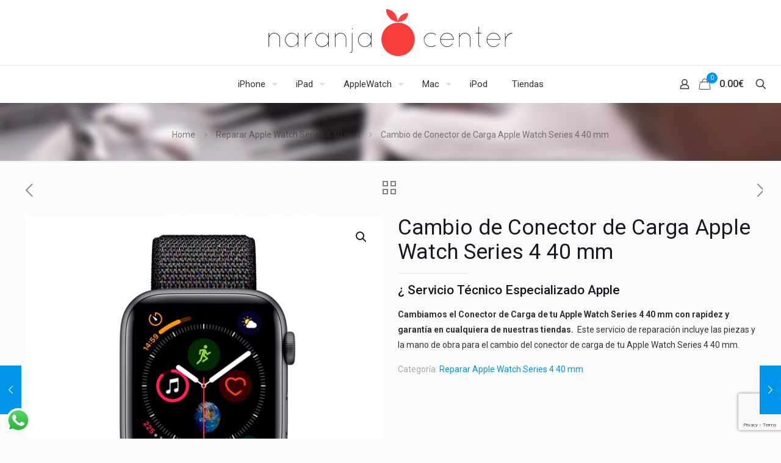

--- FILE ---
content_type: text/html; charset=UTF-8
request_url: https://naranjacenter.es/producto/cambio-de-conector-de-carga-apple-watch-series-4-40-mm/
body_size: 33685
content:
<!-- This page is cached by the Hummingbird Performance plugin v3.17.1 - https://wordpress.org/plugins/hummingbird-performance/. --><!DOCTYPE html>
<html lang="es" class="no-js " >

<head>

<meta charset="UTF-8" />
<meta name="description" content="Servicio Técnico Especializado Apple"/>
<link rel="alternate" hreflang="es-ES" href="https://naranjacenter.es/producto/cambio-de-conector-de-carga-apple-watch-series-4-40-mm/"/>
<meta name='robots' content='index, follow, max-image-preview:large, max-snippet:-1, max-video-preview:-1' />
	<style>img:is([sizes="auto" i], [sizes^="auto," i]) { contain-intrinsic-size: 3000px 1500px }</style>
	<meta name="format-detection" content="telephone=no">
<meta name="viewport" content="width=device-width, initial-scale=1, maximum-scale=1" />
<meta name="theme-color" content="#ffffff" media="(prefers-color-scheme: light)">
<meta name="theme-color" content="#ffffff" media="(prefers-color-scheme: dark)">

	<!-- This site is optimized with the Yoast SEO plugin v26.4 - https://yoast.com/wordpress/plugins/seo/ -->
	<title>Cambio de Conector de Carga Apple Watch Series 4 40 mm | Servicio Técnico</title>
	<link rel="canonical" href="https://naranjacenter.es/producto/cambio-de-conector-de-carga-apple-watch-series-4-40-mm/" />
	<meta property="og:locale" content="es_ES" />
	<meta property="og:type" content="article" />
	<meta property="og:title" content="Cambio de Conector de Carga Apple Watch Series 4 40 mm - Servicio Técnico" />
	<meta property="og:description" content="¿ Servicio Técnico Especializado Apple Cambiamos el Conector de Carga de tu Apple Watch Series 4 40 mm con rapidez y garantía en cualquiera de nuestras tiendas.‎  Este servicio de reparación incluye las piezas y la mano de obra para el cambio del conector de carga de tu Apple Watch Series 4 40 mm." />
	<meta property="og:url" content="https://naranjacenter.es/producto/cambio-de-conector-de-carga-apple-watch-series-4-40-mm/" />
	<meta property="og:site_name" content="Servicio Técnico" />
	<meta property="article:modified_time" content="2024-06-05T18:25:08+00:00" />
	<meta property="og:image" content="https://naranjacenter.es/wp-content/uploads/2020/10/reparar-apple-watch-4-reparar-pantalla.jpg" />
	<meta property="og:image:width" content="600" />
	<meta property="og:image:height" content="571" />
	<meta property="og:image:type" content="image/jpeg" />
	<meta name="twitter:card" content="summary_large_image" />
	<meta name="twitter:label1" content="Tiempo de lectura" />
	<meta name="twitter:data1" content="3 minutos" />
	<script type="application/ld+json" class="yoast-schema-graph">{"@context":"https://schema.org","@graph":[{"@type":"WebPage","@id":"https://naranjacenter.es/producto/cambio-de-conector-de-carga-apple-watch-series-4-40-mm/","url":"https://naranjacenter.es/producto/cambio-de-conector-de-carga-apple-watch-series-4-40-mm/","name":"Cambio de Conector de Carga Apple Watch Series 4 40 mm - Servicio Técnico","isPartOf":{"@id":"https://naranjacenter.es/#website"},"primaryImageOfPage":{"@id":"https://naranjacenter.es/producto/cambio-de-conector-de-carga-apple-watch-series-4-40-mm/#primaryimage"},"image":{"@id":"https://naranjacenter.es/producto/cambio-de-conector-de-carga-apple-watch-series-4-40-mm/#primaryimage"},"thumbnailUrl":"https://naranjacenter.es/wp-content/uploads/2020/10/reparar-apple-watch-4-reparar-pantalla.jpg","datePublished":"2020-10-03T14:17:16+00:00","dateModified":"2024-06-05T18:25:08+00:00","breadcrumb":{"@id":"https://naranjacenter.es/producto/cambio-de-conector-de-carga-apple-watch-series-4-40-mm/#breadcrumb"},"inLanguage":"es","potentialAction":[{"@type":"ReadAction","target":["https://naranjacenter.es/producto/cambio-de-conector-de-carga-apple-watch-series-4-40-mm/"]}]},{"@type":"ImageObject","inLanguage":"es","@id":"https://naranjacenter.es/producto/cambio-de-conector-de-carga-apple-watch-series-4-40-mm/#primaryimage","url":"https://naranjacenter.es/wp-content/uploads/2020/10/reparar-apple-watch-4-reparar-pantalla.jpg","contentUrl":"https://naranjacenter.es/wp-content/uploads/2020/10/reparar-apple-watch-4-reparar-pantalla.jpg","width":600,"height":571},{"@type":"BreadcrumbList","@id":"https://naranjacenter.es/producto/cambio-de-conector-de-carga-apple-watch-series-4-40-mm/#breadcrumb","itemListElement":[{"@type":"ListItem","position":1,"name":"Portada","item":"https://naranjacenter.es/"},{"@type":"ListItem","position":2,"name":"Productos","item":"https://naranjacenter.es/shop/"},{"@type":"ListItem","position":3,"name":"Cambio de Conector de Carga Apple Watch Series 4 40 mm"}]},{"@type":"WebSite","@id":"https://naranjacenter.es/#website","url":"https://naranjacenter.es/","name":"Servicio Técnico","description":"Servicio Técnico","potentialAction":[{"@type":"SearchAction","target":{"@type":"EntryPoint","urlTemplate":"https://naranjacenter.es/?s={search_term_string}"},"query-input":{"@type":"PropertyValueSpecification","valueRequired":true,"valueName":"search_term_string"}}],"inLanguage":"es"}]}</script>
	<!-- / Yoast SEO plugin. -->


<link rel='dns-prefetch' href='//fonts.googleapis.com' />
<link rel='dns-prefetch' href='//b3469162.smushcdn.com' />
<link href='//hb.wpmucdn.com' rel='preconnect' />
<link href='http://fonts.googleapis.com' rel='preconnect' />
<link href='//fonts.gstatic.com' crossorigin='' rel='preconnect' />
<link rel='stylesheet' id='ht_ctc_main_css-css' href='https://naranjacenter.es/wp-content/plugins/click-to-chat-for-whatsapp/new/inc/assets/css/main.css' type='text/css' media='all' />
<link rel='stylesheet' id='wp-block-library-css' href='https://naranjacenter.es/wp-includes/css/dist/block-library/style.min.css' type='text/css' media='all' />
<style id='classic-theme-styles-inline-css' type='text/css'>
/*! This file is auto-generated */
.wp-block-button__link{color:#fff;background-color:#32373c;border-radius:9999px;box-shadow:none;text-decoration:none;padding:calc(.667em + 2px) calc(1.333em + 2px);font-size:1.125em}.wp-block-file__button{background:#32373c;color:#fff;text-decoration:none}
</style>
<style id='global-styles-inline-css' type='text/css'>
:root{--wp--preset--aspect-ratio--square: 1;--wp--preset--aspect-ratio--4-3: 4/3;--wp--preset--aspect-ratio--3-4: 3/4;--wp--preset--aspect-ratio--3-2: 3/2;--wp--preset--aspect-ratio--2-3: 2/3;--wp--preset--aspect-ratio--16-9: 16/9;--wp--preset--aspect-ratio--9-16: 9/16;--wp--preset--color--black: #000000;--wp--preset--color--cyan-bluish-gray: #abb8c3;--wp--preset--color--white: #ffffff;--wp--preset--color--pale-pink: #f78da7;--wp--preset--color--vivid-red: #cf2e2e;--wp--preset--color--luminous-vivid-orange: #ff6900;--wp--preset--color--luminous-vivid-amber: #fcb900;--wp--preset--color--light-green-cyan: #7bdcb5;--wp--preset--color--vivid-green-cyan: #00d084;--wp--preset--color--pale-cyan-blue: #8ed1fc;--wp--preset--color--vivid-cyan-blue: #0693e3;--wp--preset--color--vivid-purple: #9b51e0;--wp--preset--gradient--vivid-cyan-blue-to-vivid-purple: linear-gradient(135deg,rgba(6,147,227,1) 0%,rgb(155,81,224) 100%);--wp--preset--gradient--light-green-cyan-to-vivid-green-cyan: linear-gradient(135deg,rgb(122,220,180) 0%,rgb(0,208,130) 100%);--wp--preset--gradient--luminous-vivid-amber-to-luminous-vivid-orange: linear-gradient(135deg,rgba(252,185,0,1) 0%,rgba(255,105,0,1) 100%);--wp--preset--gradient--luminous-vivid-orange-to-vivid-red: linear-gradient(135deg,rgba(255,105,0,1) 0%,rgb(207,46,46) 100%);--wp--preset--gradient--very-light-gray-to-cyan-bluish-gray: linear-gradient(135deg,rgb(238,238,238) 0%,rgb(169,184,195) 100%);--wp--preset--gradient--cool-to-warm-spectrum: linear-gradient(135deg,rgb(74,234,220) 0%,rgb(151,120,209) 20%,rgb(207,42,186) 40%,rgb(238,44,130) 60%,rgb(251,105,98) 80%,rgb(254,248,76) 100%);--wp--preset--gradient--blush-light-purple: linear-gradient(135deg,rgb(255,206,236) 0%,rgb(152,150,240) 100%);--wp--preset--gradient--blush-bordeaux: linear-gradient(135deg,rgb(254,205,165) 0%,rgb(254,45,45) 50%,rgb(107,0,62) 100%);--wp--preset--gradient--luminous-dusk: linear-gradient(135deg,rgb(255,203,112) 0%,rgb(199,81,192) 50%,rgb(65,88,208) 100%);--wp--preset--gradient--pale-ocean: linear-gradient(135deg,rgb(255,245,203) 0%,rgb(182,227,212) 50%,rgb(51,167,181) 100%);--wp--preset--gradient--electric-grass: linear-gradient(135deg,rgb(202,248,128) 0%,rgb(113,206,126) 100%);--wp--preset--gradient--midnight: linear-gradient(135deg,rgb(2,3,129) 0%,rgb(40,116,252) 100%);--wp--preset--font-size--small: 13px;--wp--preset--font-size--medium: 20px;--wp--preset--font-size--large: 36px;--wp--preset--font-size--x-large: 42px;--wp--preset--spacing--20: 0.44rem;--wp--preset--spacing--30: 0.67rem;--wp--preset--spacing--40: 1rem;--wp--preset--spacing--50: 1.5rem;--wp--preset--spacing--60: 2.25rem;--wp--preset--spacing--70: 3.38rem;--wp--preset--spacing--80: 5.06rem;--wp--preset--shadow--natural: 6px 6px 9px rgba(0, 0, 0, 0.2);--wp--preset--shadow--deep: 12px 12px 50px rgba(0, 0, 0, 0.4);--wp--preset--shadow--sharp: 6px 6px 0px rgba(0, 0, 0, 0.2);--wp--preset--shadow--outlined: 6px 6px 0px -3px rgba(255, 255, 255, 1), 6px 6px rgba(0, 0, 0, 1);--wp--preset--shadow--crisp: 6px 6px 0px rgba(0, 0, 0, 1);}:where(.is-layout-flex){gap: 0.5em;}:where(.is-layout-grid){gap: 0.5em;}body .is-layout-flex{display: flex;}.is-layout-flex{flex-wrap: wrap;align-items: center;}.is-layout-flex > :is(*, div){margin: 0;}body .is-layout-grid{display: grid;}.is-layout-grid > :is(*, div){margin: 0;}:where(.wp-block-columns.is-layout-flex){gap: 2em;}:where(.wp-block-columns.is-layout-grid){gap: 2em;}:where(.wp-block-post-template.is-layout-flex){gap: 1.25em;}:where(.wp-block-post-template.is-layout-grid){gap: 1.25em;}.has-black-color{color: var(--wp--preset--color--black) !important;}.has-cyan-bluish-gray-color{color: var(--wp--preset--color--cyan-bluish-gray) !important;}.has-white-color{color: var(--wp--preset--color--white) !important;}.has-pale-pink-color{color: var(--wp--preset--color--pale-pink) !important;}.has-vivid-red-color{color: var(--wp--preset--color--vivid-red) !important;}.has-luminous-vivid-orange-color{color: var(--wp--preset--color--luminous-vivid-orange) !important;}.has-luminous-vivid-amber-color{color: var(--wp--preset--color--luminous-vivid-amber) !important;}.has-light-green-cyan-color{color: var(--wp--preset--color--light-green-cyan) !important;}.has-vivid-green-cyan-color{color: var(--wp--preset--color--vivid-green-cyan) !important;}.has-pale-cyan-blue-color{color: var(--wp--preset--color--pale-cyan-blue) !important;}.has-vivid-cyan-blue-color{color: var(--wp--preset--color--vivid-cyan-blue) !important;}.has-vivid-purple-color{color: var(--wp--preset--color--vivid-purple) !important;}.has-black-background-color{background-color: var(--wp--preset--color--black) !important;}.has-cyan-bluish-gray-background-color{background-color: var(--wp--preset--color--cyan-bluish-gray) !important;}.has-white-background-color{background-color: var(--wp--preset--color--white) !important;}.has-pale-pink-background-color{background-color: var(--wp--preset--color--pale-pink) !important;}.has-vivid-red-background-color{background-color: var(--wp--preset--color--vivid-red) !important;}.has-luminous-vivid-orange-background-color{background-color: var(--wp--preset--color--luminous-vivid-orange) !important;}.has-luminous-vivid-amber-background-color{background-color: var(--wp--preset--color--luminous-vivid-amber) !important;}.has-light-green-cyan-background-color{background-color: var(--wp--preset--color--light-green-cyan) !important;}.has-vivid-green-cyan-background-color{background-color: var(--wp--preset--color--vivid-green-cyan) !important;}.has-pale-cyan-blue-background-color{background-color: var(--wp--preset--color--pale-cyan-blue) !important;}.has-vivid-cyan-blue-background-color{background-color: var(--wp--preset--color--vivid-cyan-blue) !important;}.has-vivid-purple-background-color{background-color: var(--wp--preset--color--vivid-purple) !important;}.has-black-border-color{border-color: var(--wp--preset--color--black) !important;}.has-cyan-bluish-gray-border-color{border-color: var(--wp--preset--color--cyan-bluish-gray) !important;}.has-white-border-color{border-color: var(--wp--preset--color--white) !important;}.has-pale-pink-border-color{border-color: var(--wp--preset--color--pale-pink) !important;}.has-vivid-red-border-color{border-color: var(--wp--preset--color--vivid-red) !important;}.has-luminous-vivid-orange-border-color{border-color: var(--wp--preset--color--luminous-vivid-orange) !important;}.has-luminous-vivid-amber-border-color{border-color: var(--wp--preset--color--luminous-vivid-amber) !important;}.has-light-green-cyan-border-color{border-color: var(--wp--preset--color--light-green-cyan) !important;}.has-vivid-green-cyan-border-color{border-color: var(--wp--preset--color--vivid-green-cyan) !important;}.has-pale-cyan-blue-border-color{border-color: var(--wp--preset--color--pale-cyan-blue) !important;}.has-vivid-cyan-blue-border-color{border-color: var(--wp--preset--color--vivid-cyan-blue) !important;}.has-vivid-purple-border-color{border-color: var(--wp--preset--color--vivid-purple) !important;}.has-vivid-cyan-blue-to-vivid-purple-gradient-background{background: var(--wp--preset--gradient--vivid-cyan-blue-to-vivid-purple) !important;}.has-light-green-cyan-to-vivid-green-cyan-gradient-background{background: var(--wp--preset--gradient--light-green-cyan-to-vivid-green-cyan) !important;}.has-luminous-vivid-amber-to-luminous-vivid-orange-gradient-background{background: var(--wp--preset--gradient--luminous-vivid-amber-to-luminous-vivid-orange) !important;}.has-luminous-vivid-orange-to-vivid-red-gradient-background{background: var(--wp--preset--gradient--luminous-vivid-orange-to-vivid-red) !important;}.has-very-light-gray-to-cyan-bluish-gray-gradient-background{background: var(--wp--preset--gradient--very-light-gray-to-cyan-bluish-gray) !important;}.has-cool-to-warm-spectrum-gradient-background{background: var(--wp--preset--gradient--cool-to-warm-spectrum) !important;}.has-blush-light-purple-gradient-background{background: var(--wp--preset--gradient--blush-light-purple) !important;}.has-blush-bordeaux-gradient-background{background: var(--wp--preset--gradient--blush-bordeaux) !important;}.has-luminous-dusk-gradient-background{background: var(--wp--preset--gradient--luminous-dusk) !important;}.has-pale-ocean-gradient-background{background: var(--wp--preset--gradient--pale-ocean) !important;}.has-electric-grass-gradient-background{background: var(--wp--preset--gradient--electric-grass) !important;}.has-midnight-gradient-background{background: var(--wp--preset--gradient--midnight) !important;}.has-small-font-size{font-size: var(--wp--preset--font-size--small) !important;}.has-medium-font-size{font-size: var(--wp--preset--font-size--medium) !important;}.has-large-font-size{font-size: var(--wp--preset--font-size--large) !important;}.has-x-large-font-size{font-size: var(--wp--preset--font-size--x-large) !important;}
:where(.wp-block-post-template.is-layout-flex){gap: 1.25em;}:where(.wp-block-post-template.is-layout-grid){gap: 1.25em;}
:where(.wp-block-columns.is-layout-flex){gap: 2em;}:where(.wp-block-columns.is-layout-grid){gap: 2em;}
:root :where(.wp-block-pullquote){font-size: 1.5em;line-height: 1.6;}
</style>
<link rel='stylesheet' id='contact-form-7-css' href='https://naranjacenter.es/wp-content/plugins/contact-form-7/includes/css/styles.css' type='text/css' media='all' />
<link rel='stylesheet' id='photoswipe-css' href='https://naranjacenter.es/wp-content/plugins/woocommerce/assets/css/photoswipe/photoswipe.min.css' type='text/css' media='all' />
<link rel='stylesheet' id='photoswipe-default-skin-css' href='https://naranjacenter.es/wp-content/plugins/woocommerce/assets/css/photoswipe/default-skin/default-skin.min.css' type='text/css' media='all' />
<link rel='stylesheet' id='woocommerce-layout-css' href='https://naranjacenter.es/wp-content/plugins/woocommerce/assets/css/woocommerce-layout.css' type='text/css' media='all' />
<link rel='stylesheet' id='woocommerce-smallscreen-css' href='https://naranjacenter.es/wp-content/plugins/woocommerce/assets/css/woocommerce-smallscreen.css' type='text/css' media='only screen and (max-width: 768px)' />
<link rel='stylesheet' id='woocommerce-general-css' href='https://naranjacenter.es/wp-content/plugins/woocommerce/assets/css/woocommerce.css' type='text/css' media='all' />
<style id='woocommerce-inline-inline-css' type='text/css'>
.woocommerce form .form-row .required { visibility: visible; }
</style>
<link rel='stylesheet' id='brands-styles-css' href='https://naranjacenter.es/wp-content/plugins/woocommerce/assets/css/brands.css' type='text/css' media='all' />
<link rel='stylesheet' id='mfn-be-css' href='https://naranjacenter.es/wp-content/themes/betheme/css/be.css' type='text/css' media='all' />
<link rel='stylesheet' id='mfn-animations-css' href='https://naranjacenter.es/wp-content/themes/betheme/assets/animations/animations.min.css' type='text/css' media='all' />
<link rel='stylesheet' id='mfn-font-awesome-css' href='https://naranjacenter.es/wp-content/themes/betheme/fonts/fontawesome/fontawesome.css' type='text/css' media='all' />
<link rel='stylesheet' id='mfn-jplayer-css' href='https://naranjacenter.es/wp-content/themes/betheme/assets/jplayer/css/jplayer.blue.monday.min.css' type='text/css' media='all' />
<link rel='stylesheet' id='mfn-responsive-css' href='https://naranjacenter.es/wp-content/themes/betheme/css/responsive.css' type='text/css' media='all' />
<link rel='stylesheet' id='mfn-fonts-css' href='https://fonts.googleapis.com/css?family=Roboto%3A1%2C300%2C400%2C400italic%2C500%2C700%2C700italic%7CLora%3A1%2C300%2C400%2C400italic%2C500%2C700%2C700italic&#038;display=swap&#038;ver=6.8.3' type='text/css' media='all' />
<link rel='stylesheet' id='mfn-font-button-css' href='https://fonts.googleapis.com/css?family=Roboto%3A400%2C400&#038;display=swap&#038;ver=6.8.3' type='text/css' media='all' />
<link rel='stylesheet' id='mfn-woo-css' href='https://naranjacenter.es/wp-content/themes/betheme/css/woocommerce.css' type='text/css' media='all' />
<link rel='stylesheet' id='js_composer_front-css' href='https://naranjacenter.es/wp-content/plugins/js_composer/assets/css/js_composer.min.css' type='text/css' media='all' />
<link rel='stylesheet' id='wcplpro_select2_css-css' href='https://naranjacenter.es/wp-content/plugins/woo-products-list/select2/select2.css' type='text/css' media='all' />
<link rel='stylesheet' id='wcplpro_fancybox_css-css' href='https://naranjacenter.es/wp-content/plugins/woo-products-list/assets/css/jquery.fancybox.min.css' type='text/css' media='all' />
<link rel='stylesheet' id='wcplpro_css-css' href='https://naranjacenter.es/wp-content/plugins/woo-products-list/assets/css/wcplpro.css' type='text/css' media='all' />
<link rel='stylesheet' id='ubermenu-css' href='https://naranjacenter.es/wp-content/plugins/ubermenu/pro/assets/css/ubermenu.min.css' type='text/css' media='all' />
<link rel='stylesheet' id='ubermenu-grey-white-css' href='https://naranjacenter.es/wp-content/plugins/ubermenu/assets/css/skins/blackwhite.css' type='text/css' media='all' />
<link rel='stylesheet' id='ubermenu-font-awesome-all-css' href='https://naranjacenter.es/wp-content/plugins/ubermenu/assets/fontawesome/css/all.min.css' type='text/css' media='all' />
<style id='mfn-dynamic-inline-css' type='text/css'>
#Subheader{background-image:url(https://b3469162.smushcdn.com/3469162/wp-content/uploads/2024/03/repair.png?lossy=2&strip=1&webp=1#2510);background-repeat:no-repeat;background-position:center;background-size:cover}
html{background-color:#FCFCFC}#Wrapper,#Content,.mfn-popup .mfn-popup-content,.mfn-off-canvas-sidebar .mfn-off-canvas-content-wrapper,.mfn-cart-holder,.mfn-header-login,#Top_bar .search_wrapper,#Top_bar .top_bar_right .mfn-live-search-box,.column_livesearch .mfn-live-search-wrapper,.column_livesearch .mfn-live-search-box{background-color:#FCFCFC}.layout-boxed.mfn-bebuilder-header.mfn-ui #Wrapper .mfn-only-sample-content{background-color:#FCFCFC}body:not(.template-slider) #Header{min-height:90px}body.header-below:not(.template-slider) #Header{padding-top:90px}#Footer .widgets_wrapper{padding:70px 0}.has-search-overlay.search-overlay-opened #search-overlay{background-color:rgba(0,0,0,0.6)}.elementor-page.elementor-default #Content .the_content .section_wrapper{max-width:100%}.elementor-page.elementor-default #Content .section.the_content{width:100%}.elementor-page.elementor-default #Content .section_wrapper .the_content_wrapper{margin-left:0;margin-right:0;width:100%}body,button,span.date_label,.timeline_items li h3 span,input[type="submit"],input[type="reset"],input[type="button"],input[type="date"],input[type="text"],input[type="password"],input[type="tel"],input[type="email"],textarea,select,.offer_li .title h3,.mfn-menu-item-megamenu{font-family:"Roboto",-apple-system,BlinkMacSystemFont,"Segoe UI",Roboto,Oxygen-Sans,Ubuntu,Cantarell,"Helvetica Neue",sans-serif}#menu > ul > li > a,a.action_button,#overlay-menu ul li a{font-family:"Roboto",-apple-system,BlinkMacSystemFont,"Segoe UI",Roboto,Oxygen-Sans,Ubuntu,Cantarell,"Helvetica Neue",sans-serif}#Subheader .title{font-family:"Lora",-apple-system,BlinkMacSystemFont,"Segoe UI",Roboto,Oxygen-Sans,Ubuntu,Cantarell,"Helvetica Neue",sans-serif}h1,h2,h3,h4,.text-logo #logo{font-family:"Roboto",-apple-system,BlinkMacSystemFont,"Segoe UI",Roboto,Oxygen-Sans,Ubuntu,Cantarell,"Helvetica Neue",sans-serif}h5,h6{font-family:"Roboto",-apple-system,BlinkMacSystemFont,"Segoe UI",Roboto,Oxygen-Sans,Ubuntu,Cantarell,"Helvetica Neue",sans-serif}blockquote{font-family:"Roboto",-apple-system,BlinkMacSystemFont,"Segoe UI",Roboto,Oxygen-Sans,Ubuntu,Cantarell,"Helvetica Neue",sans-serif}.chart_box .chart .num,.counter .desc_wrapper .number-wrapper,.how_it_works .image .number,.pricing-box .plan-header .price,.quick_fact .number-wrapper,.woocommerce .product div.entry-summary .price{font-family:"Roboto",-apple-system,BlinkMacSystemFont,"Segoe UI",Roboto,Oxygen-Sans,Ubuntu,Cantarell,"Helvetica Neue",sans-serif}body,.mfn-menu-item-megamenu{font-size:14px;line-height:25px;font-weight:400;letter-spacing:0px}.big{font-size:16px;line-height:28px;font-weight:400;letter-spacing:0px}#menu > ul > li > a,a.action_button,#overlay-menu ul li a{font-size:15px;font-weight:400;letter-spacing:0px}#overlay-menu ul li a{line-height:22.5px}#Subheader .title{font-size:30px;line-height:35px;font-weight:400;letter-spacing:1px;font-style:italic}h1,.text-logo #logo{font-size:48px;line-height:50px;font-weight:400;letter-spacing:0px}h2{font-size:30px;line-height:34px;font-weight:300;letter-spacing:0px}h3,.woocommerce ul.products li.product h3,.woocommerce #customer_login h2{font-size:25px;line-height:29px;font-weight:300;letter-spacing:0px}h4,.woocommerce .woocommerce-order-details__title,.woocommerce .wc-bacs-bank-details-heading,.woocommerce .woocommerce-customer-details h2{font-size:21px;line-height:25px;font-weight:500;letter-spacing:0px}h5{font-size:15px;line-height:25px;font-weight:700;letter-spacing:0px}h6{font-size:14px;line-height:25px;font-weight:400;letter-spacing:0px}#Intro .intro-title{font-size:70px;line-height:70px;font-weight:400;letter-spacing:0px}@media only screen and (min-width:768px) and (max-width:959px){body,.mfn-menu-item-megamenu{font-size:13px;line-height:21px;font-weight:400;letter-spacing:0px}.big{font-size:14px;line-height:24px;font-weight:400;letter-spacing:0px}#menu > ul > li > a,a.action_button,#overlay-menu ul li a{font-size:13px;font-weight:400;letter-spacing:0px}#overlay-menu ul li a{line-height:19.5px}#Subheader .title{font-size:26px;line-height:30px;font-weight:400;letter-spacing:1px;font-style:italic}h1,.text-logo #logo{font-size:41px;line-height:43px;font-weight:400;letter-spacing:0px}h2{font-size:26px;line-height:29px;font-weight:300;letter-spacing:0px}h3,.woocommerce ul.products li.product h3,.woocommerce #customer_login h2{font-size:21px;line-height:25px;font-weight:300;letter-spacing:0px}h4,.woocommerce .woocommerce-order-details__title,.woocommerce .wc-bacs-bank-details-heading,.woocommerce .woocommerce-customer-details h2{font-size:18px;line-height:21px;font-weight:500;letter-spacing:0px}h5{font-size:13px;line-height:21px;font-weight:700;letter-spacing:0px}h6{font-size:13px;line-height:21px;font-weight:400;letter-spacing:0px}#Intro .intro-title{font-size:60px;line-height:60px;font-weight:400;letter-spacing:0px}blockquote{font-size:15px}.chart_box .chart .num{font-size:45px;line-height:45px}.counter .desc_wrapper .number-wrapper{font-size:45px;line-height:45px}.counter .desc_wrapper .title{font-size:14px;line-height:18px}.faq .question .title{font-size:14px}.fancy_heading .title{font-size:38px;line-height:38px}.offer .offer_li .desc_wrapper .title h3{font-size:32px;line-height:32px}.offer_thumb_ul li.offer_thumb_li .desc_wrapper .title h3{font-size:32px;line-height:32px}.pricing-box .plan-header h2{font-size:27px;line-height:27px}.pricing-box .plan-header .price > span{font-size:40px;line-height:40px}.pricing-box .plan-header .price sup.currency{font-size:18px;line-height:18px}.pricing-box .plan-header .price sup.period{font-size:14px;line-height:14px}.quick_fact .number-wrapper{font-size:80px;line-height:80px}.trailer_box .desc h2{font-size:27px;line-height:27px}.widget > h3{font-size:17px;line-height:20px}}@media only screen and (min-width:480px) and (max-width:767px){body,.mfn-menu-item-megamenu{font-size:13px;line-height:19px;font-weight:400;letter-spacing:0px}.big{font-size:13px;line-height:21px;font-weight:400;letter-spacing:0px}#menu > ul > li > a,a.action_button,#overlay-menu ul li a{font-size:13px;font-weight:400;letter-spacing:0px}#overlay-menu ul li a{line-height:19.5px}#Subheader .title{font-size:23px;line-height:26px;font-weight:400;letter-spacing:1px;font-style:italic}h1,.text-logo #logo{font-size:36px;line-height:38px;font-weight:400;letter-spacing:0px}h2{font-size:23px;line-height:26px;font-weight:300;letter-spacing:0px}h3,.woocommerce ul.products li.product h3,.woocommerce #customer_login h2{font-size:19px;line-height:22px;font-weight:300;letter-spacing:0px}h4,.woocommerce .woocommerce-order-details__title,.woocommerce .wc-bacs-bank-details-heading,.woocommerce .woocommerce-customer-details h2{font-size:16px;line-height:19px;font-weight:500;letter-spacing:0px}h5{font-size:13px;line-height:19px;font-weight:700;letter-spacing:0px}h6{font-size:13px;line-height:19px;font-weight:400;letter-spacing:0px}#Intro .intro-title{font-size:53px;line-height:53px;font-weight:400;letter-spacing:0px}blockquote{font-size:14px}.chart_box .chart .num{font-size:40px;line-height:40px}.counter .desc_wrapper .number-wrapper{font-size:40px;line-height:40px}.counter .desc_wrapper .title{font-size:13px;line-height:16px}.faq .question .title{font-size:13px}.fancy_heading .title{font-size:34px;line-height:34px}.offer .offer_li .desc_wrapper .title h3{font-size:28px;line-height:28px}.offer_thumb_ul li.offer_thumb_li .desc_wrapper .title h3{font-size:28px;line-height:28px}.pricing-box .plan-header h2{font-size:24px;line-height:24px}.pricing-box .plan-header .price > span{font-size:34px;line-height:34px}.pricing-box .plan-header .price sup.currency{font-size:16px;line-height:16px}.pricing-box .plan-header .price sup.period{font-size:13px;line-height:13px}.quick_fact .number-wrapper{font-size:70px;line-height:70px}.trailer_box .desc h2{font-size:24px;line-height:24px}.widget > h3{font-size:16px;line-height:19px}}@media only screen and (max-width:479px){body,.mfn-menu-item-megamenu{font-size:13px;line-height:19px;font-weight:400;letter-spacing:0px}.big{font-size:13px;line-height:19px;font-weight:400;letter-spacing:0px}#menu > ul > li > a,a.action_button,#overlay-menu ul li a{font-size:13px;font-weight:400;letter-spacing:0px}#overlay-menu ul li a{line-height:19.5px}#Subheader .title{font-size:18px;line-height:21px;font-weight:400;letter-spacing:1px;font-style:italic}h1,.text-logo #logo{font-size:29px;line-height:30px;font-weight:400;letter-spacing:0px}h2{font-size:18px;line-height:20px;font-weight:300;letter-spacing:0px}h3,.woocommerce ul.products li.product h3,.woocommerce #customer_login h2{font-size:15px;line-height:19px;font-weight:300;letter-spacing:0px}h4,.woocommerce .woocommerce-order-details__title,.woocommerce .wc-bacs-bank-details-heading,.woocommerce .woocommerce-customer-details h2{font-size:13px;line-height:19px;font-weight:500;letter-spacing:0px}h5{font-size:13px;line-height:19px;font-weight:700;letter-spacing:0px}h6{font-size:13px;line-height:19px;font-weight:400;letter-spacing:0px}#Intro .intro-title{font-size:42px;line-height:42px;font-weight:400;letter-spacing:0px}blockquote{font-size:13px}.chart_box .chart .num{font-size:35px;line-height:35px}.counter .desc_wrapper .number-wrapper{font-size:35px;line-height:35px}.counter .desc_wrapper .title{font-size:13px;line-height:26px}.faq .question .title{font-size:13px}.fancy_heading .title{font-size:30px;line-height:30px}.offer .offer_li .desc_wrapper .title h3{font-size:26px;line-height:26px}.offer_thumb_ul li.offer_thumb_li .desc_wrapper .title h3{font-size:26px;line-height:26px}.pricing-box .plan-header h2{font-size:21px;line-height:21px}.pricing-box .plan-header .price > span{font-size:32px;line-height:32px}.pricing-box .plan-header .price sup.currency{font-size:14px;line-height:14px}.pricing-box .plan-header .price sup.period{font-size:13px;line-height:13px}.quick_fact .number-wrapper{font-size:60px;line-height:60px}.trailer_box .desc h2{font-size:21px;line-height:21px}.widget > h3{font-size:15px;line-height:18px}}.with_aside .sidebar.columns{width:23%}.with_aside .sections_group{width:77%}.aside_both .sidebar.columns{width:18%}.aside_both .sidebar.sidebar-1{margin-left:-82%}.aside_both .sections_group{width:64%;margin-left:18%}@media only screen and (min-width:1240px){#Wrapper,.with_aside .content_wrapper{max-width:1240px}body.layout-boxed.mfn-header-scrolled .mfn-header-tmpl.mfn-sticky-layout-width{max-width:1240px;left:0;right:0;margin-left:auto;margin-right:auto}body.layout-boxed:not(.mfn-header-scrolled) .mfn-header-tmpl.mfn-header-layout-width,body.layout-boxed .mfn-header-tmpl.mfn-header-layout-width:not(.mfn-hasSticky){max-width:1240px;left:0;right:0;margin-left:auto;margin-right:auto}body.layout-boxed.mfn-bebuilder-header.mfn-ui .mfn-only-sample-content{max-width:1240px;margin-left:auto;margin-right:auto}.section_wrapper,.container{max-width:1220px}.layout-boxed.header-boxed #Top_bar.is-sticky{max-width:1240px}}@media only screen and (max-width:767px){#Wrapper{max-width:calc(100% - 67px)}.content_wrapper .section_wrapper,.container,.four.columns .widget-area{max-width:550px !important;padding-left:33px;padding-right:33px}}  .button-default .button,.button-flat .button,.button-round .button{background-color:#f7f7f7;color:#747474}.button-stroke .button{border-color:#f7f7f7;color:#747474}.button-stroke .button:hover{background-color:#f7f7f7;color:#fff}.button-default .button_theme,.button-default button,.button-default input[type="button"],.button-default input[type="reset"],.button-default input[type="submit"],.button-flat .button_theme,.button-flat button,.button-flat input[type="button"],.button-flat input[type="reset"],.button-flat input[type="submit"],.button-round .button_theme,.button-round button,.button-round input[type="button"],.button-round input[type="reset"],.button-round input[type="submit"],.woocommerce #respond input#submit,.woocommerce a.button:not(.default),.woocommerce button.button,.woocommerce input.button,.woocommerce #respond input#submit:hover,.woocommerce a.button:hover,.woocommerce button.button:hover,.woocommerce input.button:hover{color:#ffffff}.button-default #respond input#submit.alt.disabled,.button-default #respond input#submit.alt.disabled:hover,.button-default #respond input#submit.alt:disabled,.button-default #respond input#submit.alt:disabled:hover,.button-default #respond input#submit.alt:disabled[disabled],.button-default #respond input#submit.alt:disabled[disabled]:hover,.button-default a.button.alt.disabled,.button-default a.button.alt.disabled:hover,.button-default a.button.alt:disabled,.button-default a.button.alt:disabled:hover,.button-default a.button.alt:disabled[disabled],.button-default a.button.alt:disabled[disabled]:hover,.button-default button.button.alt.disabled,.button-default button.button.alt.disabled:hover,.button-default button.button.alt:disabled,.button-default button.button.alt:disabled:hover,.button-default button.button.alt:disabled[disabled],.button-default button.button.alt:disabled[disabled]:hover,.button-default input.button.alt.disabled,.button-default input.button.alt.disabled:hover,.button-default input.button.alt:disabled,.button-default input.button.alt:disabled:hover,.button-default input.button.alt:disabled[disabled],.button-default input.button.alt:disabled[disabled]:hover,.button-default #respond input#submit.alt,.button-default a.button.alt,.button-default button.button.alt,.button-default input.button.alt,.button-default #respond input#submit.alt:hover,.button-default a.button.alt:hover,.button-default button.button.alt:hover,.button-default input.button.alt:hover,.button-flat #respond input#submit.alt.disabled,.button-flat #respond input#submit.alt.disabled:hover,.button-flat #respond input#submit.alt:disabled,.button-flat #respond input#submit.alt:disabled:hover,.button-flat #respond input#submit.alt:disabled[disabled],.button-flat #respond input#submit.alt:disabled[disabled]:hover,.button-flat a.button.alt.disabled,.button-flat a.button.alt.disabled:hover,.button-flat a.button.alt:disabled,.button-flat a.button.alt:disabled:hover,.button-flat a.button.alt:disabled[disabled],.button-flat a.button.alt:disabled[disabled]:hover,.button-flat button.button.alt.disabled,.button-flat button.button.alt.disabled:hover,.button-flat button.button.alt:disabled,.button-flat button.button.alt:disabled:hover,.button-flat button.button.alt:disabled[disabled],.button-flat button.button.alt:disabled[disabled]:hover,.button-flat input.button.alt.disabled,.button-flat input.button.alt.disabled:hover,.button-flat input.button.alt:disabled,.button-flat input.button.alt:disabled:hover,.button-flat input.button.alt:disabled[disabled],.button-flat input.button.alt:disabled[disabled]:hover,.button-flat #respond input#submit.alt,.button-flat a.button.alt,.button-flat button.button.alt,.button-flat input.button.alt,.button-flat #respond input#submit.alt:hover,.button-flat a.button.alt:hover,.button-flat button.button.alt:hover,.button-flat input.button.alt:hover,.button-round #respond input#submit.alt.disabled,.button-round #respond input#submit.alt.disabled:hover,.button-round #respond input#submit.alt:disabled,.button-round #respond input#submit.alt:disabled:hover,.button-round #respond input#submit.alt:disabled[disabled],.button-round #respond input#submit.alt:disabled[disabled]:hover,.button-round a.button.alt.disabled,.button-round a.button.alt.disabled:hover,.button-round a.button.alt:disabled,.button-round a.button.alt:disabled:hover,.button-round a.button.alt:disabled[disabled],.button-round a.button.alt:disabled[disabled]:hover,.button-round button.button.alt.disabled,.button-round button.button.alt.disabled:hover,.button-round button.button.alt:disabled,.button-round button.button.alt:disabled:hover,.button-round button.button.alt:disabled[disabled],.button-round button.button.alt:disabled[disabled]:hover,.button-round input.button.alt.disabled,.button-round input.button.alt.disabled:hover,.button-round input.button.alt:disabled,.button-round input.button.alt:disabled:hover,.button-round input.button.alt:disabled[disabled],.button-round input.button.alt:disabled[disabled]:hover,.button-round #respond input#submit.alt,.button-round a.button.alt,.button-round button.button.alt,.button-round input.button.alt,.button-round #respond input#submit.alt:hover,.button-round a.button.alt:hover,.button-round button.button.alt:hover,.button-round input.button.alt:hover{background-color:#0095eb;color:#ffffff}.button-stroke.woocommerce a.button:not(.default),.button-stroke .woocommerce a.button:not(.default),.button-stroke #respond input#submit.alt.disabled,.button-stroke #respond input#submit.alt.disabled:hover,.button-stroke #respond input#submit.alt:disabled,.button-stroke #respond input#submit.alt:disabled:hover,.button-stroke #respond input#submit.alt:disabled[disabled],.button-stroke #respond input#submit.alt:disabled[disabled]:hover,.button-stroke a.button.alt.disabled,.button-stroke a.button.alt.disabled:hover,.button-stroke a.button.alt:disabled,.button-stroke a.button.alt:disabled:hover,.button-stroke a.button.alt:disabled[disabled],.button-stroke a.button.alt:disabled[disabled]:hover,.button-stroke button.button.alt.disabled,.button-stroke button.button.alt.disabled:hover,.button-stroke button.button.alt:disabled,.button-stroke button.button.alt:disabled:hover,.button-stroke button.button.alt:disabled[disabled],.button-stroke button.button.alt:disabled[disabled]:hover,.button-stroke input.button.alt.disabled,.button-stroke input.button.alt.disabled:hover,.button-stroke input.button.alt:disabled,.button-stroke input.button.alt:disabled:hover,.button-stroke input.button.alt:disabled[disabled],.button-stroke input.button.alt:disabled[disabled]:hover,.button-stroke #respond input#submit.alt,.button-stroke a.button.alt,.button-stroke button.button.alt,.button-stroke input.button.alt{border-color:#0095eb;background:none;color:#0095eb}.button-stroke.woocommerce a.button:not(.default):hover,.button-stroke .woocommerce a.button:not(.default):hover,.button-stroke #respond input#submit.alt:hover,.button-stroke a.button.alt:hover,.button-stroke button.button.alt:hover,.button-stroke input.button.alt:hover,.button-stroke a.action_button:hover{background-color:#0095eb;color:#ffffff}.action_button,.action_button:hover{background-color:#f7f7f7;color:#747474}.button-stroke a.action_button{border-color:#f7f7f7}.footer_button{color:#65666C!important;background-color:transparent;box-shadow:none!important}.footer_button:after{display:none!important}.button-custom.woocommerce .button,.button-custom .button,.button-custom .action_button,.button-custom .footer_button,.button-custom button,.button-custom button.button,.button-custom input[type="button"],.button-custom input[type="reset"],.button-custom input[type="submit"],.button-custom .woocommerce #respond input#submit,.button-custom .woocommerce a.button,.button-custom .woocommerce button.button,.button-custom .woocommerce input.button,.button-custom:where(body:not(.woocommerce-block-theme-has-button-styles)) .woocommerce button.button:disabled[disabled]{font-family:Roboto;font-size:18px;line-height:18px;font-weight:400;letter-spacing:0px;padding:12px 20px 12px 20px;border-width:3px;border-radius:12px;border-color:transparent}body.button-custom .button{color:#626262;background-color:#dbdddf;border-color:transparent}body.button-custom .button:hover{color:#626262;background-color:#d3d3d3;border-color:transparent}body .button-custom .button_theme,body.button-custom .button_theme,.button-custom button,.button-custom input[type="button"],.button-custom input[type="reset"],.button-custom input[type="submit"],.button-custom .woocommerce #respond input#submit,body.button-custom.woocommerce a.button:not(.default),.button-custom .woocommerce button.button,.button-custom .woocommerce input.button,.button-custom .woocommerce a.button_theme:not(.default){color:#ffffff;background-color:#eb5045;border-color:transparent;box-shadow:unset}body .button-custom .button_theme:hover,body.button-custom .button_theme:hover,.button-custom button:hover,.button-custom input[type="button"]:hover,.button-custom input[type="reset"]:hover,.button-custom input[type="submit"]:hover,.button-custom .woocommerce #respond input#submit:hover,body.button-custom.woocommerce .button:not(.default):hover,body.button-custom.woocommerce a.button:not(.default):hover,.button-custom .woocommerce button.button:hover,.button-custom .woocommerce input.button:hover,.button-custom .woocommerce a.button_theme:not(.default):hover{color:#ffffff;background-color:#eb5045;border-color:transparent}body.button-custom .action_button{color:#626262;background-color:#dbdddf;border-color:transparent;box-shadow:unset}body.button-custom .action_button:hover{color:#626262;background-color:#d3d3d3;border-color:transparent}.button-custom #respond input#submit.alt.disabled,.button-custom #respond input#submit.alt.disabled:hover,.button-custom #respond input#submit.alt:disabled,.button-custom #respond input#submit.alt:disabled:hover,.button-custom #respond input#submit.alt:disabled[disabled],.button-custom #respond input#submit.alt:disabled[disabled]:hover,.button-custom a.button.alt.disabled,.button-custom a.button.alt.disabled:hover,.button-custom a.button.alt:disabled,.button-custom a.button.alt:disabled:hover,.button-custom a.button.alt:disabled[disabled],.button-custom a.button.alt:disabled[disabled]:hover,.button-custom button.button.alt.disabled,.button-custom button.button.alt.disabled:hover,.button-custom button.button.alt:disabled,.button-custom button.button.alt:disabled:hover,.button-custom button.button.alt:disabled[disabled],.button-custom button.button.alt:disabled[disabled]:hover,.button-custom input.button.alt.disabled,.button-custom input.button.alt.disabled:hover,.button-custom input.button.alt:disabled,.button-custom input.button.alt:disabled:hover,.button-custom input.button.alt:disabled[disabled],.button-custom input.button.alt:disabled[disabled]:hover,.button-custom #respond input#submit.alt,.button-custom a.button.alt,.button-custom button.button.alt,.button-custom input.button.alt{line-height:18px;padding:12px 20px 12px 20px;color:#ffffff;background-color:#eb5045;font-family:Roboto;font-size:18px;font-weight:400;letter-spacing:0px;border-width:3px;border-radius:12px}.button-custom #respond input#submit.alt:hover,.button-custom a.button.alt:hover,.button-custom button.button.alt:hover,.button-custom input.button.alt:hover,.button-custom a.action_button:hover{color:#ffffff;background-color:#eb5045}#Top_bar #logo,.header-fixed #Top_bar #logo,.header-plain #Top_bar #logo,.header-transparent #Top_bar #logo{height:60px;line-height:60px;padding:15px 0}.logo-overflow #Top_bar:not(.is-sticky) .logo{height:90px}#Top_bar .menu > li > a{padding:15px 0}.menu-highlight:not(.header-creative) #Top_bar .menu > li > a{margin:20px 0}.header-plain:not(.menu-highlight) #Top_bar .menu > li > a span:not(.description){line-height:90px}.header-fixed #Top_bar .menu > li > a{padding:30px 0}@media only screen and (max-width:767px){.mobile-header-mini #Top_bar #logo{height:50px!important;line-height:50px!important;margin:5px 0}}#Top_bar #logo img.svg{width:100px}.image_frame,.wp-caption{border-width:0px}.alert{border-radius:0px}#Top_bar .top_bar_right .top-bar-right-input input{width:200px}.mfn-live-search-box .mfn-live-search-list{max-height:300px}#Side_slide{right:-250px;width:250px}#Side_slide.left{left:-250px}.blog-teaser li .desc-wrapper .desc{background-position-y:-1px}.mfn-free-delivery-info{--mfn-free-delivery-bar:#0095eb;--mfn-free-delivery-bg:rgba(0,0,0,0.1);--mfn-free-delivery-achieved:#0095eb}@media only screen and ( max-width:767px ){}@media only screen and (min-width:1240px){body:not(.header-simple) #Top_bar #menu{display:block!important}.tr-menu #Top_bar #menu{background:none!important}#Top_bar .menu > li > ul.mfn-megamenu > li{float:left}#Top_bar .menu > li > ul.mfn-megamenu > li.mfn-megamenu-cols-1{width:100%}#Top_bar .menu > li > ul.mfn-megamenu > li.mfn-megamenu-cols-2{width:50%}#Top_bar .menu > li > ul.mfn-megamenu > li.mfn-megamenu-cols-3{width:33.33%}#Top_bar .menu > li > ul.mfn-megamenu > li.mfn-megamenu-cols-4{width:25%}#Top_bar .menu > li > ul.mfn-megamenu > li.mfn-megamenu-cols-5{width:20%}#Top_bar .menu > li > ul.mfn-megamenu > li.mfn-megamenu-cols-6{width:16.66%}#Top_bar .menu > li > ul.mfn-megamenu > li > ul{display:block!important;position:inherit;left:auto;top:auto;border-width:0 1px 0 0}#Top_bar .menu > li > ul.mfn-megamenu > li:last-child > ul{border:0}#Top_bar .menu > li > ul.mfn-megamenu > li > ul li{width:auto}#Top_bar .menu > li > ul.mfn-megamenu a.mfn-megamenu-title{text-transform:uppercase;font-weight:400;background:none}#Top_bar .menu > li > ul.mfn-megamenu a .menu-arrow{display:none}.menuo-right #Top_bar .menu > li > ul.mfn-megamenu{left:0;width:98%!important;margin:0 1%;padding:20px 0}.menuo-right #Top_bar .menu > li > ul.mfn-megamenu-bg{box-sizing:border-box}#Top_bar .menu > li > ul.mfn-megamenu-bg{padding:20px 166px 20px 20px;background-repeat:no-repeat;background-position:right bottom}.rtl #Top_bar .menu > li > ul.mfn-megamenu-bg{padding-left:166px;padding-right:20px;background-position:left bottom}#Top_bar .menu > li > ul.mfn-megamenu-bg > li{background:none}#Top_bar .menu > li > ul.mfn-megamenu-bg > li a{border:none}#Top_bar .menu > li > ul.mfn-megamenu-bg > li > ul{background:none!important;-webkit-box-shadow:0 0 0 0;-moz-box-shadow:0 0 0 0;box-shadow:0 0 0 0}.mm-vertical #Top_bar .container{position:relative}.mm-vertical #Top_bar .top_bar_left{position:static}.mm-vertical #Top_bar .menu > li ul{box-shadow:0 0 0 0 transparent!important;background-image:none}.mm-vertical #Top_bar .menu > li > ul.mfn-megamenu{padding:20px 0}.mm-vertical.header-plain #Top_bar .menu > li > ul.mfn-megamenu{width:100%!important;margin:0}.mm-vertical #Top_bar .menu > li > ul.mfn-megamenu > li{display:table-cell;float:none!important;width:10%;padding:0 15px;border-right:1px solid rgba(0,0,0,0.05)}.mm-vertical #Top_bar .menu > li > ul.mfn-megamenu > li:last-child{border-right-width:0}.mm-vertical #Top_bar .menu > li > ul.mfn-megamenu > li.hide-border{border-right-width:0}.mm-vertical #Top_bar .menu > li > ul.mfn-megamenu > li a{border-bottom-width:0;padding:9px 15px;line-height:120%}.mm-vertical #Top_bar .menu > li > ul.mfn-megamenu a.mfn-megamenu-title{font-weight:700}.rtl .mm-vertical #Top_bar .menu > li > ul.mfn-megamenu > li:first-child{border-right-width:0}.rtl .mm-vertical #Top_bar .menu > li > ul.mfn-megamenu > li:last-child{border-right-width:1px}body.header-shop #Top_bar #menu{display:flex!important;background-color:transparent}.header-shop #Top_bar.is-sticky .top_bar_row_second{display:none}.header-plain:not(.menuo-right) #Header .top_bar_left{width:auto!important}.header-stack.header-center #Top_bar #menu{display:inline-block!important}.header-simple #Top_bar #menu{display:none;height:auto;width:300px;bottom:auto;top:100%;right:1px;position:absolute;margin:0}.header-simple #Header a.responsive-menu-toggle{display:block;right:10px}.header-simple #Top_bar #menu > ul{width:100%;float:left}.header-simple #Top_bar #menu ul li{width:100%;padding-bottom:0;border-right:0;position:relative}.header-simple #Top_bar #menu ul li a{padding:0 20px;margin:0;display:block;height:auto;line-height:normal;border:none}.header-simple #Top_bar #menu ul li a:not(.menu-toggle):after{display:none}.header-simple #Top_bar #menu ul li a span{border:none;line-height:44px;display:inline;padding:0}.header-simple #Top_bar #menu ul li.submenu .menu-toggle{display:block;position:absolute;right:0;top:0;width:44px;height:44px;line-height:44px;font-size:30px;font-weight:300;text-align:center;cursor:pointer;color:#444;opacity:0.33;transform:unset}.header-simple #Top_bar #menu ul li.submenu .menu-toggle:after{content:"+";position:static}.header-simple #Top_bar #menu ul li.hover > .menu-toggle:after{content:"-"}.header-simple #Top_bar #menu ul li.hover a{border-bottom:0}.header-simple #Top_bar #menu ul.mfn-megamenu li .menu-toggle{display:none}.header-simple #Top_bar #menu ul li ul{position:relative!important;left:0!important;top:0;padding:0;margin:0!important;width:auto!important;background-image:none}.header-simple #Top_bar #menu ul li ul li{width:100%!important;display:block;padding:0}.header-simple #Top_bar #menu ul li ul li a{padding:0 20px 0 30px}.header-simple #Top_bar #menu ul li ul li a .menu-arrow{display:none}.header-simple #Top_bar #menu ul li ul li a span{padding:0}.header-simple #Top_bar #menu ul li ul li a span:after{display:none!important}.header-simple #Top_bar .menu > li > ul.mfn-megamenu a.mfn-megamenu-title{text-transform:uppercase;font-weight:400}.header-simple #Top_bar .menu > li > ul.mfn-megamenu > li > ul{display:block!important;position:inherit;left:auto;top:auto}.header-simple #Top_bar #menu ul li ul li ul{border-left:0!important;padding:0;top:0}.header-simple #Top_bar #menu ul li ul li ul li a{padding:0 20px 0 40px}.rtl.header-simple #Top_bar #menu{left:1px;right:auto}.rtl.header-simple #Top_bar a.responsive-menu-toggle{left:10px;right:auto}.rtl.header-simple #Top_bar #menu ul li.submenu .menu-toggle{left:0;right:auto}.rtl.header-simple #Top_bar #menu ul li ul{left:auto!important;right:0!important}.rtl.header-simple #Top_bar #menu ul li ul li a{padding:0 30px 0 20px}.rtl.header-simple #Top_bar #menu ul li ul li ul li a{padding:0 40px 0 20px}.menu-highlight #Top_bar .menu > li{margin:0 2px}.menu-highlight:not(.header-creative) #Top_bar .menu > li > a{padding:0;-webkit-border-radius:5px;border-radius:5px}.menu-highlight #Top_bar .menu > li > a:after{display:none}.menu-highlight #Top_bar .menu > li > a span:not(.description){line-height:50px}.menu-highlight #Top_bar .menu > li > a span.description{display:none}.menu-highlight.header-stack #Top_bar .menu > li > a{margin:10px 0!important}.menu-highlight.header-stack #Top_bar .menu > li > a span:not(.description){line-height:40px}.menu-highlight.header-simple #Top_bar #menu ul li,.menu-highlight.header-creative #Top_bar #menu ul li{margin:0}.menu-highlight.header-simple #Top_bar #menu ul li > a,.menu-highlight.header-creative #Top_bar #menu ul li > a{-webkit-border-radius:0;border-radius:0}.menu-highlight:not(.header-fixed):not(.header-simple) #Top_bar.is-sticky .menu > li > a{margin:10px 0!important;padding:5px 0!important}.menu-highlight:not(.header-fixed):not(.header-simple) #Top_bar.is-sticky .menu > li > a span{line-height:30px!important}.header-modern.menu-highlight.menuo-right .menu_wrapper{margin-right:20px}.menu-line-below #Top_bar .menu > li > a:not(.menu-toggle):after{top:auto;bottom:-4px}.menu-line-below #Top_bar.is-sticky .menu > li > a:not(.menu-toggle):after{top:auto;bottom:-4px}.menu-line-below-80 #Top_bar:not(.is-sticky) .menu > li > a:not(.menu-toggle):after{height:4px;left:10%;top:50%;margin-top:20px;width:80%}.menu-line-below-80-1 #Top_bar:not(.is-sticky) .menu > li > a:not(.menu-toggle):after{height:1px;left:10%;top:50%;margin-top:20px;width:80%}.menu-link-color #Top_bar .menu > li > a:not(.menu-toggle):after{display:none!important}.menu-arrow-top #Top_bar .menu > li > a:after{background:none repeat scroll 0 0 rgba(0,0,0,0)!important;border-color:#ccc transparent transparent;border-style:solid;border-width:7px 7px 0;display:block;height:0;left:50%;margin-left:-7px;top:0!important;width:0}.menu-arrow-top #Top_bar.is-sticky .menu > li > a:after{top:0!important}.menu-arrow-bottom #Top_bar .menu > li > a:after{background:none!important;border-color:transparent transparent #ccc;border-style:solid;border-width:0 7px 7px;display:block;height:0;left:50%;margin-left:-7px;top:auto;bottom:0;width:0}.menu-arrow-bottom #Top_bar.is-sticky .menu > li > a:after{top:auto;bottom:0}.menuo-no-borders #Top_bar .menu > li > a span{border-width:0!important}.menuo-no-borders #Header_creative #Top_bar .menu > li > a span{border-bottom-width:0}.menuo-no-borders.header-plain #Top_bar a#header_cart,.menuo-no-borders.header-plain #Top_bar a#search_button,.menuo-no-borders.header-plain #Top_bar .wpml-languages,.menuo-no-borders.header-plain #Top_bar a.action_button{border-width:0}.menuo-right #Top_bar .menu_wrapper{float:right}.menuo-right.header-stack:not(.header-center) #Top_bar .menu_wrapper{margin-right:150px}body.header-creative{padding-left:50px}body.header-creative.header-open{padding-left:250px}body.error404,body.under-construction,body.template-blank,body.under-construction.header-rtl.header-creative.header-open{padding-left:0!important;padding-right:0!important}.header-creative.footer-fixed #Footer,.header-creative.footer-sliding #Footer,.header-creative.footer-stick #Footer.is-sticky{box-sizing:border-box;padding-left:50px}.header-open.footer-fixed #Footer,.header-open.footer-sliding #Footer,.header-creative.footer-stick #Footer.is-sticky{padding-left:250px}.header-rtl.header-creative.footer-fixed #Footer,.header-rtl.header-creative.footer-sliding #Footer,.header-rtl.header-creative.footer-stick #Footer.is-sticky{padding-left:0;padding-right:50px}.header-rtl.header-open.footer-fixed #Footer,.header-rtl.header-open.footer-sliding #Footer,.header-rtl.header-creative.footer-stick #Footer.is-sticky{padding-right:250px}#Header_creative{background-color:#fff;position:fixed;width:250px;height:100%;left:-200px;top:0;z-index:9002;-webkit-box-shadow:2px 0 4px 2px rgba(0,0,0,.15);box-shadow:2px 0 4px 2px rgba(0,0,0,.15)}#Header_creative .container{width:100%}#Header_creative .creative-wrapper{opacity:0;margin-right:50px}#Header_creative a.creative-menu-toggle{display:block;width:34px;height:34px;line-height:34px;font-size:22px;text-align:center;position:absolute;top:10px;right:8px;border-radius:3px}.admin-bar #Header_creative a.creative-menu-toggle{top:42px}#Header_creative #Top_bar{position:static;width:100%}#Header_creative #Top_bar .top_bar_left{width:100%!important;float:none}#Header_creative #Top_bar .logo{float:none;text-align:center;margin:15px 0}#Header_creative #Top_bar #menu{background-color:transparent}#Header_creative #Top_bar .menu_wrapper{float:none;margin:0 0 30px}#Header_creative #Top_bar .menu > li{width:100%;float:none;position:relative}#Header_creative #Top_bar .menu > li > a{padding:0;text-align:center}#Header_creative #Top_bar .menu > li > a:after{display:none}#Header_creative #Top_bar .menu > li > a span{border-right:0;border-bottom-width:1px;line-height:38px}#Header_creative #Top_bar .menu li ul{left:100%;right:auto;top:0;box-shadow:2px 2px 2px 0 rgba(0,0,0,0.03);-webkit-box-shadow:2px 2px 2px 0 rgba(0,0,0,0.03)}#Header_creative #Top_bar .menu > li > ul.mfn-megamenu{margin:0;width:700px!important}#Header_creative #Top_bar .menu > li > ul.mfn-megamenu > li > ul{left:0}#Header_creative #Top_bar .menu li ul li a{padding-top:9px;padding-bottom:8px}#Header_creative #Top_bar .menu li ul li ul{top:0}#Header_creative #Top_bar .menu > li > a span.description{display:block;font-size:13px;line-height:28px!important;clear:both}.menuo-arrows #Top_bar .menu > li.submenu > a > span:after{content:unset!important}#Header_creative #Top_bar .top_bar_right{width:100%!important;float:left;height:auto;margin-bottom:35px;text-align:center;padding:0 20px;top:0;-webkit-box-sizing:border-box;-moz-box-sizing:border-box;box-sizing:border-box}#Header_creative #Top_bar .top_bar_right:before{content:none}#Header_creative #Top_bar .top_bar_right .top_bar_right_wrapper{flex-wrap:wrap;justify-content:center}#Header_creative #Top_bar .top_bar_right .top-bar-right-icon,#Header_creative #Top_bar .top_bar_right .wpml-languages,#Header_creative #Top_bar .top_bar_right .top-bar-right-button,#Header_creative #Top_bar .top_bar_right .top-bar-right-input{min-height:30px;margin:5px}#Header_creative #Top_bar .search_wrapper{left:100%;top:auto}#Header_creative #Top_bar .banner_wrapper{display:block;text-align:center}#Header_creative #Top_bar .banner_wrapper img{max-width:100%;height:auto;display:inline-block}#Header_creative #Action_bar{display:none;position:absolute;bottom:0;top:auto;clear:both;padding:0 20px;box-sizing:border-box}#Header_creative #Action_bar .contact_details{width:100%;text-align:center;margin-bottom:20px}#Header_creative #Action_bar .contact_details li{padding:0}#Header_creative #Action_bar .social{float:none;text-align:center;padding:5px 0 15px}#Header_creative #Action_bar .social li{margin-bottom:2px}#Header_creative #Action_bar .social-menu{float:none;text-align:center}#Header_creative #Action_bar .social-menu li{border-color:rgba(0,0,0,.1)}#Header_creative .social li a{color:rgba(0,0,0,.5)}#Header_creative .social li a:hover{color:#000}#Header_creative .creative-social{position:absolute;bottom:10px;right:0;width:50px}#Header_creative .creative-social li{display:block;float:none;width:100%;text-align:center;margin-bottom:5px}.header-creative .fixed-nav.fixed-nav-prev{margin-left:50px}.header-creative.header-open .fixed-nav.fixed-nav-prev{margin-left:250px}.menuo-last #Header_creative #Top_bar .menu li.last ul{top:auto;bottom:0}.header-open #Header_creative{left:0}.header-open #Header_creative .creative-wrapper{opacity:1;margin:0!important}.header-open #Header_creative .creative-menu-toggle,.header-open #Header_creative .creative-social{display:none}.header-open #Header_creative #Action_bar{display:block}body.header-rtl.header-creative{padding-left:0;padding-right:50px}.header-rtl #Header_creative{left:auto;right:-200px}.header-rtl #Header_creative .creative-wrapper{margin-left:50px;margin-right:0}.header-rtl #Header_creative a.creative-menu-toggle{left:8px;right:auto}.header-rtl #Header_creative .creative-social{left:0;right:auto}.header-rtl #Footer #back_to_top.sticky{right:125px}.header-rtl #popup_contact{right:70px}.header-rtl #Header_creative #Top_bar .menu li ul{left:auto;right:100%}.header-rtl #Header_creative #Top_bar .search_wrapper{left:auto;right:100%}.header-rtl .fixed-nav.fixed-nav-prev{margin-left:0!important}.header-rtl .fixed-nav.fixed-nav-next{margin-right:50px}body.header-rtl.header-creative.header-open{padding-left:0;padding-right:250px!important}.header-rtl.header-open #Header_creative{left:auto;right:0}.header-rtl.header-open #Footer #back_to_top.sticky{right:325px}.header-rtl.header-open #popup_contact{right:270px}.header-rtl.header-open .fixed-nav.fixed-nav-next{margin-right:250px}#Header_creative.active{left:-1px}.header-rtl #Header_creative.active{left:auto;right:-1px}#Header_creative.active .creative-wrapper{opacity:1;margin:0}.header-creative .vc_row[data-vc-full-width]{padding-left:50px}.header-creative.header-open .vc_row[data-vc-full-width]{padding-left:250px}.header-open .vc_parallax .vc_parallax-inner{left:auto;width:calc(100% - 250px)}.header-open.header-rtl .vc_parallax .vc_parallax-inner{left:0;right:auto}#Header_creative.scroll{height:100%;overflow-y:auto}#Header_creative.scroll:not(.dropdown) .menu li ul{display:none!important}#Header_creative.scroll #Action_bar{position:static}#Header_creative.dropdown{outline:none}#Header_creative.dropdown #Top_bar .menu_wrapper{float:left;width:100%}#Header_creative.dropdown #Top_bar #menu ul li{position:relative;float:left}#Header_creative.dropdown #Top_bar #menu ul li a:not(.menu-toggle):after{display:none}#Header_creative.dropdown #Top_bar #menu ul li a span{line-height:38px;padding:0}#Header_creative.dropdown #Top_bar #menu ul li.submenu .menu-toggle{display:block;position:absolute;right:0;top:0;width:38px;height:38px;line-height:38px;font-size:26px;font-weight:300;text-align:center;cursor:pointer;color:#444;opacity:0.33;z-index:203}#Header_creative.dropdown #Top_bar #menu ul li.submenu .menu-toggle:after{content:"+";position:static}#Header_creative.dropdown #Top_bar #menu ul li.hover > .menu-toggle:after{content:"-"}#Header_creative.dropdown #Top_bar #menu ul.sub-menu li:not(:last-of-type) a{border-bottom:0}#Header_creative.dropdown #Top_bar #menu ul.mfn-megamenu li .menu-toggle{display:none}#Header_creative.dropdown #Top_bar #menu ul li ul{position:relative!important;left:0!important;top:0;padding:0;margin-left:0!important;width:auto!important;background-image:none}#Header_creative.dropdown #Top_bar #menu ul li ul li{width:100%!important}#Header_creative.dropdown #Top_bar #menu ul li ul li a{padding:0 10px;text-align:center}#Header_creative.dropdown #Top_bar #menu ul li ul li a .menu-arrow{display:none}#Header_creative.dropdown #Top_bar #menu ul li ul li a span{padding:0}#Header_creative.dropdown #Top_bar #menu ul li ul li a span:after{display:none!important}#Header_creative.dropdown #Top_bar .menu > li > ul.mfn-megamenu a.mfn-megamenu-title{text-transform:uppercase;font-weight:400}#Header_creative.dropdown #Top_bar .menu > li > ul.mfn-megamenu > li > ul{display:block!important;position:inherit;left:auto;top:auto}#Header_creative.dropdown #Top_bar #menu ul li ul li ul{border-left:0!important;padding:0;top:0}#Header_creative{transition:left .5s ease-in-out,right .5s ease-in-out}#Header_creative .creative-wrapper{transition:opacity .5s ease-in-out,margin 0s ease-in-out .5s}#Header_creative.active .creative-wrapper{transition:opacity .5s ease-in-out,margin 0s ease-in-out}}@media only screen and (min-width:1240px){#Top_bar.is-sticky{position:fixed!important;width:100%;left:0;top:-60px;height:60px;z-index:701;background:#fff;opacity:.97;-webkit-box-shadow:0 2px 5px 0 rgba(0,0,0,0.1);-moz-box-shadow:0 2px 5px 0 rgba(0,0,0,0.1);box-shadow:0 2px 5px 0 rgba(0,0,0,0.1)}.layout-boxed.header-boxed #Top_bar.is-sticky{left:50%;-webkit-transform:translateX(-50%);transform:translateX(-50%)}#Top_bar.is-sticky .top_bar_left,#Top_bar.is-sticky .top_bar_right,#Top_bar.is-sticky .top_bar_right:before{background:none;box-shadow:unset}#Top_bar.is-sticky .logo{width:auto;margin:0 30px 0 20px;padding:0}#Top_bar.is-sticky #logo,#Top_bar.is-sticky .custom-logo-link{padding:5px 0!important;height:50px!important;line-height:50px!important}.logo-no-sticky-padding #Top_bar.is-sticky #logo{height:60px!important;line-height:60px!important}#Top_bar.is-sticky #logo img.logo-main{display:none}#Top_bar.is-sticky #logo img.logo-sticky{display:inline;max-height:35px}.logo-sticky-width-auto #Top_bar.is-sticky #logo img.logo-sticky{width:auto}#Top_bar.is-sticky .menu_wrapper{clear:none}#Top_bar.is-sticky .menu_wrapper .menu > li > a{padding:15px 0}#Top_bar.is-sticky .menu > li > a,#Top_bar.is-sticky .menu > li > a span{line-height:30px}#Top_bar.is-sticky .menu > li > a:after{top:auto;bottom:-4px}#Top_bar.is-sticky .menu > li > a span.description{display:none}#Top_bar.is-sticky .secondary_menu_wrapper,#Top_bar.is-sticky .banner_wrapper{display:none}.header-overlay #Top_bar.is-sticky{display:none}.sticky-dark #Top_bar.is-sticky,.sticky-dark #Top_bar.is-sticky #menu{background:rgba(0,0,0,.8)}.sticky-dark #Top_bar.is-sticky .menu > li:not(.current-menu-item) > a{color:#fff}.sticky-dark #Top_bar.is-sticky .top_bar_right .top-bar-right-icon{color:rgba(255,255,255,.9)}.sticky-dark #Top_bar.is-sticky .top_bar_right .top-bar-right-icon svg .path{stroke:rgba(255,255,255,.9)}.sticky-dark #Top_bar.is-sticky .wpml-languages a.active,.sticky-dark #Top_bar.is-sticky .wpml-languages ul.wpml-lang-dropdown{background:rgba(0,0,0,0.1);border-color:rgba(0,0,0,0.1)}.sticky-white #Top_bar.is-sticky,.sticky-white #Top_bar.is-sticky #menu{background:rgba(255,255,255,.8)}.sticky-white #Top_bar.is-sticky .menu > li:not(.current-menu-item) > a{color:#222}.sticky-white #Top_bar.is-sticky .top_bar_right .top-bar-right-icon{color:rgba(0,0,0,.8)}.sticky-white #Top_bar.is-sticky .top_bar_right .top-bar-right-icon svg .path{stroke:rgba(0,0,0,.8)}.sticky-white #Top_bar.is-sticky .wpml-languages a.active,.sticky-white #Top_bar.is-sticky .wpml-languages ul.wpml-lang-dropdown{background:rgba(255,255,255,0.1);border-color:rgba(0,0,0,0.1)}}@media only screen and (min-width:768px) and (max-width:1240px){.header_placeholder{height:0!important}}@media only screen and (max-width:1239px){#Top_bar #menu{display:none;height:auto;width:300px;bottom:auto;top:100%;right:1px;position:absolute;margin:0}#Top_bar a.responsive-menu-toggle{display:block}#Top_bar #menu > ul{width:100%;float:left}#Top_bar #menu ul li{width:100%;padding-bottom:0;border-right:0;position:relative}#Top_bar #menu ul li a{padding:0 25px;margin:0;display:block;height:auto;line-height:normal;border:none}#Top_bar #menu ul li a:not(.menu-toggle):after{display:none}#Top_bar #menu ul li a span{border:none;line-height:44px;display:inline;padding:0}#Top_bar #menu ul li a span.description{margin:0 0 0 5px}#Top_bar #menu ul li.submenu .menu-toggle{display:block;position:absolute;right:15px;top:0;width:44px;height:44px;line-height:44px;font-size:30px;font-weight:300;text-align:center;cursor:pointer;color:#444;opacity:0.33;transform:unset}#Top_bar #menu ul li.submenu .menu-toggle:after{content:"+";position:static}#Top_bar #menu ul li.hover > .menu-toggle:after{content:"-"}#Top_bar #menu ul li.hover a{border-bottom:0}#Top_bar #menu ul li a span:after{display:none!important}#Top_bar #menu ul.mfn-megamenu li .menu-toggle{display:none}.menuo-arrows.keyboard-support #Top_bar .menu > li.submenu > a:not(.menu-toggle):after,.menuo-arrows:not(.keyboard-support) #Top_bar .menu > li.submenu > a:not(.menu-toggle)::after{display:none !important}#Top_bar #menu ul li ul{position:relative!important;left:0!important;top:0;padding:0;margin-left:0!important;width:auto!important;background-image:none!important;box-shadow:0 0 0 0 transparent!important;-webkit-box-shadow:0 0 0 0 transparent!important}#Top_bar #menu ul li ul li{width:100%!important}#Top_bar #menu ul li ul li a{padding:0 20px 0 35px}#Top_bar #menu ul li ul li a .menu-arrow{display:none}#Top_bar #menu ul li ul li a span{padding:0}#Top_bar #menu ul li ul li a span:after{display:none!important}#Top_bar .menu > li > ul.mfn-megamenu a.mfn-megamenu-title{text-transform:uppercase;font-weight:400}#Top_bar .menu > li > ul.mfn-megamenu > li > ul{display:block!important;position:inherit;left:auto;top:auto}#Top_bar #menu ul li ul li ul{border-left:0!important;padding:0;top:0}#Top_bar #menu ul li ul li ul li a{padding:0 20px 0 45px}#Header #menu > ul > li.current-menu-item > a,#Header #menu > ul > li.current_page_item > a,#Header #menu > ul > li.current-menu-parent > a,#Header #menu > ul > li.current-page-parent > a,#Header #menu > ul > li.current-menu-ancestor > a,#Header #menu > ul > li.current_page_ancestor > a{background:rgba(0,0,0,.02)}.rtl #Top_bar #menu{left:1px;right:auto}.rtl #Top_bar a.responsive-menu-toggle{left:20px;right:auto}.rtl #Top_bar #menu ul li.submenu .menu-toggle{left:15px;right:auto;border-left:none;border-right:1px solid #eee;transform:unset}.rtl #Top_bar #menu ul li ul{left:auto!important;right:0!important}.rtl #Top_bar #menu ul li ul li a{padding:0 30px 0 20px}.rtl #Top_bar #menu ul li ul li ul li a{padding:0 40px 0 20px}.header-stack .menu_wrapper a.responsive-menu-toggle{position:static!important;margin:11px 0!important}.header-stack .menu_wrapper #menu{left:0;right:auto}.rtl.header-stack #Top_bar #menu{left:auto;right:0}.admin-bar #Header_creative{top:32px}.header-creative.layout-boxed{padding-top:85px}.header-creative.layout-full-width #Wrapper{padding-top:60px}#Header_creative{position:fixed;width:100%;left:0!important;top:0;z-index:1001}#Header_creative .creative-wrapper{display:block!important;opacity:1!important}#Header_creative .creative-menu-toggle,#Header_creative .creative-social{display:none!important;opacity:1!important}#Header_creative #Top_bar{position:static;width:100%}#Header_creative #Top_bar .one{display:flex}#Header_creative #Top_bar #logo,#Header_creative #Top_bar .custom-logo-link{height:50px;line-height:50px;padding:5px 0}#Header_creative #Top_bar #logo img.logo-sticky{max-height:40px!important}#Header_creative #logo img.logo-main{display:none}#Header_creative #logo img.logo-sticky{display:inline-block}.logo-no-sticky-padding #Header_creative #Top_bar #logo{height:60px;line-height:60px;padding:0}.logo-no-sticky-padding #Header_creative #Top_bar #logo img.logo-sticky{max-height:60px!important}#Header_creative #Action_bar{display:none}#Header_creative #Top_bar .top_bar_right:before{content:none}#Header_creative.scroll{overflow:visible!important}}body{--mfn-clients-tiles-hover:#0095eb;--mfn-icon-box-icon:#0095eb;--mfn-sliding-box-bg:#0095eb;--mfn-woo-body-color:#333333;--mfn-woo-heading-color:#333333;--mfn-woo-themecolor:#0095eb;--mfn-woo-bg-themecolor:#0095eb;--mfn-woo-border-themecolor:#0095eb}#Header_wrapper,#Intro{background-color:#ffffff}#Subheader{background-color:rgba(247,247,247,1)}.header-classic #Action_bar,.header-fixed #Action_bar,.header-plain #Action_bar,.header-split #Action_bar,.header-shop #Action_bar,.header-shop-split #Action_bar,.header-stack #Action_bar{background-color:#292b33}#Sliding-top{background-color:#545454}#Sliding-top a.sliding-top-control{border-right-color:#545454}#Sliding-top.st-center a.sliding-top-control,#Sliding-top.st-left a.sliding-top-control{border-top-color:#545454}#Footer{background-color:#292b33}.grid .post-item,.masonry:not(.tiles) .post-item,.photo2 .post .post-desc-wrapper{background-color:transparent}.portfolio_group .portfolio-item .desc{background-color:transparent}.woocommerce ul.products li.product,.shop_slider .shop_slider_ul li .item_wrapper .desc{background-color:transparent}body,ul.timeline_items,.icon_box a .desc,.icon_box a:hover .desc,.feature_list ul li a,.list_item a,.list_item a:hover,.widget_recent_entries ul li a,.flat_box a,.flat_box a:hover,.story_box .desc,.content_slider.carousel  ul li a .title,.content_slider.flat.description ul li .desc,.content_slider.flat.description ul li a .desc,.post-nav.minimal a i{color:#333333}.post-nav.minimal a svg{fill:#333333}.themecolor,.opening_hours .opening_hours_wrapper li span,.fancy_heading_icon .icon_top,.fancy_heading_arrows .icon-right-dir,.fancy_heading_arrows .icon-left-dir,.fancy_heading_line .title,.button-love a.mfn-love,.format-link .post-title .icon-link,.pager-single > span,.pager-single a:hover,.widget_meta ul,.widget_pages ul,.widget_rss ul,.widget_mfn_recent_comments ul li:after,.widget_archive ul,.widget_recent_comments ul li:after,.widget_nav_menu ul,.woocommerce ul.products li.product .price,.shop_slider .shop_slider_ul li .item_wrapper .price,.woocommerce-page ul.products li.product .price,.widget_price_filter .price_label .from,.widget_price_filter .price_label .to,.woocommerce ul.product_list_widget li .quantity .amount,.woocommerce .product div.entry-summary .price,.woocommerce .product .woocommerce-variation-price .price,.woocommerce .star-rating span,#Error_404 .error_pic i,.style-simple #Filters .filters_wrapper ul li a:hover,.style-simple #Filters .filters_wrapper ul li.current-cat a,.style-simple .quick_fact .title,.mfn-cart-holder .mfn-ch-content .mfn-ch-product .woocommerce-Price-amount,.woocommerce .comment-form-rating p.stars a:before,.wishlist .wishlist-row .price,.search-results .search-item .post-product-price,.progress_icons.transparent .progress_icon.themebg{color:#0095eb}.mfn-wish-button.loved:not(.link) .path{fill:#0095eb;stroke:#0095eb}.themebg,#comments .commentlist > li .reply a.comment-reply-link,#Filters .filters_wrapper ul li a:hover,#Filters .filters_wrapper ul li.current-cat a,.fixed-nav .arrow,.offer_thumb .slider_pagination a:before,.offer_thumb .slider_pagination a.selected:after,.pager .pages a:hover,.pager .pages a.active,.pager .pages span.page-numbers.current,.pager-single span:after,.portfolio_group.exposure .portfolio-item .desc-inner .line,.Recent_posts ul li .desc:after,.Recent_posts ul li .photo .c,.slider_pagination a.selected,.slider_pagination .slick-active a,.slider_pagination a.selected:after,.slider_pagination .slick-active a:after,.testimonials_slider .slider_images,.testimonials_slider .slider_images a:after,.testimonials_slider .slider_images:before,#Top_bar .header-cart-count,#Top_bar .header-wishlist-count,.mfn-footer-stickymenu ul li a .header-wishlist-count,.mfn-footer-stickymenu ul li a .header-cart-count,.widget_categories ul,.widget_mfn_menu ul li a:hover,.widget_mfn_menu ul li.current-menu-item:not(.current-menu-ancestor) > a,.widget_mfn_menu ul li.current_page_item:not(.current_page_ancestor) > a,.widget_product_categories ul,.widget_recent_entries ul li:after,.woocommerce-account table.my_account_orders .order-number a,.woocommerce-MyAccount-navigation ul li.is-active a,.style-simple .accordion .question:after,.style-simple .faq .question:after,.style-simple .icon_box .desc_wrapper .title:before,.style-simple #Filters .filters_wrapper ul li a:after,.style-simple .trailer_box:hover .desc,.tp-bullets.simplebullets.round .bullet.selected,.tp-bullets.simplebullets.round .bullet.selected:after,.tparrows.default,.tp-bullets.tp-thumbs .bullet.selected:after{background-color:#0095eb}.Latest_news ul li .photo,.Recent_posts.blog_news ul li .photo,.style-simple .opening_hours .opening_hours_wrapper li label,.style-simple .timeline_items li:hover h3,.style-simple .timeline_items li:nth-child(even):hover h3,.style-simple .timeline_items li:hover .desc,.style-simple .timeline_items li:nth-child(even):hover,.style-simple .offer_thumb .slider_pagination a.selected{border-color:#0095eb}a{color:#0095eb}a:hover{color:#007cc3}*::-moz-selection{background-color:#0095eb;color:white}*::selection{background-color:#0095eb;color:white}.blockquote p.author span,.counter .desc_wrapper .title,.article_box .desc_wrapper p,.team .desc_wrapper p.subtitle,.pricing-box .plan-header p.subtitle,.pricing-box .plan-header .price sup.period,.chart_box p,.fancy_heading .inside,.fancy_heading_line .slogan,.post-meta,.post-meta a,.post-footer,.post-footer a span.label,.pager .pages a,.button-love a .label,.pager-single a,#comments .commentlist > li .comment-author .says,.fixed-nav .desc .date,.filters_buttons li.label,.Recent_posts ul li a .desc .date,.widget_recent_entries ul li .post-date,.tp_recent_tweets .twitter_time,.widget_price_filter .price_label,.shop-filters .woocommerce-result-count,.woocommerce ul.product_list_widget li .quantity,.widget_shopping_cart ul.product_list_widget li dl,.product_meta .posted_in,.woocommerce .shop_table .product-name .variation > dd,.shipping-calculator-button:after,.shop_slider .shop_slider_ul li .item_wrapper .price del,.woocommerce .product .entry-summary .woocommerce-product-rating .woocommerce-review-link,.woocommerce .product.style-default .entry-summary .product_meta .tagged_as,.woocommerce .tagged_as,.wishlist .sku_wrapper,.woocommerce .column_product_rating .woocommerce-review-link,.woocommerce #reviews #comments ol.commentlist li .comment-text p.meta .woocommerce-review__verified,.woocommerce #reviews #comments ol.commentlist li .comment-text p.meta .woocommerce-review__dash,.woocommerce #reviews #comments ol.commentlist li .comment-text p.meta .woocommerce-review__published-date,.testimonials_slider .testimonials_slider_ul li .author span,.testimonials_slider .testimonials_slider_ul li .author span a,.Latest_news ul li .desc_footer,.share-simple-wrapper .icons a{color:#a8a8a8}h1,h1 a,h1 a:hover,.text-logo #logo{color:#161922}h2,h2 a,h2 a:hover{color:#161922}h3,h3 a,h3 a:hover{color:#161922}h4,h4 a,h4 a:hover,.style-simple .sliding_box .desc_wrapper h4{color:#161922}h5,h5 a,h5 a:hover{color:#161922}h6,h6 a,h6 a:hover,a.content_link .title{color:#161922}.woocommerce #customer_login h2{color:#161922} .woocommerce .woocommerce-order-details__title,.woocommerce .wc-bacs-bank-details-heading,.woocommerce .woocommerce-customer-details h2,.woocommerce #respond .comment-reply-title,.woocommerce #reviews #comments ol.commentlist li .comment-text p.meta .woocommerce-review__author{color:#161922} .dropcap,.highlight:not(.highlight_image){background-color:#0095eb}.button-default .button_theme,.button-default button,.button-default input[type="button"],.button-default input[type="reset"],.button-default input[type="submit"],.button-flat .button_theme,.button-flat button,.button-flat input[type="button"],.button-flat input[type="reset"],.button-flat input[type="submit"],.button-round .button_theme,.button-round button,.button-round input[type="button"],.button-round input[type="reset"],.button-round input[type="submit"],.woocommerce #respond input#submit,.woocommerce a.button:not(.default),.woocommerce button.button,.woocommerce input.button,.woocommerce #respond input#submit:hover,.woocommerce a.button:not(.default):hover,.woocommerce button.button:hover,.woocommerce input.button:hover{background-color:#0095eb}.button-stroke .button_theme,.button-stroke .button_theme .button_icon i,.button-stroke button,.button-stroke input[type="submit"],.button-stroke input[type="reset"],.button-stroke input[type="button"],.button-stroke .woocommerce #respond input#submit,.button-stroke .woocommerce a.button:not(.default),.button-stroke .woocommerce button.button,.button-stroke.woocommerce input.button{border-color:#0095eb;color:#0095eb}.button-stroke .button_theme:hover,.button-stroke button:hover,.button-stroke input[type="submit"]:hover,.button-stroke input[type="reset"]:hover,.button-stroke input[type="button"]:hover{background-color:#0095eb;color:white}.button-default .single_add_to_cart_button,.button-flat .single_add_to_cart_button,.button-round .single_add_to_cart_button,.button-default .woocommerce .button:disabled,.button-flat .woocommerce .button:disabled,.button-round .woocommerce .button:disabled,.button-default .woocommerce .button.alt,.button-flat .woocommerce .button.alt,.button-round .woocommerce .button.alt{background-color:#0095eb}.button-stroke .single_add_to_cart_button:hover,.button-stroke #place_order:hover{background-color:#0095eb}a.mfn-link{color:#656B6F}a.mfn-link-2 span,a:hover.mfn-link-2 span:before,a.hover.mfn-link-2 span:before,a.mfn-link-5 span,a.mfn-link-8:after,a.mfn-link-8:before{background:#0095eb}a:hover.mfn-link{color:#0095eb}a.mfn-link-2 span:before,a:hover.mfn-link-4:before,a:hover.mfn-link-4:after,a.hover.mfn-link-4:before,a.hover.mfn-link-4:after,a.mfn-link-5:before,a.mfn-link-7:after,a.mfn-link-7:before{background:#007cc3}a.mfn-link-6:before{border-bottom-color:#007cc3}a.mfn-link svg .path{stroke:#0095eb}.column_column ul,.column_column ol,.the_content_wrapper:not(.is-elementor) ul,.the_content_wrapper:not(.is-elementor) ol{color:#737E86}hr.hr_color,.hr_color hr,.hr_dots span{color:#0095eb;background:#0095eb}.hr_zigzag i{color:#0095eb}.highlight-left:after,.highlight-right:after{background:#0095eb}@media only screen and (max-width:767px){.highlight-left .wrap:first-child,.highlight-right .wrap:last-child{background:#0095eb}}#Header .top_bar_left,.header-classic #Top_bar,.header-plain #Top_bar,.header-stack #Top_bar,.header-split #Top_bar,.header-shop #Top_bar,.header-shop-split #Top_bar,.header-fixed #Top_bar,.header-below #Top_bar,#Header_creative,#Top_bar #menu,.sticky-tb-color #Top_bar.is-sticky{background-color:#ffffff}#Top_bar .wpml-languages a.active,#Top_bar .wpml-languages ul.wpml-lang-dropdown{background-color:#ffffff}#Top_bar .top_bar_right:before{background-color:#e3e3e3}#Header .top_bar_right{background-color:#f5f5f5}#Top_bar .top_bar_right .top-bar-right-icon,#Top_bar .top_bar_right .top-bar-right-icon svg .path{color:#333333;stroke:#333333}#Top_bar .menu > li > a,#Top_bar #menu ul li.submenu .menu-toggle{color:#333333}#Top_bar .menu > li.current-menu-item > a,#Top_bar .menu > li.current_page_item > a,#Top_bar .menu > li.current-menu-parent > a,#Top_bar .menu > li.current-page-parent > a,#Top_bar .menu > li.current-menu-ancestor > a,#Top_bar .menu > li.current-page-ancestor > a,#Top_bar .menu > li.current_page_ancestor > a,#Top_bar .menu > li.hover > a{color:#0095eb}#Top_bar .menu > li a:not(.menu-toggle):after{background:#0095eb}.menuo-arrows #Top_bar .menu > li.submenu > a > span:not(.description)::after{border-top-color:#333333}#Top_bar .menu > li.current-menu-item.submenu > a > span:not(.description)::after,#Top_bar .menu > li.current_page_item.submenu > a > span:not(.description)::after,#Top_bar .menu > li.current-menu-parent.submenu > a > span:not(.description)::after,#Top_bar .menu > li.current-page-parent.submenu > a > span:not(.description)::after,#Top_bar .menu > li.current-menu-ancestor.submenu > a > span:not(.description)::after,#Top_bar .menu > li.current-page-ancestor.submenu > a > span:not(.description)::after,#Top_bar .menu > li.current_page_ancestor.submenu > a > span:not(.description)::after,#Top_bar .menu > li.hover.submenu > a > span:not(.description)::after{border-top-color:#0095eb}.menu-highlight #Top_bar #menu > ul > li.current-menu-item > a,.menu-highlight #Top_bar #menu > ul > li.current_page_item > a,.menu-highlight #Top_bar #menu > ul > li.current-menu-parent > a,.menu-highlight #Top_bar #menu > ul > li.current-page-parent > a,.menu-highlight #Top_bar #menu > ul > li.current-menu-ancestor > a,.menu-highlight #Top_bar #menu > ul > li.current-page-ancestor > a,.menu-highlight #Top_bar #menu > ul > li.current_page_ancestor > a,.menu-highlight #Top_bar #menu > ul > li.hover > a{background:#F2F2F2}.menu-arrow-bottom #Top_bar .menu > li > a:after{border-bottom-color:#0095eb}.menu-arrow-top #Top_bar .menu > li > a:after{border-top-color:#0095eb}.header-plain #Top_bar .menu > li.current-menu-item > a,.header-plain #Top_bar .menu > li.current_page_item > a,.header-plain #Top_bar .menu > li.current-menu-parent > a,.header-plain #Top_bar .menu > li.current-page-parent > a,.header-plain #Top_bar .menu > li.current-menu-ancestor > a,.header-plain #Top_bar .menu > li.current-page-ancestor > a,.header-plain #Top_bar .menu > li.current_page_ancestor > a,.header-plain #Top_bar .menu > li.hover > a,.header-plain #Top_bar .wpml-languages:hover,.header-plain #Top_bar .wpml-languages ul.wpml-lang-dropdown{background:#F2F2F2;color:#0095eb}.header-plain #Top_bar .top_bar_right .top-bar-right-icon:hover{background:#F2F2F2}.header-plain #Top_bar,.header-plain #Top_bar .menu > li > a span:not(.description),.header-plain #Top_bar .top_bar_right .top-bar-right-icon,.header-plain #Top_bar .top_bar_right .top-bar-right-button,.header-plain #Top_bar .top_bar_right .top-bar-right-input,.header-plain #Top_bar .wpml-languages{border-color:#f2f2f2}#Top_bar .menu > li ul{background-color:#F2F2F2}#Top_bar .menu > li ul li a{color:#333333}#Top_bar .menu > li ul li a:hover,#Top_bar .menu > li ul li.hover > a{color:#2e2e2e}.overlay-menu-toggle{color:#0095eb !important;background:transparent}#Overlay{background:rgba(0,149,235,0.95)}#overlay-menu ul li a,.header-overlay .overlay-menu-toggle.focus{color:#FFFFFF}#overlay-menu ul li.current-menu-item > a,#overlay-menu ul li.current_page_item > a,#overlay-menu ul li.current-menu-parent > a,#overlay-menu ul li.current-page-parent > a,#overlay-menu ul li.current-menu-ancestor > a,#overlay-menu ul li.current-page-ancestor > a,#overlay-menu ul li.current_page_ancestor > a{color:#B1DCFB}#Top_bar .responsive-menu-toggle,#Header_creative .creative-menu-toggle,#Header_creative .responsive-menu-toggle{color:#0095eb;background:transparent}.mfn-footer-stickymenu{background-color:#ffffff}.mfn-footer-stickymenu ul li a,.mfn-footer-stickymenu ul li a .path{color:#333333;stroke:#333333}#Side_slide{background-color:#191919;border-color:#191919}#Side_slide,#Side_slide #menu ul li.submenu .menu-toggle,#Side_slide .search-wrapper input.field,#Side_slide a:not(.action_button){color:#A6A6A6}#Side_slide .extras .extras-wrapper a svg .path{stroke:#A6A6A6}#Side_slide #menu ul li.hover > .menu-toggle,#Side_slide a.active,#Side_slide a:not(.action_button):hover{color:#FFFFFF}#Side_slide .extras .extras-wrapper a:hover svg .path{stroke:#FFFFFF}#Side_slide #menu ul li.current-menu-item > a,#Side_slide #menu ul li.current_page_item > a,#Side_slide #menu ul li.current-menu-parent > a,#Side_slide #menu ul li.current-page-parent > a,#Side_slide #menu ul li.current-menu-ancestor > a,#Side_slide #menu ul li.current-page-ancestor > a,#Side_slide #menu ul li.current_page_ancestor > a,#Side_slide #menu ul li.hover > a,#Side_slide #menu ul li:hover > a{color:#FFFFFF}#Action_bar .contact_details{color:#bbbbbb}#Action_bar .contact_details a{color:#0095eb}#Action_bar .contact_details a:hover{color:#007cc3}#Action_bar .social li a,#Header_creative .social li a,#Action_bar:not(.creative) .social-menu a{color:#bbbbbb}#Action_bar .social li a:hover,#Header_creative .social li a:hover,#Action_bar:not(.creative) .social-menu a:hover{color:#FFFFFF}#Subheader .title{color:#333333}#Subheader ul.breadcrumbs li,#Subheader ul.breadcrumbs li a{color:rgba(51,51,51,0.6)}.mfn-footer,.mfn-footer .widget_recent_entries ul li a{color:#cccccc}.mfn-footer a:not(.button,.icon_bar,.mfn-btn,.mfn-option-btn){color:#0095eb}.mfn-footer a:not(.button,.icon_bar,.mfn-btn,.mfn-option-btn):hover{color:#007cc3}.mfn-footer h1,.mfn-footer h1 a,.mfn-footer h1 a:hover,.mfn-footer h2,.mfn-footer h2 a,.mfn-footer h2 a:hover,.mfn-footer h3,.mfn-footer h3 a,.mfn-footer h3 a:hover,.mfn-footer h4,.mfn-footer h4 a,.mfn-footer h4 a:hover,.mfn-footer h5,.mfn-footer h5 a,.mfn-footer h5 a:hover,.mfn-footer h6,.mfn-footer h6 a,.mfn-footer h6 a:hover{color:#ffffff}.mfn-footer .themecolor,.mfn-footer .widget_meta ul,.mfn-footer .widget_pages ul,.mfn-footer .widget_rss ul,.mfn-footer .widget_mfn_recent_comments ul li:after,.mfn-footer .widget_archive ul,.mfn-footer .widget_recent_comments ul li:after,.mfn-footer .widget_nav_menu ul,.mfn-footer .widget_price_filter .price_label .from,.mfn-footer .widget_price_filter .price_label .to,.mfn-footer .star-rating span{color:#0095eb}.mfn-footer .themebg,.mfn-footer .widget_categories ul,.mfn-footer .Recent_posts ul li .desc:after,.mfn-footer .Recent_posts ul li .photo .c,.mfn-footer .widget_recent_entries ul li:after,.mfn-footer .widget_mfn_menu ul li a:hover,.mfn-footer .widget_product_categories ul{background-color:#0095eb}.mfn-footer .Recent_posts ul li a .desc .date,.mfn-footer .widget_recent_entries ul li .post-date,.mfn-footer .tp_recent_tweets .twitter_time,.mfn-footer .widget_price_filter .price_label,.mfn-footer .shop-filters .woocommerce-result-count,.mfn-footer ul.product_list_widget li .quantity,.mfn-footer .widget_shopping_cart ul.product_list_widget li dl{color:#a8a8a8}.mfn-footer .footer_copy .social li a,.mfn-footer .footer_copy .social-menu a{color:#65666C}.mfn-footer .footer_copy .social li a:hover,.mfn-footer .footer_copy .social-menu a:hover{color:#FFFFFF}.mfn-footer .footer_copy{border-top-color:rgba(255,255,255,0.1)}#Sliding-top,#Sliding-top .widget_recent_entries ul li a{color:#cccccc}#Sliding-top a{color:#0095eb}#Sliding-top a:hover{color:#007cc3}#Sliding-top h1,#Sliding-top h1 a,#Sliding-top h1 a:hover,#Sliding-top h2,#Sliding-top h2 a,#Sliding-top h2 a:hover,#Sliding-top h3,#Sliding-top h3 a,#Sliding-top h3 a:hover,#Sliding-top h4,#Sliding-top h4 a,#Sliding-top h4 a:hover,#Sliding-top h5,#Sliding-top h5 a,#Sliding-top h5 a:hover,#Sliding-top h6,#Sliding-top h6 a,#Sliding-top h6 a:hover{color:#ffffff}#Sliding-top .themecolor,#Sliding-top .widget_meta ul,#Sliding-top .widget_pages ul,#Sliding-top .widget_rss ul,#Sliding-top .widget_mfn_recent_comments ul li:after,#Sliding-top .widget_archive ul,#Sliding-top .widget_recent_comments ul li:after,#Sliding-top .widget_nav_menu ul,#Sliding-top .widget_price_filter .price_label .from,#Sliding-top .widget_price_filter .price_label .to,#Sliding-top .star-rating span{color:#0095eb}#Sliding-top .themebg,#Sliding-top .widget_categories ul,#Sliding-top .Recent_posts ul li .desc:after,#Sliding-top .Recent_posts ul li .photo .c,#Sliding-top .widget_recent_entries ul li:after,#Sliding-top .widget_mfn_menu ul li a:hover,#Sliding-top .widget_product_categories ul{background-color:#0095eb}#Sliding-top .Recent_posts ul li a .desc .date,#Sliding-top .widget_recent_entries ul li .post-date,#Sliding-top .tp_recent_tweets .twitter_time,#Sliding-top .widget_price_filter .price_label,#Sliding-top .shop-filters .woocommerce-result-count,#Sliding-top ul.product_list_widget li .quantity,#Sliding-top .widget_shopping_cart ul.product_list_widget li dl{color:#a8a8a8}blockquote,blockquote a,blockquote a:hover{color:#444444}.portfolio_group.masonry-hover .portfolio-item .masonry-hover-wrapper .hover-desc,.masonry.tiles .post-item .post-desc-wrapper .post-desc .post-title:after,.masonry.tiles .post-item.no-img,.masonry.tiles .post-item.format-quote,.blog-teaser li .desc-wrapper .desc .post-title:after,.blog-teaser li.no-img,.blog-teaser li.format-quote{background:#ffffff}.image_frame .image_wrapper .image_links a{background:#ffffff;color:#161922;border-color:#ffffff}.image_frame .image_wrapper .image_links a.loading:after{border-color:#161922}.image_frame .image_wrapper .image_links a .path{stroke:#161922}.image_frame .image_wrapper .image_links a.mfn-wish-button.loved .path{fill:#161922;stroke:#161922}.image_frame .image_wrapper .image_links a.mfn-wish-button.loved:hover .path{fill:#0089f7;stroke:#0089f7}.image_frame .image_wrapper .image_links a:hover{background:#ffffff;color:#0089f7;border-color:#ffffff}.image_frame .image_wrapper .image_links a:hover .path{stroke:#0089f7}.image_frame{border-color:#f8f8f8}.image_frame .image_wrapper .mask::after{background:rgba(0,0,0,0.15)}.counter .icon_wrapper i{color:#0095eb}.quick_fact .number-wrapper .number{color:#0095eb}.progress_bars .bars_list li .bar .progress{background-color:#0095eb}a:hover.icon_bar{color:#0095eb !important}a.content_link,a:hover.content_link{color:#0095eb}a.content_link:before{border-bottom-color:#0095eb}a.content_link:after{border-color:#0095eb}.mcb-item-contact_box-inner,.mcb-item-info_box-inner,.column_column .get_in_touch,.google-map-contact-wrapper{background-color:#0095eb}.google-map-contact-wrapper .get_in_touch:after{border-top-color:#0095eb}.timeline_items li h3:before,.timeline_items:after,.timeline .post-item:before{border-color:#0095eb}.how_it_works .image_wrapper .number{background:#0095eb}.trailer_box .desc .subtitle,.trailer_box.plain .desc .line{background-color:#0095eb}.trailer_box.plain .desc .subtitle{color:#0095eb}.icon_box .icon_wrapper,.icon_box a .icon_wrapper,.style-simple .icon_box:hover .icon_wrapper{color:#0095eb}.icon_box:hover .icon_wrapper:before,.icon_box a:hover .icon_wrapper:before{background-color:#0095eb}.list_item.lists_1 .list_left{background-color:#0095eb}.list_item .list_left{color:#0095eb}.feature_list ul li .icon i{color:#0095eb}.feature_list ul li:hover,.feature_list ul li:hover a{background:#0095eb}.ui-tabs .ui-tabs-nav li a,.accordion .question > .title,.faq .question > .title,table th,.fake-tabs > ul li a{color:#444444}.ui-tabs .ui-tabs-nav li.ui-state-active a,.accordion .question.active > .title > .acc-icon-plus,.accordion .question.active > .title > .acc-icon-minus,.accordion .question.active > .title,.faq .question.active > .title > .acc-icon-plus,.faq .question.active > .title,.fake-tabs > ul li.active a{color:#0095eb}.ui-tabs .ui-tabs-nav li.ui-state-active a:after,.fake-tabs > ul li a:after,.fake-tabs > ul li a .number{background:#0095eb}body.table-hover:not(.woocommerce-page) table tr:hover td{background:#0095eb}.pricing-box .plan-header .price sup.currency,.pricing-box .plan-header .price > span{color:#0095eb}.pricing-box .plan-inside ul li .yes{background:#0095eb}.pricing-box-box.pricing-box-featured{background:#0095eb}.alert_warning{background:#fef8ea}.alert_warning,.alert_warning a,.alert_warning a:hover,.alert_warning a.close .icon{color:#8a5b20}.alert_warning .path{stroke:#8a5b20}.alert_error{background:#fae9e8}.alert_error,.alert_error a,.alert_error a:hover,.alert_error a.close .icon{color:#962317}.alert_error .path{stroke:#962317}.alert_info{background:#efefef}.alert_info,.alert_info a,.alert_info a:hover,.alert_info a.close .icon{color:#57575b}.alert_info .path{stroke:#57575b}.alert_success{background:#eaf8ef}.alert_success,.alert_success a,.alert_success a:hover,.alert_success a.close .icon{color:#3a8b5b}.alert_success .path{stroke:#3a8b5b}input[type="date"],input[type="email"],input[type="number"],input[type="password"],input[type="search"],input[type="tel"],input[type="text"],input[type="url"],select,textarea,.woocommerce .quantity input.qty,.wp-block-search input[type="search"],.dark input[type="email"],.dark input[type="password"],.dark input[type="tel"],.dark input[type="text"],.dark select,.dark textarea{color:#626262;background-color:rgba(255,255,255,1);border-color:#EBEBEB}.wc-block-price-filter__controls input{border-color:#EBEBEB !important}::-webkit-input-placeholder{color:#929292}::-moz-placeholder{color:#929292}:-ms-input-placeholder{color:#929292}input[type="date"]:focus,input[type="email"]:focus,input[type="number"]:focus,input[type="password"]:focus,input[type="search"]:focus,input[type="tel"]:focus,input[type="text"]:focus,input[type="url"]:focus,select:focus,textarea:focus{color:#1982c2;background-color:rgba(233,245,252,1);border-color:#d5e5ee}.wc-block-price-filter__controls input:focus{border-color:#d5e5ee !important} select:focus{background-color:#e9f5fc!important}:focus::-webkit-input-placeholder{color:#929292}:focus::-moz-placeholder{color:#929292}.select2-container--default .select2-selection--single{background-color:rgba(255,255,255,1);border-color:#EBEBEB}.select2-dropdown{background-color:#FFFFFF;border-color:#EBEBEB}.select2-container--default .select2-selection--single .select2-selection__rendered{color:#626262}.select2-container--default.select2-container--open .select2-selection--single{border-color:#EBEBEB}.select2-container--default .select2-search--dropdown .select2-search__field{color:#626262;background-color:rgba(255,255,255,1);border-color:#EBEBEB}.select2-container--default .select2-search--dropdown .select2-search__field:focus{color:#1982c2;background-color:rgba(233,245,252,1) !important;border-color:#d5e5ee} .select2-container--default .select2-results__option[data-selected="true"],.select2-container--default .select2-results__option--highlighted[data-selected]{background-color:#0095eb;color:white} .woocommerce span.onsale,.shop_slider .shop_slider_ul li .item_wrapper span.onsale{background-color:#0095eb}.woocommerce .widget_price_filter .ui-slider .ui-slider-handle{border-color:#0095eb !important}.woocommerce div.product div.images .woocommerce-product-gallery__wrapper .zoomImg{background-color:#FCFCFC}.mfn-wish-button .path{stroke:rgba(0,0,0,0.15)}.mfn-wish-button:hover .path{stroke:rgba(0,0,0,0.3)}.mfn-wish-button.loved:not(.link) .path{stroke:rgba(0,0,0,0.3);fill:rgba(0,0,0,0.3)}.woocommerce div.product div.images .woocommerce-product-gallery__trigger,.woocommerce div.product div.images .mfn-wish-button,.woocommerce .mfn-product-gallery-grid .woocommerce-product-gallery__trigger,.woocommerce .mfn-product-gallery-grid .mfn-wish-button{background-color:#ffffff}.woocommerce div.product div.images .woocommerce-product-gallery__trigger:hover,.woocommerce div.product div.images .mfn-wish-button:hover,.woocommerce .mfn-product-gallery-grid .woocommerce-product-gallery__trigger:hover,.woocommerce .mfn-product-gallery-grid .mfn-wish-button:hover{background-color:#ffffff}.woocommerce div.product div.images .woocommerce-product-gallery__trigger:before,.woocommerce .mfn-product-gallery-grid .woocommerce-product-gallery__trigger:before{border-color:#161922}.woocommerce div.product div.images .woocommerce-product-gallery__trigger:after,.woocommerce .mfn-product-gallery-grid .woocommerce-product-gallery__trigger:after{background-color:#161922}.woocommerce div.product div.images .mfn-wish-button path,.woocommerce .mfn-product-gallery-grid .mfn-wish-button path{stroke:#161922}.woocommerce div.product div.images .woocommerce-product-gallery__trigger:hover:before,.woocommerce .mfn-product-gallery-grid .woocommerce-product-gallery__trigger:hover:before{border-color:#0089f7}.woocommerce div.product div.images .woocommerce-product-gallery__trigger:hover:after,.woocommerce .mfn-product-gallery-grid .woocommerce-product-gallery__trigger:hover:after{background-color:#0089f7}.woocommerce div.product div.images .mfn-wish-button:hover path,.woocommerce .mfn-product-gallery-grid .mfn-wish-button:hover path{stroke:#0089f7}.woocommerce div.product div.images .mfn-wish-button.loved path,.woocommerce .mfn-product-gallery-grid .mfn-wish-button.loved path{stroke:#0089f7;fill:#0089f7}#mfn-gdpr{background-color:#eef2f5;border-radius:5px;box-shadow:0 15px 30px 0 rgba(1,7,39,.13)}#mfn-gdpr .mfn-gdpr-content,#mfn-gdpr .mfn-gdpr-content h1,#mfn-gdpr .mfn-gdpr-content h2,#mfn-gdpr .mfn-gdpr-content h3,#mfn-gdpr .mfn-gdpr-content h4,#mfn-gdpr .mfn-gdpr-content h5,#mfn-gdpr .mfn-gdpr-content h6,#mfn-gdpr .mfn-gdpr-content ol,#mfn-gdpr .mfn-gdpr-content ul{color:#626262}#mfn-gdpr .mfn-gdpr-content a,#mfn-gdpr a.mfn-gdpr-readmore{color:#161922}#mfn-gdpr .mfn-gdpr-content a:hover,#mfn-gdpr a.mfn-gdpr-readmore:hover{color:#0089f7}#mfn-gdpr .mfn-gdpr-button{background-color:#006edf;color:#ffffff;border-color:transparent}#mfn-gdpr .mfn-gdpr-button:hover{background-color:#0089f7;color:#ffffff;border-color:transparent}@media only screen and ( min-width:768px ){.header-semi #Top_bar:not(.is-sticky){background-color:rgba(255,255,255,0.8)}}@media only screen and ( max-width:767px ){#Top_bar{background-color:#ffffff !important}#Action_bar{background-color:#FFFFFF !important}#Action_bar .contact_details{color:#222222}#Action_bar .contact_details a{color:#0095eb}#Action_bar .contact_details a:hover{color:#007cc3}#Action_bar .social li a,#Action_bar .social-menu a{color:#bbbbbb!important}#Action_bar .social li a:hover,#Action_bar .social-menu a:hover{color:#777777!important}}
form input.display-none{display:none!important}body{--mfn-featured-image: url(https://b3469162.smushcdn.com/3469162/wp-content/uploads/2020/10/reparar-apple-watch-4-reparar-pantalla.jpg?lossy=2&strip=1&webp=1);}
</style>
<script type="text/javascript" src="https://naranjacenter.es/wp-includes/js/jquery/jquery.min.js" id="jquery-core-js"></script>
<script type="text/javascript" src="https://naranjacenter.es/wp-includes/js/jquery/jquery-migrate.min.js" id="jquery-migrate-js"></script>
<script type="text/javascript" src="https://naranjacenter.es/wp-content/plugins/woocommerce/assets/js/jquery-blockui/jquery.blockUI.min.js" id="wc-jquery-blockui-js" data-wp-strategy="defer"></script>
<script type="text/javascript" id="wc-add-to-cart-js-extra">
/* <![CDATA[ */
var wc_add_to_cart_params = {"ajax_url":"\/wp-admin\/admin-ajax.php","wc_ajax_url":"\/?wc-ajax=%%endpoint%%","i18n_view_cart":"Ver carrito","cart_url":"https:\/\/naranjacenter.es","is_cart":"","cart_redirect_after_add":"no"};
/* ]]> */
</script>
<script type="text/javascript" src="https://naranjacenter.es/wp-content/plugins/woocommerce/assets/js/frontend/add-to-cart.min.js" id="wc-add-to-cart-js" data-wp-strategy="defer"></script>
<script type="text/javascript" src="https://naranjacenter.es/wp-content/plugins/woocommerce/assets/js/zoom/jquery.zoom.min.js" id="wc-zoom-js" defer="defer" data-wp-strategy="defer"></script>
<script type="text/javascript" src="https://naranjacenter.es/wp-content/plugins/woocommerce/assets/js/flexslider/jquery.flexslider.min.js" id="wc-flexslider-js" defer="defer" data-wp-strategy="defer"></script>
<script type="text/javascript" src="https://naranjacenter.es/wp-content/plugins/woocommerce/assets/js/photoswipe/photoswipe.min.js" id="wc-photoswipe-js" defer="defer" data-wp-strategy="defer"></script>
<script type="text/javascript" src="https://naranjacenter.es/wp-content/plugins/woocommerce/assets/js/photoswipe/photoswipe-ui-default.min.js" id="wc-photoswipe-ui-default-js" defer="defer" data-wp-strategy="defer"></script>
<script type="text/javascript" id="wc-single-product-js-extra">
/* <![CDATA[ */
var wc_single_product_params = {"i18n_required_rating_text":"Por favor elige una puntuaci\u00f3n","i18n_rating_options":["1 de 5 estrellas","2 de 5 estrellas","3 de 5 estrellas","4 de 5 estrellas","5 de 5 estrellas"],"i18n_product_gallery_trigger_text":"Ver galer\u00eda de im\u00e1genes a pantalla completa","review_rating_required":"yes","flexslider":{"rtl":false,"animation":"slide","smoothHeight":true,"directionNav":false,"controlNav":"thumbnails","slideshow":false,"animationSpeed":500,"animationLoop":false,"allowOneSlide":false},"zoom_enabled":"1","zoom_options":[],"photoswipe_enabled":"1","photoswipe_options":{"shareEl":false,"closeOnScroll":false,"history":false,"hideAnimationDuration":0,"showAnimationDuration":0},"flexslider_enabled":"1"};
/* ]]> */
</script>
<script type="text/javascript" src="https://naranjacenter.es/wp-content/plugins/woocommerce/assets/js/frontend/single-product.min.js" id="wc-single-product-js" defer="defer" data-wp-strategy="defer"></script>
<script type="text/javascript" src="https://naranjacenter.es/wp-content/plugins/woocommerce/assets/js/js-cookie/js.cookie.min.js" id="wc-js-cookie-js" defer="defer" data-wp-strategy="defer"></script>
<script type="text/javascript" id="woocommerce-js-extra">
/* <![CDATA[ */
var woocommerce_params = {"ajax_url":"\/wp-admin\/admin-ajax.php","wc_ajax_url":"\/?wc-ajax=%%endpoint%%","i18n_password_show":"Mostrar contrase\u00f1a","i18n_password_hide":"Ocultar contrase\u00f1a"};
/* ]]> */
</script>
<script type="text/javascript" src="https://naranjacenter.es/wp-content/plugins/woocommerce/assets/js/frontend/woocommerce.min.js" id="woocommerce-js" defer="defer" data-wp-strategy="defer"></script>
<script type="text/javascript" src="https://naranjacenter.es/wp-content/plugins/js_composer/assets/js/vendors/woocommerce-add-to-cart.js" id="vc_woocommerce-add-to-cart-js-js"></script>
<script type="text/javascript" id="wc-cart-fragments-js-extra">
/* <![CDATA[ */
var wc_cart_fragments_params = {"ajax_url":"\/wp-admin\/admin-ajax.php","wc_ajax_url":"\/?wc-ajax=%%endpoint%%","cart_hash_key":"wc_cart_hash_eed6cb447a344cab2955c0d936d73208","fragment_name":"wc_fragments_eed6cb447a344cab2955c0d936d73208","request_timeout":"5000"};
/* ]]> */
</script>
<script type="text/javascript" src="https://naranjacenter.es/wp-content/plugins/woocommerce/assets/js/frontend/cart-fragments.min.js" id="wc-cart-fragments-js" defer="defer" data-wp-strategy="defer"></script>
<script type="text/javascript" src="https://naranjacenter.es/wp-content/plugins/woo-products-list/assets/js/jquery.fancybox.min.js" id="wcplpro_fancybox_js-js"></script>
<script type="text/javascript" src="https://naranjacenter.es/wp-content/plugins/woo-products-list/select2/select2.min.js" id="wcplpro_select2_js-js"></script>
<script type="text/javascript" src="https://naranjacenter.es/wp-content/plugins/woo-products-list/assets/js/stupidtable.min.js" id="wcplpro_table_sort-js"></script>
<script type="text/javascript" id="wcplpro_js-js-extra">
/* <![CDATA[ */
var wcplprovars = {"ajax_url":"https:\/\/naranjacenter.es\/wp-admin\/admin-ajax.php","cart_url":"https:\/\/naranjacenter.es","currency_symbol":"\u20ac","thousand_separator":",","decimal_separator":".","decimal_decimals":"2","currency_pos":"right","price_display_suffix":"","wcplpro_ajax":"0","lightbox":"1"};
/* ]]> */
</script>
<script type="text/javascript" src="https://naranjacenter.es/wp-content/plugins/woo-products-list/assets/js/wcplpro.js" id="wcplpro_js-js"></script>
<script></script><link rel="https://api.w.org/" href="https://naranjacenter.es/wp-json/" /><link rel="alternate" title="JSON" type="application/json" href="https://naranjacenter.es/wp-json/wp/v2/product/1144" /><link rel="EditURI" type="application/rsd+xml" title="RSD" href="https://naranjacenter.es/xmlrpc.php?rsd" />

<link rel='shortlink' href='https://naranjacenter.es/?p=1144' />
<link rel="alternate" title="oEmbed (JSON)" type="application/json+oembed" href="https://naranjacenter.es/wp-json/oembed/1.0/embed?url=https%3A%2F%2Fnaranjacenter.es%2Fproducto%2Fcambio-de-conector-de-carga-apple-watch-series-4-40-mm%2F" />
<link rel="alternate" title="oEmbed (XML)" type="text/xml+oembed" href="https://naranjacenter.es/wp-json/oembed/1.0/embed?url=https%3A%2F%2Fnaranjacenter.es%2Fproducto%2Fcambio-de-conector-de-carga-apple-watch-series-4-40-mm%2F&#038;format=xml" />
<style id="ubermenu-custom-generated-css">
/** Font Awesome 4 Compatibility **/
.fa{font-style:normal;font-variant:normal;font-weight:normal;font-family:FontAwesome;}

/** UberMenu Custom Menu Item Styles (Menu Item Settings) **/
/* 1448 */   .ubermenu .ubermenu-submenu.ubermenu-submenu-id-1448 { width:1100px; min-width:1100px; }
/* 2054 */   .ubermenu .ubermenu-item-2054 > .ubermenu-target.ubermenu-item-layout-image_left > .ubermenu-target-text { padding-left:110px; }
             .ubermenu .ubermenu-item.ubermenu-item-2054 > .ubermenu-target,.ubermenu .ubermenu-item.ubermenu-item-2054 > .ubermenu-content-block,.ubermenu .ubermenu-item.ubermenu-item-2054.ubermenu-custom-content-padded { padding:30px 0px 0px 0px; }
/* 2053 */   .ubermenu .ubermenu-item-2053 > .ubermenu-target.ubermenu-item-layout-image_left > .ubermenu-target-text { padding-left:110px; }
             .ubermenu .ubermenu-item.ubermenu-item-2053 > .ubermenu-target,.ubermenu .ubermenu-item.ubermenu-item-2053 > .ubermenu-content-block,.ubermenu .ubermenu-item.ubermenu-item-2053.ubermenu-custom-content-padded { padding:30px 0px 0px 0px; }
/* 2058 */   .ubermenu .ubermenu-item-2058 > .ubermenu-target.ubermenu-item-layout-image_left > .ubermenu-target-text { padding-left:110px; }
             .ubermenu .ubermenu-item.ubermenu-item-2058 > .ubermenu-target,.ubermenu .ubermenu-item.ubermenu-item-2058 > .ubermenu-content-block,.ubermenu .ubermenu-item.ubermenu-item-2058.ubermenu-custom-content-padded { padding:30px 0px 0px 0px; }
/* 2063 */   .ubermenu .ubermenu-item-2063 > .ubermenu-target.ubermenu-item-layout-image_left > .ubermenu-target-text { padding-left:110px; }
             .ubermenu .ubermenu-item.ubermenu-item-2063 > .ubermenu-target,.ubermenu .ubermenu-item.ubermenu-item-2063 > .ubermenu-content-block,.ubermenu .ubermenu-item.ubermenu-item-2063.ubermenu-custom-content-padded { padding:30px 0px 0px 0px; }
/* 2064 */   .ubermenu .ubermenu-item-2064 > .ubermenu-target.ubermenu-item-layout-image_left > .ubermenu-target-text { padding-left:110px; }
             .ubermenu .ubermenu-item.ubermenu-item-2064 > .ubermenu-target,.ubermenu .ubermenu-item.ubermenu-item-2064 > .ubermenu-content-block,.ubermenu .ubermenu-item.ubermenu-item-2064.ubermenu-custom-content-padded { padding:30px 0px 0px 0px; }
/* 2066 */   .ubermenu .ubermenu-item-2066 > .ubermenu-target.ubermenu-item-layout-image_left > .ubermenu-target-text { padding-left:110px; }
             .ubermenu .ubermenu-item.ubermenu-item-2066 > .ubermenu-target,.ubermenu .ubermenu-item.ubermenu-item-2066 > .ubermenu-content-block,.ubermenu .ubermenu-item.ubermenu-item-2066.ubermenu-custom-content-padded { padding:30px 0px 0px 0px; }
/* 1447 */   .ubermenu .ubermenu-submenu.ubermenu-submenu-id-1447 { width:1100px; min-width:1100px; }
/* 2080 */   .ubermenu .ubermenu-item-2080 > .ubermenu-target.ubermenu-item-layout-image_left > .ubermenu-target-text { padding-left:110px; }
             .ubermenu .ubermenu-item.ubermenu-item-2080 > .ubermenu-target,.ubermenu .ubermenu-item.ubermenu-item-2080 > .ubermenu-content-block,.ubermenu .ubermenu-item.ubermenu-item-2080.ubermenu-custom-content-padded { padding:30px 0px 0px 0px; }
/* 2082 */   .ubermenu .ubermenu-item-2082 > .ubermenu-target.ubermenu-item-layout-image_left > .ubermenu-target-text { padding-left:110px; }
             .ubermenu .ubermenu-item.ubermenu-item-2082 > .ubermenu-target,.ubermenu .ubermenu-item.ubermenu-item-2082 > .ubermenu-content-block,.ubermenu .ubermenu-item.ubermenu-item-2082.ubermenu-custom-content-padded { padding:30px 0px 0px 0px; }
/* 2081 */   .ubermenu .ubermenu-item-2081 > .ubermenu-target.ubermenu-item-layout-image_left > .ubermenu-target-text { padding-left:110px; }
             .ubermenu .ubermenu-item.ubermenu-item-2081 > .ubermenu-target,.ubermenu .ubermenu-item.ubermenu-item-2081 > .ubermenu-content-block,.ubermenu .ubermenu-item.ubermenu-item-2081.ubermenu-custom-content-padded { padding:30px 0px 0px 0px; }
/* 2083 */   .ubermenu .ubermenu-item-2083 > .ubermenu-target.ubermenu-item-layout-image_left > .ubermenu-target-text { padding-left:110px; }
             .ubermenu .ubermenu-item.ubermenu-item-2083 > .ubermenu-target,.ubermenu .ubermenu-item.ubermenu-item-2083 > .ubermenu-content-block,.ubermenu .ubermenu-item.ubermenu-item-2083.ubermenu-custom-content-padded { padding:30px 0px 0px 0px; }
/* 1446 */   .ubermenu .ubermenu-submenu.ubermenu-submenu-id-1446 { width:1100px; min-width:1100px; }
/* 2105 */   .ubermenu .ubermenu-item-2105 > .ubermenu-target.ubermenu-item-layout-image_left > .ubermenu-target-text { padding-left:110px; }
             .ubermenu .ubermenu-item.ubermenu-item-2105 > .ubermenu-target,.ubermenu .ubermenu-item.ubermenu-item-2105 > .ubermenu-content-block,.ubermenu .ubermenu-item.ubermenu-item-2105.ubermenu-custom-content-padded { padding:30px 0px 0px 0px; }
/* 2111 */   .ubermenu .ubermenu-item-2111 > .ubermenu-target.ubermenu-item-layout-image_left > .ubermenu-target-text { padding-left:110px; }
             .ubermenu .ubermenu-item.ubermenu-item-2111 > .ubermenu-target,.ubermenu .ubermenu-item.ubermenu-item-2111 > .ubermenu-content-block,.ubermenu .ubermenu-item.ubermenu-item-2111.ubermenu-custom-content-padded { padding:30px 0px 0px 0px; }
/* 2106 */   .ubermenu .ubermenu-item-2106 > .ubermenu-target.ubermenu-item-layout-image_left > .ubermenu-target-text { padding-left:110px; }
             .ubermenu .ubermenu-item.ubermenu-item-2106 > .ubermenu-target,.ubermenu .ubermenu-item.ubermenu-item-2106 > .ubermenu-content-block,.ubermenu .ubermenu-item.ubermenu-item-2106.ubermenu-custom-content-padded { padding:30px 0px 0px 0px; }
/* 2107 */   .ubermenu .ubermenu-item-2107 > .ubermenu-target.ubermenu-item-layout-image_left > .ubermenu-target-text { padding-left:110px; }
             .ubermenu .ubermenu-item.ubermenu-item-2107 > .ubermenu-target,.ubermenu .ubermenu-item.ubermenu-item-2107 > .ubermenu-content-block,.ubermenu .ubermenu-item.ubermenu-item-2107.ubermenu-custom-content-padded { padding:30px 0px 0px 0px; }
/* 2108 */   .ubermenu .ubermenu-item-2108 > .ubermenu-target.ubermenu-item-layout-image_left > .ubermenu-target-text { padding-left:110px; }
             .ubermenu .ubermenu-item.ubermenu-item-2108 > .ubermenu-target,.ubermenu .ubermenu-item.ubermenu-item-2108 > .ubermenu-content-block,.ubermenu .ubermenu-item.ubermenu-item-2108.ubermenu-custom-content-padded { padding:30px 0px 0px 0px; }
/* 2109 */   .ubermenu .ubermenu-item-2109 > .ubermenu-target.ubermenu-item-layout-image_left > .ubermenu-target-text { padding-left:110px; }
             .ubermenu .ubermenu-item.ubermenu-item-2109 > .ubermenu-target,.ubermenu .ubermenu-item.ubermenu-item-2109 > .ubermenu-content-block,.ubermenu .ubermenu-item.ubermenu-item-2109.ubermenu-custom-content-padded { padding:30px 0px 0px 0px; }
/* 2110 */   .ubermenu .ubermenu-item-2110 > .ubermenu-target.ubermenu-item-layout-image_left > .ubermenu-target-text { padding-left:110px; }
             .ubermenu .ubermenu-item.ubermenu-item-2110 > .ubermenu-target,.ubermenu .ubermenu-item.ubermenu-item-2110 > .ubermenu-content-block,.ubermenu .ubermenu-item.ubermenu-item-2110.ubermenu-custom-content-padded { padding:30px 0px 0px 0px; }
/* 1450 */   .ubermenu .ubermenu-submenu.ubermenu-submenu-id-1450 { width:1100px; min-width:1100px; }
/* 2127 */   .ubermenu .ubermenu-item-2127 > .ubermenu-target.ubermenu-item-layout-image_left > .ubermenu-target-text { padding-left:130px; }
             .ubermenu .ubermenu-item.ubermenu-item-2127 > .ubermenu-target,.ubermenu .ubermenu-item.ubermenu-item-2127 > .ubermenu-content-block,.ubermenu .ubermenu-item.ubermenu-item-2127.ubermenu-custom-content-padded { padding:30px 0px 0px 0px; }
/* 2129 */   .ubermenu .ubermenu-item-2129 > .ubermenu-target.ubermenu-item-layout-image_left > .ubermenu-target-text { padding-left:130px; }
             .ubermenu .ubermenu-item.ubermenu-item-2129 > .ubermenu-target,.ubermenu .ubermenu-item.ubermenu-item-2129 > .ubermenu-content-block,.ubermenu .ubermenu-item.ubermenu-item-2129.ubermenu-custom-content-padded { padding:30px 0px 0px 0px; }
/* 2128 */   .ubermenu .ubermenu-item-2128 > .ubermenu-target.ubermenu-item-layout-image_left > .ubermenu-target-text { padding-left:130px; }
             .ubermenu .ubermenu-item.ubermenu-item-2128 > .ubermenu-target,.ubermenu .ubermenu-item.ubermenu-item-2128 > .ubermenu-content-block,.ubermenu .ubermenu-item.ubermenu-item-2128.ubermenu-custom-content-padded { padding:30px 0px 0px 0px; }
/* 2126 */   .ubermenu .ubermenu-item-2126 > .ubermenu-target.ubermenu-item-layout-image_left > .ubermenu-target-text { padding-left:210px; }
             .ubermenu .ubermenu-item.ubermenu-item-2126 > .ubermenu-target,.ubermenu .ubermenu-item.ubermenu-item-2126 > .ubermenu-content-block,.ubermenu .ubermenu-item.ubermenu-item-2126.ubermenu-custom-content-padded { padding:30px 0px 0px 0px; }

/* Status: Loaded from Transient */

</style>	<noscript><style>.woocommerce-product-gallery{ opacity: 1 !important; }</style></noscript>
						<!-- Google Analytics tracking code output by Beehive Analytics Pro -->
						<script async src="https://www.googletagmanager.com/gtag/js?id=G-FMLW6LRQ1X&l=beehiveDataLayer"></script>
		<script>
						window.beehiveDataLayer = window.beehiveDataLayer || [];
			function beehive_ga() {beehiveDataLayer.push(arguments);}
			beehive_ga('js', new Date())
						beehive_ga('config', 'G-FMLW6LRQ1X', {
				'anonymize_ip': false,
				'allow_google_signals': false,
			})
					</script>
		<link rel="canonical" href="https://naranjacenter.es/producto/cambio-de-conector-de-carga-apple-watch-series-4-40-mm/" />
<meta name="description" content="¿ Servicio Técnico Especializado Apple Cambiamos el Conector de Carga de tu Apple Watch Series 4 40 mm con rapidez y garantía en cualquiera de nuestras tien ..." />
<script type="application/ld+json">{"@context":"https:\/\/schema.org","@graph":[{"@type":"Organization","@id":"https:\/\/naranjacenter.es\/#schema-publishing-organization","url":"https:\/\/naranjacenter.es","name":"Servicio T\u00e9cnico"},{"@type":"WebSite","@id":"https:\/\/naranjacenter.es\/#schema-website","url":"https:\/\/naranjacenter.es","name":"NaranjaCenter.es","encoding":"UTF-8","potentialAction":{"@type":"SearchAction","target":"https:\/\/naranjacenter.es\/search\/{search_term_string}\/","query-input":"required name=search_term_string"}},{"@type":"BreadcrumbList","@id":"https:\/\/naranjacenter.es\/producto\/cambio-de-conector-de-carga-apple-watch-series-4-40-mm?page&product=cambio-de-conector-de-carga-apple-watch-series-4-40-mm&post_type=product&name=cambio-de-conector-de-carga-apple-watch-series-4-40-mm\/#breadcrumb","itemListElement":[{"@type":"ListItem","position":1,"name":"Home","item":"https:\/\/naranjacenter.es"},{"@type":"ListItem","position":2,"name":"Cambio de Conector de Carga Apple Watch Series 4 40 mm"}]},{"@type":"Person","@id":"https:\/\/naranjacenter.es\/author\/admin\/#schema-author","name":"admin","url":"https:\/\/naranjacenter.es\/author\/admin\/"}]}</script>
<meta name="twitter:card" content="summary_large_image" />
<meta name="twitter:title" content="Cambio de Conector de Carga Apple Watch Series 4 40 mm | Servicio Técnico" />
<meta name="twitter:description" content="¿ Servicio Técnico Especializado Apple Cambiamos el Conector de Carga de tu Apple Watch Series 4 40 mm con rapidez y garantía en cualquiera de nuestras tien ..." />
<meta name="twitter:image" content="https://naranjacenter.es/wp-content/uploads/2020/10/reparar-apple-watch-4-reparar-pantalla.jpg" />
<!-- /SEO -->
<meta name="generator" content="Powered by WPBakery Page Builder - drag and drop page builder for WordPress."/>
<meta name="generator" content="Powered by Slider Revolution 6.6.20 - responsive, Mobile-Friendly Slider Plugin for WordPress with comfortable drag and drop interface." />
<link rel="icon" href="https://b3469162.smushcdn.com/3469162/wp-content/uploads/2020/10/logo-naranja-50x50.png?lossy=2&strip=1&webp=1" sizes="32x32" />
<link rel="icon" href="https://b3469162.smushcdn.com/3469162/wp-content/uploads/2020/10/logo-naranja-300x300.png?lossy=2&strip=1&webp=1" sizes="192x192" />
<link rel="apple-touch-icon" href="https://b3469162.smushcdn.com/3469162/wp-content/uploads/2020/10/logo-naranja-300x300.png?lossy=2&strip=1&webp=1" />
<meta name="msapplication-TileImage" content="https://naranjacenter.es/wp-content/uploads/2020/10/logo-naranja-300x300.png" />
<script>function setREVStartSize(e){
			//window.requestAnimationFrame(function() {
				window.RSIW = window.RSIW===undefined ? window.innerWidth : window.RSIW;
				window.RSIH = window.RSIH===undefined ? window.innerHeight : window.RSIH;
				try {
					var pw = document.getElementById(e.c).parentNode.offsetWidth,
						newh;
					pw = pw===0 || isNaN(pw) || (e.l=="fullwidth" || e.layout=="fullwidth") ? window.RSIW : pw;
					e.tabw = e.tabw===undefined ? 0 : parseInt(e.tabw);
					e.thumbw = e.thumbw===undefined ? 0 : parseInt(e.thumbw);
					e.tabh = e.tabh===undefined ? 0 : parseInt(e.tabh);
					e.thumbh = e.thumbh===undefined ? 0 : parseInt(e.thumbh);
					e.tabhide = e.tabhide===undefined ? 0 : parseInt(e.tabhide);
					e.thumbhide = e.thumbhide===undefined ? 0 : parseInt(e.thumbhide);
					e.mh = e.mh===undefined || e.mh=="" || e.mh==="auto" ? 0 : parseInt(e.mh,0);
					if(e.layout==="fullscreen" || e.l==="fullscreen")
						newh = Math.max(e.mh,window.RSIH);
					else{
						e.gw = Array.isArray(e.gw) ? e.gw : [e.gw];
						for (var i in e.rl) if (e.gw[i]===undefined || e.gw[i]===0) e.gw[i] = e.gw[i-1];
						e.gh = e.el===undefined || e.el==="" || (Array.isArray(e.el) && e.el.length==0)? e.gh : e.el;
						e.gh = Array.isArray(e.gh) ? e.gh : [e.gh];
						for (var i in e.rl) if (e.gh[i]===undefined || e.gh[i]===0) e.gh[i] = e.gh[i-1];
											
						var nl = new Array(e.rl.length),
							ix = 0,
							sl;
						e.tabw = e.tabhide>=pw ? 0 : e.tabw;
						e.thumbw = e.thumbhide>=pw ? 0 : e.thumbw;
						e.tabh = e.tabhide>=pw ? 0 : e.tabh;
						e.thumbh = e.thumbhide>=pw ? 0 : e.thumbh;
						for (var i in e.rl) nl[i] = e.rl[i]<window.RSIW ? 0 : e.rl[i];
						sl = nl[0];
						for (var i in nl) if (sl>nl[i] && nl[i]>0) { sl = nl[i]; ix=i;}
						var m = pw>(e.gw[ix]+e.tabw+e.thumbw) ? 1 : (pw-(e.tabw+e.thumbw)) / (e.gw[ix]);
						newh =  (e.gh[ix] * m) + (e.tabh + e.thumbh);
					}
					var el = document.getElementById(e.c);
					if (el!==null && el) el.style.height = newh+"px";
					el = document.getElementById(e.c+"_wrapper");
					if (el!==null && el) {
						el.style.height = newh+"px";
						el.style.display = "block";
					}
				} catch(e){
					console.log("Failure at Presize of Slider:" + e)
				}
			//});
		  };</script>
		<style type="text/css" id="wp-custom-css">
			.price {
  visibility: collapse;
}

.accordion {
  display: none;
}

.share-simple-wrapper  {
  display: none;
}

.wcplpro_title  {
  display: none;
}		</style>
		<style type="text/css" data-type="vc_shortcodes-custom-css">.vc_custom_1582290081297{padding-top: 8vh !important;padding-bottom: 10vh !important;background-color: #000000 !important;background-position: center !important;background-repeat: no-repeat !important;background-size: cover !important;}.vc_custom_1568739313464{padding-top: 10vh !important;padding-bottom: 3vh !important;}.vc_custom_1582290935129{padding-top: 5vh !important;background-color: #f0f0f0 !important;background-position: center !important;background-repeat: no-repeat !important;background-size: cover !important;}.vc_custom_1582288462992{padding-top: 10vh !important;padding-bottom: 10vh !important;background-position: center !important;background-repeat: no-repeat !important;background-size: cover !important;}</style><noscript><style> .wpb_animate_when_almost_visible { opacity: 1; }</style></noscript>

</head>

<body class="wp-singular product-template-default single single-product postid-1144 wp-theme-betheme theme-betheme woocommerce woocommerce-page woocommerce-no-js  color-custom content-brightness-light input-brightness-light style-default button-custom layout-full-width header-stack header-center header-fw header-boxed sticky-header sticky-white ab-hide menu-link-color menuo-arrows menuo-no-borders subheader-both-center responsive-overflow-x-mobile mobile-tb-center mobile-side-slide mobile-mini-mr-ll mobile-header-mini mobile-icon-user-ss mobile-icon-wishlist-ss mobile-icon-search-ss mobile-icon-wpml-ss mobile-icon-action-ss be-page--1 be-2737 stock-disabled mfn-all-shop-filters-disabled product-gallery-zoom mobile-row-2-products mfn-variable-swatches mfn-ajax-add-to-cart wpb-js-composer js-comp-ver-7.5 vc_responsive">

	
		<!-- mfn_hook_top --><!-- mfn_hook_top -->
		
		
		<div id="Wrapper">

			
			<div id="Header_wrapper" class="" >

				<header id="Header">


<div class="header_placeholder"></div>

<div id="Top_bar">

	<div class="container">
		<div class="column one">

			<div class="top_bar_left clearfix">

				<div class="logo"><a id="logo" href="https://naranjacenter.es" title="Servicio Técnico" data-height="60" data-padding="15"><img class="logo-main scale-with-grid " src="https://b3469162.smushcdn.com/3469162/wp-content/uploads/2020/10/logo-naranja-center-web.png?lossy=2&strip=1&webp=1#8" data-retina="https://naranjacenter.es/wp-content/uploads/2020/10/logo-naranja-center-web.png#8" data-height="77" alt="logo-naranja-center-web" data-no-retina/><img class="logo-sticky scale-with-grid " src="https://b3469162.smushcdn.com/3469162/wp-content/uploads/2020/10/logo-naranja-center-web.png?lossy=2&strip=1&webp=1#8" data-retina="https://naranjacenter.es/wp-content/uploads/2020/10/logo-naranja-center-web.png#8" data-height="77" alt="logo-naranja-center-web" data-no-retina/><img class="logo-mobile scale-with-grid " src="https://b3469162.smushcdn.com/3469162/wp-content/uploads/2020/10/logo-naranja-center-web.png?lossy=2&strip=1&webp=1#8" data-retina="https://naranjacenter.es/wp-content/uploads/2020/10/logo-naranja-center-web.png#8" data-height="77" alt="logo-naranja-center-web" data-no-retina/><img class="logo-mobile-sticky scale-with-grid " src="https://b3469162.smushcdn.com/3469162/wp-content/uploads/2020/10/logo-naranja-center-web.png?lossy=2&strip=1&webp=1#8" data-retina="https://naranjacenter.es/wp-content/uploads/2020/10/logo-naranja-center-web.png#8" data-height="77" alt="logo-naranja-center-web" data-no-retina/></a></div>
				<div class="menu_wrapper">
					<a class="responsive-menu-toggle " href="#" aria-label="mobile menu"><i class="icon-menu-fine" aria-hidden="true"></i></a><nav id="menu" role="navigation" aria-expanded="false" aria-label="Main menu"><ul id="menu-principal" class="menu menu-main"><li id="menu-item-1448" class="menu-item menu-item-type-post_type menu-item-object-page menu-item-has-children"><a href="https://naranjacenter.es/reparar-iphone-tenerife/"><span>iPhone</span></a>
<ul class="sub-menu">
	<li id="menu-item-2529" class="menu-item menu-item-type-custom menu-item-object-custom menu-item-has-children"><a href="#"><span>iPhone 15</span></a>
	<ul class="sub-menu">
		<li id="menu-item-2532" class="menu-item menu-item-type-custom menu-item-object-custom"><a href="https://naranjacenter.es/reparar-iphone-15-pro-max"><span>Reparar iPhone 15 Pro Max</span></a></li>
		<li id="menu-item-2531" class="menu-item menu-item-type-custom menu-item-object-custom"><a href="https://naranjacenter.es/reparar-iphone-15-pro"><span>Reparar iPhone 15 Pro</span></a></li>
		<li id="menu-item-2601" class="menu-item menu-item-type-custom menu-item-object-custom"><a href="https://naranjacenter.es/reparar-iphone-15-plus"><span>Reparar iPhone 15 Plus</span></a></li>
		<li id="menu-item-2530" class="menu-item menu-item-type-custom menu-item-object-custom"><a href="https://naranjacenter.es/reparar-iphone-15"><span>Reparar iPhone 15</span></a></li>
	</ul>
</li>
	<li id="menu-item-2066" class="menu-item menu-item-type-custom menu-item-object-custom menu-item-has-children"><a href="#"><span>iPhone 14</span></a>
	<ul class="sub-menu">
		<li id="menu-item-2592" class="menu-item menu-item-type-custom menu-item-object-custom"><a href="https://naranjacenter.es/reparar-iphone-14-pro-max"><span>Reparar iPhone 14 Pro Max</span></a></li>
		<li id="menu-item-2591" class="menu-item menu-item-type-custom menu-item-object-custom"><a href="https://naranjacenter.es/reparar-iphone-14-pro"><span>Reparar iPhone 14 Pro</span></a></li>
		<li id="menu-item-2590" class="menu-item menu-item-type-custom menu-item-object-custom"><a href="https://naranjacenter.es/reparar-iphone-14"><span>Reparar iPhone 14</span></a></li>
	</ul>
</li>
	<li id="menu-item-2533" class="menu-item menu-item-type-custom menu-item-object-custom menu-item-has-children"><a href="#"><span>iPhone 13</span></a>
	<ul class="sub-menu">
		<li id="menu-item-2536" class="menu-item menu-item-type-custom menu-item-object-custom"><a href="https://naranjacenter.es/reparar-iphone-13-pro-max"><span>Reparar iPhone 13 Pro Max</span></a></li>
		<li id="menu-item-2535" class="menu-item menu-item-type-custom menu-item-object-custom"><a href="https://naranjacenter.es/reparar-iphone-13-pro"><span>Reparar iPhone 13 Pro</span></a></li>
		<li id="menu-item-2534" class="menu-item menu-item-type-custom menu-item-object-custom"><a href="https://naranjacenter.es/reparar-iphone-13"><span>Reparar iPhone 13</span></a></li>
		<li id="menu-item-2537" class="menu-item menu-item-type-custom menu-item-object-custom"><a href="https://naranjacenter.es/reparar-iphone-13-mini"><span>Reparar iPhone 13 Mini</span></a></li>
	</ul>
</li>
	<li id="menu-item-2053" class="menu-item menu-item-type-custom menu-item-object-custom menu-item-has-children"><a href="#"><span>iPhone 12</span></a>
	<ul class="sub-menu">
		<li id="menu-item-2051" class="menu-item menu-item-type-post_type menu-item-object-page"><a href="https://naranjacenter.es/reparar-iphone-12-pro-max/"><span>Reparar iPhone 12 Pro Max</span></a></li>
		<li id="menu-item-2050" class="menu-item menu-item-type-post_type menu-item-object-page"><a href="https://naranjacenter.es/reparar-iphone-12-pro/"><span>Reparar iPhone 12 Pro</span></a></li>
		<li id="menu-item-2048" class="menu-item menu-item-type-post_type menu-item-object-page"><a href="https://naranjacenter.es/reparar-iphone-12/"><span>Reparar iPhone 12</span></a></li>
		<li id="menu-item-2049" class="menu-item menu-item-type-post_type menu-item-object-page"><a href="https://naranjacenter.es/reparar-iphone-12-mini/"><span>Reparar iPhone 12 mini</span></a></li>
	</ul>
</li>
	<li id="menu-item-2054" class="menu-item menu-item-type-custom menu-item-object-custom menu-item-has-children"><a href="#"><span>iPhone 11</span></a>
	<ul class="sub-menu">
		<li id="menu-item-2057" class="menu-item menu-item-type-post_type menu-item-object-page"><a href="https://naranjacenter.es/reparar-iphone-11-pro-max/"><span>Reparar iPhone 11 Pro Max</span></a></li>
		<li id="menu-item-2056" class="menu-item menu-item-type-post_type menu-item-object-page"><a href="https://naranjacenter.es/reparar-iphone-11-pro/"><span>Reparar iPhone 11 Pro</span></a></li>
		<li id="menu-item-2055" class="menu-item menu-item-type-post_type menu-item-object-page"><a href="https://naranjacenter.es/reparar-iphone-11/"><span>Reparar iPhone 11</span></a></li>
	</ul>
</li>
	<li id="menu-item-2058" class="menu-item menu-item-type-custom menu-item-object-custom menu-item-has-children"><a href="#"><span>iPhone XS</span></a>
	<ul class="sub-menu">
		<li id="menu-item-2062" class="menu-item menu-item-type-post_type menu-item-object-page"><a href="https://naranjacenter.es/reparar-iphone-xs-max/"><span>Reparar iPhone XS Max</span></a></li>
		<li id="menu-item-2061" class="menu-item menu-item-type-post_type menu-item-object-page"><a href="https://naranjacenter.es/reparar-iphone-xs/"><span>Reparar iPhone XS</span></a></li>
		<li id="menu-item-2060" class="menu-item menu-item-type-post_type menu-item-object-page"><a href="https://naranjacenter.es/reparar-iphone-xr/"><span>Reparar iPhone XR</span></a></li>
		<li id="menu-item-2059" class="menu-item menu-item-type-post_type menu-item-object-page"><a href="https://naranjacenter.es/reparar-iphone-x/"><span>Reparar iPhone X</span></a></li>
	</ul>
</li>
	<li id="menu-item-2063" class="menu-item menu-item-type-custom menu-item-object-custom menu-item-has-children"><a href="#"><span>iPhone SE</span></a>
	<ul class="sub-menu">
		<li id="menu-item-2068" class="menu-item menu-item-type-post_type menu-item-object-page"><a href="https://naranjacenter.es/reparar-iphone-se-2020/"><span>Reparar iPhone SE 2020</span></a></li>
		<li id="menu-item-2067" class="menu-item menu-item-type-post_type menu-item-object-page"><a href="https://naranjacenter.es/reparar-iphone-se/"><span>Reparar iPhone SE</span></a></li>
	</ul>
</li>
	<li id="menu-item-2064" class="menu-item menu-item-type-custom menu-item-object-custom menu-item-has-children"><a href="#"><span>iPhone 8/7</span></a>
	<ul class="sub-menu">
		<li id="menu-item-2077" class="menu-item menu-item-type-post_type menu-item-object-page"><a href="https://naranjacenter.es/reparar-iphone-8-plus/"><span>Reparar iPhone 8 Plus</span></a></li>
		<li id="menu-item-2076" class="menu-item menu-item-type-post_type menu-item-object-page"><a href="https://naranjacenter.es/reparar-iphone-8/"><span>Reparar iPhone 8</span></a></li>
		<li id="menu-item-2075" class="menu-item menu-item-type-post_type menu-item-object-page"><a href="https://naranjacenter.es/reparar-iphone-7-plus/"><span>Reparar iPhone 7 Plus</span></a></li>
		<li id="menu-item-2074" class="menu-item menu-item-type-post_type menu-item-object-page"><a href="https://naranjacenter.es/reparar-iphone-7/"><span>Reparar iPhone 7</span></a></li>
	</ul>
</li>
</ul>
</li>
<li id="menu-item-1447" class="menu-item menu-item-type-post_type menu-item-object-page menu-item-has-children"><a href="https://naranjacenter.es/reparar-ipad/"><span>iPad</span></a>
<ul class="sub-menu">
	<li id="menu-item-2080" class="menu-item menu-item-type-custom menu-item-object-custom menu-item-has-children"><a href="#"><span>iPad Pro</span></a>
	<ul class="sub-menu">
		<li id="menu-item-2103" class="menu-item menu-item-type-post_type menu-item-object-page"><a href="https://naranjacenter.es/reparar-ipad-pro-129-pulgadas-4a-generacion/"><span>Reparar iPad Pro 12,9 pulgadas (4º generación)</span></a></li>
		<li id="menu-item-2102" class="menu-item menu-item-type-post_type menu-item-object-page"><a href="https://naranjacenter.es/reparar-ipad-pro-129-pulgadas-3a-generacion/"><span>Reparar iPad Pro 12,9 pulgadas (3º generación)</span></a></li>
		<li id="menu-item-2101" class="menu-item menu-item-type-post_type menu-item-object-page"><a href="https://naranjacenter.es/reparar-ipad-pro-129-pulgadas-2a-generacion/"><span>Reparar iPad Pro 12,9 pulgadas (2º generación)</span></a></li>
		<li id="menu-item-2100" class="menu-item menu-item-type-post_type menu-item-object-page"><a href="https://naranjacenter.es/reparar-ipad-pro-129-pulgadas/"><span>Reparar iPad Pro 12,9 pulgadas</span></a></li>
		<li id="menu-item-2099" class="menu-item menu-item-type-post_type menu-item-object-page"><a href="https://naranjacenter.es/reparar-ipad-pro-11-pulgadas-2a-generacion/"><span>Reparar iPad Pro 11 pulgadas (2º generación)</span></a></li>
		<li id="menu-item-2098" class="menu-item menu-item-type-post_type menu-item-object-page"><a href="https://naranjacenter.es/reparar-ipad-pro-11-pulgadas-1-2-gen/"><span>Reparar iPad Pro 11 pulgadas 1/2 gen</span></a></li>
		<li id="menu-item-2097" class="menu-item menu-item-type-post_type menu-item-object-page"><a href="https://naranjacenter.es/reparar-ipad-pro-105-pulgadas/"><span>Reparar iPad Pro 10,5 pulgadas</span></a></li>
		<li id="menu-item-2104" class="menu-item menu-item-type-post_type menu-item-object-page"><a href="https://naranjacenter.es/reparar-ipad-pro-97-pulgadas/"><span>Reparar iPad Pro 9,7 pulgadas</span></a></li>
	</ul>
</li>
	<li id="menu-item-2082" class="menu-item menu-item-type-custom menu-item-object-custom menu-item-has-children"><a href="#"><span>iPad</span></a>
	<ul class="sub-menu">
		<li id="menu-item-7996" class="menu-item menu-item-type-post_type menu-item-object-page"><a href="https://naranjacenter.es/reparar-ipad-9th-gen-10-2-2021/"><span>Reparar iPad 9th Gen – 10.2″ (2021)</span></a></li>
		<li id="menu-item-2088" class="menu-item menu-item-type-post_type menu-item-object-page"><a href="https://naranjacenter.es/reparar-ipad-2020/"><span>Reparar iPad 2020 8th Gen (A2270)</span></a></li>
		<li id="menu-item-2087" class="menu-item menu-item-type-post_type menu-item-object-page"><a href="https://naranjacenter.es/reparar-ipad-2019/"><span>Reparar iPad 2019</span></a></li>
		<li id="menu-item-2086" class="menu-item menu-item-type-post_type menu-item-object-page"><a href="https://naranjacenter.es/reparar-ipad-2018/"><span>Reparar iPad 2018</span></a></li>
		<li id="menu-item-2085" class="menu-item menu-item-type-post_type menu-item-object-page"><a href="https://naranjacenter.es/reparar-ipad-2017/"><span>Reparar iPad 2017</span></a></li>
		<li id="menu-item-2090" class="menu-item menu-item-type-post_type menu-item-object-page"><a href="https://naranjacenter.es/reparar-ipad-4/"><span>Reparar iPad 4</span></a></li>
		<li id="menu-item-2089" class="menu-item menu-item-type-post_type menu-item-object-page"><a href="https://naranjacenter.es/reparar-ipad-3/"><span>Reparar iPad 3</span></a></li>
		<li id="menu-item-2084" class="menu-item menu-item-type-post_type menu-item-object-page"><a href="https://naranjacenter.es/reparar-ipad-7-8-9-generacion/"><span>Reparar iPad 7/8/9 generación</span></a></li>
	</ul>
</li>
	<li id="menu-item-2081" class="menu-item menu-item-type-custom menu-item-object-custom menu-item-has-children"><a href="#"><span>iPad Air</span></a>
	<ul class="sub-menu">
		<li id="menu-item-2093" class="menu-item menu-item-type-post_type menu-item-object-page"><a href="https://naranjacenter.es/reparar-ipad-air-3/"><span>Reparar iPad Air 3</span></a></li>
		<li id="menu-item-2092" class="menu-item menu-item-type-post_type menu-item-object-page"><a href="https://naranjacenter.es/reparar-ipad-air-2/"><span>Reparar iPad Air 2</span></a></li>
		<li id="menu-item-2091" class="menu-item menu-item-type-post_type menu-item-object-page"><a href="https://naranjacenter.es/reparar-ipad-air/"><span>Reparar iPad Air</span></a></li>
	</ul>
</li>
	<li id="menu-item-2083" class="menu-item menu-item-type-custom menu-item-object-custom menu-item-has-children"><a href="#"><span>iPad mini</span></a>
	<ul class="sub-menu">
		<li id="menu-item-2096" class="menu-item menu-item-type-post_type menu-item-object-page"><a href="https://naranjacenter.es/reparar-ipad-mini-5/"><span>Reparar iPad mini 5</span></a></li>
		<li id="menu-item-2095" class="menu-item menu-item-type-post_type menu-item-object-page"><a href="https://naranjacenter.es/reparar-ipad-mini-4/"><span>Reparar iPad mini 4</span></a></li>
		<li id="menu-item-2094" class="menu-item menu-item-type-post_type menu-item-object-page"><a href="https://naranjacenter.es/reparar-ipad-mini-3/"><span>Reparar iPad mini 3</span></a></li>
	</ul>
</li>
</ul>
</li>
<li id="menu-item-1446" class="menu-item menu-item-type-post_type menu-item-object-page menu-item-has-children"><a href="https://naranjacenter.es/reparar-apple-watch/"><span>AppleWatch</span></a>
<ul class="sub-menu">
	<li id="menu-item-2105" class="menu-item menu-item-type-custom menu-item-object-custom menu-item-has-children"><a href="#"><span>Apple Watch Series 6</span></a>
	<ul class="sub-menu">
		<li id="menu-item-2123" class="menu-item menu-item-type-post_type menu-item-object-page"><a href="https://naranjacenter.es/reparar-apple-watch-6-44-mm/"><span>Reparar Apple Watch 6 44 mm</span></a></li>
		<li id="menu-item-2122" class="menu-item menu-item-type-post_type menu-item-object-page"><a href="https://naranjacenter.es/reparar-apple-watch-6-40-mm/"><span>Reparar Apple Watch 6 40 mm</span></a></li>
	</ul>
</li>
	<li id="menu-item-2111" class="menu-item menu-item-type-custom menu-item-object-custom menu-item-has-children"><a href="#"><span>Apple Watch SE</span></a>
	<ul class="sub-menu">
		<li id="menu-item-2125" class="menu-item menu-item-type-post_type menu-item-object-page"><a href="https://naranjacenter.es/reparar-apple-watch-se-44-mm/"><span>Reparar Apple Watch SE 44 mm</span></a></li>
		<li id="menu-item-2124" class="menu-item menu-item-type-post_type menu-item-object-page"><a href="https://naranjacenter.es/reparar-apple-watch-se-40-mm/"><span>Reparar Apple Watch SE 40 mm</span></a></li>
	</ul>
</li>
	<li id="menu-item-2106" class="menu-item menu-item-type-custom menu-item-object-custom menu-item-has-children"><a href="#"><span>Apple Watch Series 5</span></a>
	<ul class="sub-menu">
		<li id="menu-item-2121" class="menu-item menu-item-type-post_type menu-item-object-page"><a href="https://naranjacenter.es/reparar-apple-watch-5-44-mm/"><span>Reparar Apple Watch 5 44 mm</span></a></li>
		<li id="menu-item-2120" class="menu-item menu-item-type-post_type menu-item-object-page"><a href="https://naranjacenter.es/reparar-apple-watch-5-40-mm/"><span>Reparar Apple Watch 5 40 mm</span></a></li>
	</ul>
</li>
	<li id="menu-item-2107" class="menu-item menu-item-type-custom menu-item-object-custom menu-item-has-children"><a href="#"><span>Apple Watch Series 4</span></a>
	<ul class="sub-menu">
		<li id="menu-item-2119" class="menu-item menu-item-type-post_type menu-item-object-page"><a href="https://naranjacenter.es/reparar-apple-watch-4-44-mm/"><span>Reparar Apple Watch 4 44 mm</span></a></li>
		<li id="menu-item-2118" class="menu-item menu-item-type-post_type menu-item-object-page"><a href="https://naranjacenter.es/reparar-apple-watch-4-40-mm/"><span>Reparar Apple Watch 4 40 mm</span></a></li>
	</ul>
</li>
	<li id="menu-item-2108" class="menu-item menu-item-type-custom menu-item-object-custom menu-item-has-children"><a href="#"><span>Apple Watch Series 3</span></a>
	<ul class="sub-menu">
		<li id="menu-item-2117" class="menu-item menu-item-type-post_type menu-item-object-page"><a href="https://naranjacenter.es/reparar-apple-watch-3-42-mm/"><span>Reparar Apple Watch 3 42 mm</span></a></li>
		<li id="menu-item-2116" class="menu-item menu-item-type-post_type menu-item-object-page"><a href="https://naranjacenter.es/reparar-apple-watch-3-38-mm/"><span>Reparar Apple Watch 3 38 mm</span></a></li>
	</ul>
</li>
	<li id="menu-item-2109" class="menu-item menu-item-type-custom menu-item-object-custom menu-item-has-children"><a href="#"><span>Apple Watch Series 2</span></a>
	<ul class="sub-menu">
		<li id="menu-item-2115" class="menu-item menu-item-type-post_type menu-item-object-page"><a href="https://naranjacenter.es/reparar-apple-watch-2-42-mm/"><span>Reparar Apple Watch 2 42 mm</span></a></li>
		<li id="menu-item-2114" class="menu-item menu-item-type-post_type menu-item-object-page"><a href="https://naranjacenter.es/reparar-apple-watch-2-38-mm/"><span>Reparar Apple Watch 2 38 mm</span></a></li>
	</ul>
</li>
	<li id="menu-item-2110" class="menu-item menu-item-type-custom menu-item-object-custom menu-item-has-children"><a href="#"><span>Apple Watch Series 1</span></a>
	<ul class="sub-menu">
		<li id="menu-item-2113" class="menu-item menu-item-type-post_type menu-item-object-page"><a href="https://naranjacenter.es/reparar-apple-watch-1-42-mm/"><span>Reparar Apple Watch 1 42 mm</span></a></li>
		<li id="menu-item-2112" class="menu-item menu-item-type-post_type menu-item-object-page"><a href="https://naranjacenter.es/reparar-apple-watch-1-38-mm/"><span>Reparar Apple Watch 1 38 mm</span></a></li>
	</ul>
</li>
</ul>
</li>
<li id="menu-item-1450" class="menu-item menu-item-type-post_type menu-item-object-page menu-item-has-children"><a href="https://naranjacenter.es/reparar-mac/"><span>Mac</span></a>
<ul class="sub-menu">
	<li id="menu-item-2127" class="menu-item menu-item-type-custom menu-item-object-custom menu-item-has-children"><a href="https://naranjacenter.es/reparar-imac/"><span>iMac</span></a>
	<ul class="sub-menu">
		<li id="menu-item-7796" class="menu-item menu-item-type-custom menu-item-object-custom menu-item-has-children"><a href="#"><span>Reparar iMac 21.5&#8243;</span></a>
		<ul class="sub-menu">
			<li id="menu-item-7769" class="menu-item menu-item-type-post_type menu-item-object-page"><a href="https://naranjacenter.es/reparar-imac-21-5-2011-a1311/"><span>Reparar iMac 21.5″ 2011 (A1311)</span></a></li>
			<li id="menu-item-7772" class="menu-item menu-item-type-post_type menu-item-object-page"><a href="https://naranjacenter.es/reparar-imac-21-5-2015-a1418/"><span>Reparar iMac 21.5″ 2015 (A1418)</span></a></li>
			<li id="menu-item-7773" class="menu-item menu-item-type-post_type menu-item-object-page"><a href="https://naranjacenter.es/reparar-imac-21-5-2019-a2116/"><span>Reparar iMac 21.5″ 2019 (A2116)</span></a></li>
		</ul>
</li>
		<li id="menu-item-7797" class="menu-item menu-item-type-custom menu-item-object-custom menu-item-has-children"><a href="#"><span>Reparar iMac 24&#8243;</span></a>
		<ul class="sub-menu">
			<li id="menu-item-7775" class="menu-item menu-item-type-post_type menu-item-object-page"><a href="https://naranjacenter.es/imac-24-m1-2021-a2439/"><span>Reparar iMac 24″ M1 2021 (A2439)</span></a></li>
			<li id="menu-item-7776" class="menu-item menu-item-type-post_type menu-item-object-page"><a href="https://naranjacenter.es/reparar-imac-24-m1-2021-a2438/"><span>Reparar iMac 24″ M1 2021 (A2438)</span></a></li>
		</ul>
</li>
		<li id="menu-item-7798" class="menu-item menu-item-type-custom menu-item-object-custom menu-item-has-children"><a href="#"><span>Reparar iMac 27&#8243;</span></a>
		<ul class="sub-menu">
			<li id="menu-item-7768" class="menu-item menu-item-type-post_type menu-item-object-page"><a href="https://naranjacenter.es/reparar-imac-27-2011-a1312/"><span>Reparar iMac 27″ 2011 (A1312)</span></a></li>
			<li id="menu-item-7770" class="menu-item menu-item-type-post_type menu-item-object-page"><a href="https://naranjacenter.es/reparar-imac-pro-27-2017-a1862/"><span>Reparar iMac Pro 27″ 2017 (A1862)</span></a></li>
			<li id="menu-item-7771" class="menu-item menu-item-type-post_type menu-item-object-page"><a href="https://naranjacenter.es/reparar-imac-27-2015-a1419/"><span>Reparar iMac 27″ 2015 (A1419)</span></a></li>
			<li id="menu-item-7774" class="menu-item menu-item-type-post_type menu-item-object-page"><a href="https://naranjacenter.es/reparar-imac-27-2020-a2115/"><span>Reparar iMac 27″ 2020 (A2115)</span></a></li>
		</ul>
</li>
	</ul>
</li>
	<li id="menu-item-2126" class="menu-item menu-item-type-custom menu-item-object-custom menu-item-has-children"><a href="#"><span>MacBook</span></a>
	<ul class="sub-menu">
		<li id="menu-item-2044" class="menu-item menu-item-type-post_type menu-item-object-page"><a href="https://naranjacenter.es/reparar-macbook/"><span>Reparar MacBook</span></a></li>
		<li id="menu-item-2170" class="menu-item menu-item-type-post_type menu-item-object-page menu-item-has-children"><a href="https://naranjacenter.es/reparar-macbook-air/"><span>Reparar MacBook Air</span></a>
		<ul class="sub-menu">
			<li id="menu-item-7807" class="menu-item menu-item-type-custom menu-item-object-custom menu-item-has-children"><a href="#"><span>Reparar MacBook Air 11&#8243;</span></a>
			<ul class="sub-menu">
				<li id="menu-item-7799" class="menu-item menu-item-type-post_type menu-item-object-page"><a href="https://naranjacenter.es/reparar-macbook-air-11-2010-a1370/"><span>Reparar MacBook Air 11″ 2010 (A1370)</span></a></li>
				<li id="menu-item-7800" class="menu-item menu-item-type-post_type menu-item-object-page"><a href="https://naranjacenter.es/reparar-macbook-air-11-2015-a1465/"><span>Reparar MacBook Air 11″ 2015 (A1465)</span></a></li>
			</ul>
</li>
			<li id="menu-item-7808" class="menu-item menu-item-type-custom menu-item-object-custom menu-item-has-children"><a href="#"><span>Reparar MacBook Air 13&#8243;</span></a>
			<ul class="sub-menu">
				<li id="menu-item-7802" class="menu-item menu-item-type-post_type menu-item-object-page"><a href="https://naranjacenter.es/reparar-macbook-air-13-2017-a1466/"><span>Reparar MacBook Air 13″ 2017 (A1466)</span></a></li>
				<li id="menu-item-7801" class="menu-item menu-item-type-post_type menu-item-object-page"><a href="https://naranjacenter.es/reparar-macbook-air-13-2011-a1369/"><span>Reparar MacBook Air 13″ 2011 (A1369)</span></a></li>
				<li id="menu-item-7804" class="menu-item menu-item-type-post_type menu-item-object-page"><a href="https://naranjacenter.es/reparar-macbook-air-13-2020-retina-a2179/"><span>Reparar MacBook Air 13″ 2020 (Retina, A2179)</span></a></li>
				<li id="menu-item-7803" class="menu-item menu-item-type-post_type menu-item-object-page"><a href="https://naranjacenter.es/reparar-macbook-air-13-2019-retina-a1932/"><span>Reparar MacBook Air 13″ 2019 (Retina, A1932)</span></a></li>
				<li id="menu-item-7805" class="menu-item menu-item-type-post_type menu-item-object-page"><a href="https://naranjacenter.es/reparar-macbook-air-13-m1-2020-a2337/"><span>Reparar MacBook Air 13″ M1 2020 (A2337)</span></a></li>
				<li id="menu-item-7806" class="menu-item menu-item-type-post_type menu-item-object-page"><a href="https://naranjacenter.es/reparar-macbook-air-13-m2-2022-a2681/"><span>Reparar MacBook Air 13″ M2 2022 (A2681)</span></a></li>
			</ul>
</li>
		</ul>
</li>
		<li id="menu-item-2169" class="menu-item menu-item-type-post_type menu-item-object-page menu-item-has-children"><a href="https://naranjacenter.es/reparar-macbook-pro/"><span>Reparar MacBook Pro</span></a>
		<ul class="sub-menu">
			<li id="menu-item-7792" class="menu-item menu-item-type-custom menu-item-object-custom menu-item-has-children"><a href="#"><span>Reparar MacBook Pro 16&#8243;</span></a>
			<ul class="sub-menu">
				<li id="menu-item-7790" class="menu-item menu-item-type-post_type menu-item-object-page"><a href="https://naranjacenter.es/reparar-macbook-pro-16-2019-a2141/"><span>Reparar MacBook Pro 16″ 2019 (A2141)</span></a></li>
				<li id="menu-item-7791" class="menu-item menu-item-type-post_type menu-item-object-page"><a href="https://naranjacenter.es/reparar-macbook-pro-16%e2%80%b3-m1-2021-a2485/"><span>Reparar MacBook Pro 16″ M1 2021 (A2485)</span></a></li>
			</ul>
</li>
			<li id="menu-item-7794" class="menu-item menu-item-type-custom menu-item-object-custom menu-item-has-children"><a href="#"><span>Reparar MacBook Pro 15&#8243;</span></a>
			<ul class="sub-menu">
				<li id="menu-item-7787" class="menu-item menu-item-type-post_type menu-item-object-page"><a href="https://naranjacenter.es/reparar-macbook-pro-15-2013-a1398/"><span>Reparar MacBook Pro 15″ 2013 (A1398)</span></a></li>
				<li id="menu-item-7788" class="menu-item menu-item-type-post_type menu-item-object-page"><a href="https://naranjacenter.es/reparar-macbook-pro-15-2016-a1707/"><span>Reparar MacBook Pro 15″ 2016 (A1707)</span></a></li>
				<li id="menu-item-7789" class="menu-item menu-item-type-post_type menu-item-object-page"><a href="https://naranjacenter.es/reparar-macbook-pro-15-2018-a1990/"><span>Reparar MacBook Pro 15″ 2018 (A1990)</span></a></li>
			</ul>
</li>
			<li id="menu-item-7793" class="menu-item menu-item-type-custom menu-item-object-custom menu-item-has-children"><a href="#"><span>Reparar MacBook Pro 14&#8243;</span></a>
			<ul class="sub-menu">
				<li id="menu-item-7786" class="menu-item menu-item-type-post_type menu-item-object-page"><a href="https://naranjacenter.es/reparar-macbook-pro-14-m1-2021-a2442/"><span>Reparar MacBook Pro 14″ M1 2021 (A2442)</span></a></li>
			</ul>
</li>
			<li id="menu-item-7795" class="menu-item menu-item-type-custom menu-item-object-custom menu-item-has-children"><a href="#"><span>Reparar MacBook Pro 13&#8243;</span></a>
			<ul class="sub-menu">
				<li id="menu-item-7777" class="menu-item menu-item-type-post_type menu-item-object-page"><a href="https://naranjacenter.es/reparar-macbook-pro-13-2013-a1425/"><span>Reparar MacBook Pro 13″ 2013 (A1425)</span></a></li>
				<li id="menu-item-7778" class="menu-item menu-item-type-post_type menu-item-object-page"><a href="https://naranjacenter.es/reparar-macbook-pro-13-2015-a1502/"><span>Reparar MacBook Pro 13″ 2015 (A1502)</span></a></li>
				<li id="menu-item-7779" class="menu-item menu-item-type-post_type menu-item-object-page"><a href="https://naranjacenter.es/reparar-macbook-pro-13-2016-a1706/"><span>Reparar MacBook Pro 13″ 2016 (A1706)</span></a></li>
				<li id="menu-item-7780" class="menu-item menu-item-type-post_type menu-item-object-page"><a href="https://naranjacenter.es/reparar-macbook-pro-13-2017-a1708/"><span>Reparar MacBook Pro 13″ 2017 (A1708)</span></a></li>
				<li id="menu-item-7781" class="menu-item menu-item-type-post_type menu-item-object-page"><a href="https://naranjacenter.es/reparar-macbook-pro-13-2018-a1989/"><span>Reparar MacBook Pro 13″ 2018 (A1989)</span></a></li>
				<li id="menu-item-7782" class="menu-item menu-item-type-post_type menu-item-object-page"><a href="https://naranjacenter.es/reparar-macbook-pro-13-2019-a2159/"><span>Reparar MacBook Pro 13″ 2019 (A2159)</span></a></li>
				<li id="menu-item-7783" class="menu-item menu-item-type-post_type menu-item-object-page"><a href="https://naranjacenter.es/reparar-macbook-pro-13-2020-a2251/"><span>Reparar MacBook Pro 13″ 2020 (A2251)</span></a></li>
				<li id="menu-item-7784" class="menu-item menu-item-type-post_type menu-item-object-page"><a href="https://naranjacenter.es/reparar-macbook-pro-13-2020-a2289/"><span>Reparar MacBook Pro 13″ 2020 (A2289)</span></a></li>
				<li id="menu-item-7785" class="menu-item menu-item-type-post_type menu-item-object-page"><a href="https://naranjacenter.es/reparar-macbook-pro-13-m1-m2-2022-a2338/"><span>Reparar MacBook Pro 13″ M1/M2 2022 (A2338)</span></a></li>
			</ul>
</li>
		</ul>
</li>
	</ul>
</li>
	<li id="menu-item-2128" class="menu-item menu-item-type-custom menu-item-object-custom menu-item-has-children"><a href="#"><span>Mac mini</span></a>
	<ul class="sub-menu">
		<li id="menu-item-7891" class="menu-item menu-item-type-post_type menu-item-object-page"><a href="https://naranjacenter.es/reparar-mac-mini-unibody-2014-a1347/"><span>Reparar Mac mini Unibody 2014 (A1347)</span></a></li>
		<li id="menu-item-7892" class="menu-item menu-item-type-post_type menu-item-object-page"><a href="https://naranjacenter.es/reparar-mac-mini-2018-a1993/"><span>Reparar Mac Mini 2018 (A1993)</span></a></li>
		<li id="menu-item-7893" class="menu-item menu-item-type-post_type menu-item-object-page"><a href="https://naranjacenter.es/reparar-mac-mini-2020-a2348/"><span>Reparar Mac Mini 2020 (A2348)</span></a></li>
		<li id="menu-item-7894" class="menu-item menu-item-type-post_type menu-item-object-page"><a href="https://naranjacenter.es/reparar-mac-mini-2023-a2816/"><span>Reparar Mac mini 2023 (A2816)</span></a></li>
		<li id="menu-item-7895" class="menu-item menu-item-type-post_type menu-item-object-page"><a href="https://naranjacenter.es/reparar-mac-mini-2023-a2686/"><span>Reparar Mac mini 2023 (A2686)</span></a></li>
	</ul>
</li>
	<li id="menu-item-2129" class="menu-item menu-item-type-custom menu-item-object-custom"><a href="#"><span>Mac Pro</span></a></li>
</ul>
</li>
<li id="menu-item-1449" class="menu-item menu-item-type-post_type menu-item-object-page"><a href="https://naranjacenter.es/reparar-ipod/"><span>iPod</span></a></li>
<li id="menu-item-1451" class="menu-item menu-item-type-post_type menu-item-object-page"><a href="https://naranjacenter.es/tiendas-naranja-center/"><span>Tiendas</span></a></li>
</ul></nav>				</div>

				<div class="secondary_menu_wrapper">
									</div>

				
			</div>

			<div class="top_bar_right "><div class="top_bar_right_wrapper"><a class="top-bar-right-icon myaccount_button top-bar-right-icon-user toggle-login-modal is-boxed logged-out" href="https://naranjacenter.es/producto/cambio-de-conector-de-carga-apple-watch-series-4-40-mm/"><svg width="26" viewBox="0 0 26 26" aria-label="user icon"><defs><style>.path{fill:none;stroke:#333333;stroke-width:1.5px;}</style></defs><circle class="path" cx="13" cy="9.7" r="4.1"/><path class="path" d="M19.51,18.1v2.31h-13V18.1c0-2.37,2.92-4.3,6.51-4.3S19.51,15.73,19.51,18.1Z"/></svg></a><a id="header_cart" class="top-bar-right-icon header-cart top-bar-right-icon-cart " href="https://naranjacenter.es"><i class="icon-bag-fine" aria-label="cart icon"></i><span class="header-cart-count">0</span><p class="header-cart-total">0.00&euro;</p></a><a id="search_button" class="top-bar-right-icon top-bar-right-icon-search search_button" href="#"><svg width="26" viewBox="0 0 26 26" aria-label="search icon"><defs><style>.path{fill:none;stroke:#000;stroke-miterlimit:10;stroke-width:1.5px;}</style></defs><circle class="path" cx="11.35" cy="11.35" r="6"/><line class="path" x1="15.59" y1="15.59" x2="20.65" y2="20.65"/></svg></a></div></div>
			<div class="search_wrapper">
				
<form method="get" class="form-searchform" action="https://naranjacenter.es/">

	
  <svg class="icon_search" width="26" viewBox="0 0 26 26" aria-label="search icon"><defs><style>.path{fill:none;stroke:#000;stroke-miterlimit:10;stroke-width:1.5px;}</style></defs><circle class="path" cx="11.35" cy="11.35" r="6"></circle><line class="path" x1="15.59" y1="15.59" x2="20.65" y2="20.65"></line></svg>
  <span class="mfn-close-icon icon_close" tabindex="0"><span class="icon">✕</span></span>

	
	<input type="text" class="field" name="s" autocomplete="off" placeholder="Enter your search" aria-label="Enter your search" />
	<input type="submit" class="display-none" value="" aria-label="Search"/>

</form>
			</div>

		</div>
	</div>
</div>
</header>
				<div id="Subheader"><div class="container"><div class="column one"><h2 class="title"></h2><ul class="breadcrumbs woocommerce-breadcrumb"><li><a href="https://naranjacenter.es">Home</a><span><i class="icon-right-open"></i></span></li><li><a href="https://naranjacenter.es/categoria-producto/reparar-apple-watch-series-4-40-mm/">Reparar Apple Watch Series 4 40 mm</a><span><i class="icon-right-open"></i></span></li><li>Cambio de Conector de Carga Apple Watch Series 4 40 mm<span><i class="icon-right-open"></i></span></li></ul></div></div></div>
			</div>

		
		<!-- mfn_hook_content_before --><!-- mfn_hook_content_before -->
	

<div id="Content">
	<div class="content_wrapper clearfix">

		<main class="sections_group">
			<div class="entry-content" itemprop="mainContentOfPage">

								<section class="section woocommerce_before_main_content">
					<div class="section_wrapper no-bebuilder-section">
						<div class="column column-margin-0px one">
													</div>
					</div>
				</section>
				
				<div class="section section_product_before_tabs"><div class="section_wrapper no-bebuilder-section clearfix"><div class="woocommerce-notices-wrapper"></div>
<div id="product-1144" class="style- share-simple product type-product post-1144 status-publish first instock product_cat-reparar-apple-watch-series-4-40-mm has-post-thumbnail taxable shipping-taxable product-type-simple" >

	<a class="fixed-nav fixed-nav-prev format- style-default" href="https://naranjacenter.es/producto/cambio-de-boton-home-apple-watch-series-4-44-mm/"><span class="arrow"><i class="icon-left-open-big" aria-hidden="true"></i></span><div class="photo"><img width="150" height="143" src="https://b3469162.smushcdn.com/3469162/wp-content/uploads/2020/10/reparar-apple-watch-4-reparar-pantalla.jpg?lossy=2&strip=1&webp=1" class="attachment-be_thumbnail size-be_thumbnail wp-post-image" alt="" decoding="async" srcset="https://b3469162.smushcdn.com/3469162/wp-content/uploads/2020/10/reparar-apple-watch-4-reparar-pantalla.jpg?lossy=2&strip=1&webp=1 600w, https://b3469162.smushcdn.com/3469162/wp-content/uploads/2020/10/reparar-apple-watch-4-reparar-pantalla-300x286.jpg?lossy=2&strip=1&webp=1 300w, https://b3469162.smushcdn.com/3469162/wp-content/uploads/2020/10/reparar-apple-watch-4-reparar-pantalla-153x146.jpg?lossy=2&strip=1&webp=1 153w, https://b3469162.smushcdn.com/3469162/wp-content/uploads/2020/10/reparar-apple-watch-4-reparar-pantalla-50x48.jpg?lossy=2&strip=1&webp=1 50w, https://b3469162.smushcdn.com/3469162/wp-content/uploads/2020/10/reparar-apple-watch-4-reparar-pantalla-79x75.jpg?lossy=2&strip=1&webp=1 79w" sizes="(max-width:767px) 150px, 150px" /></div><div class="desc"><h6>Cambio de Botón Home Apple Watch Series 4 44 mm</h6><span class="date"><i class="icon-clock" aria-hidden="true"></i>octubre 3, 2020</span></div></a><a class="fixed-nav fixed-nav-next format- style-default" href="https://naranjacenter.es/producto/cambio-de-vibrador-apple-watch-series-3-42-mm/"><span class="arrow"><i class="icon-right-open-big" aria-hidden="true"></i></span><div class="photo"><img width="150" height="143" src="https://b3469162.smushcdn.com/3469162/wp-content/uploads/2020/10/reparar-apple-watch-3-reparar-pantalla.jpg?lossy=2&strip=1&webp=1" class="attachment-be_thumbnail size-be_thumbnail wp-post-image" alt="" decoding="async" srcset="https://b3469162.smushcdn.com/3469162/wp-content/uploads/2020/10/reparar-apple-watch-3-reparar-pantalla.jpg?lossy=2&strip=1&webp=1 600w, https://b3469162.smushcdn.com/3469162/wp-content/uploads/2020/10/reparar-apple-watch-3-reparar-pantalla-300x286.jpg?lossy=2&strip=1&webp=1 300w, https://b3469162.smushcdn.com/3469162/wp-content/uploads/2020/10/reparar-apple-watch-3-reparar-pantalla-153x146.jpg?lossy=2&strip=1&webp=1 153w, https://b3469162.smushcdn.com/3469162/wp-content/uploads/2020/10/reparar-apple-watch-3-reparar-pantalla-50x48.jpg?lossy=2&strip=1&webp=1 50w, https://b3469162.smushcdn.com/3469162/wp-content/uploads/2020/10/reparar-apple-watch-3-reparar-pantalla-79x75.jpg?lossy=2&strip=1&webp=1 79w" sizes="(max-width:767px) 150px, 150px" /></div><div class="desc"><h6>Cambio de Vibrador Apple Watch Series 3 42 mm</h6><span class="date"><i class="icon-clock" aria-hidden="true"></i>octubre 3, 2020</span></div></a><div class="column one post-nav minimal"><a class="prev" href="https://naranjacenter.es/producto/cambio-de-boton-home-apple-watch-series-4-44-mm/"><i class="icon icon-left-open-big" aria-label="previous post"></i></a><a class="next" href="https://naranjacenter.es/producto/cambio-de-vibrador-apple-watch-series-3-42-mm/"><i class="icon icon-right-open-big" aria-label="next post"></i></a><a class="home" href=""><svg class="icon" aria-label="all posts" width="22" height="22" xmlns="https://www.w3.org/2000/svg"><path d="M7,2v5H2V2H7 M9,0H0v9h9V0L9,0z"/><path d="M20,2v5h-5V2H20 M22,0h-9v9h9V0L22,0z"/><path d="M7,15v5H2v-5H7 M9,13H0v9h9V13L9,13z"/><path d="M20,15v5h-5v-5H20 M22,13h-9v9h9V13L22,13z"/></svg></a></div>
	<div class="product_wrapper clearfix">

		<div class="product_image_wrapper column one-second">
			<div class="mcb-column-inner clearfix">

				
<div class="woocommerce-product-gallery woocommerce-product-gallery--with-images woocommerce-product-gallery--columns-4 images mfn-product-hasnt-gallery " data-columns="4" style="opacity: 0; transition: opacity .25s ease-in-out;">

	
	
	<figure class="woocommerce-product-gallery__wrapper" data-columns="4">

		<div data-thumb="https://b3469162.smushcdn.com/3469162/wp-content/uploads/2020/10/reparar-apple-watch-4-reparar-pantalla-300x300.jpg?lossy=2&strip=1&webp=1" data-thumb-alt="Cambio de Conector de Carga Apple Watch Series 4 40 mm" data-thumb-srcset="https://naranjacenter.es/wp-content/uploads/2020/10/reparar-apple-watch-4-reparar-pantalla-300x300.jpg 300w, https://naranjacenter.es/wp-content/uploads/2020/10/reparar-apple-watch-4-reparar-pantalla-450x450.jpg 450w, https://naranjacenter.es/wp-content/uploads/2020/10/reparar-apple-watch-4-reparar-pantalla-150x150.jpg 150w, https://naranjacenter.es/wp-content/uploads/2020/10/reparar-apple-watch-4-reparar-pantalla-85x85.jpg 85w, https://naranjacenter.es/wp-content/uploads/2020/10/reparar-apple-watch-4-reparar-pantalla-80x80.jpg 80w"  data-thumb-sizes="(max-width:767px) 300px, 300px" class="woocommerce-product-gallery__image"><a href="https://b3469162.smushcdn.com/3469162/wp-content/uploads/2020/10/reparar-apple-watch-4-reparar-pantalla.jpg?lossy=2&strip=1&webp=1"><img width="600" height="571" src="https://b3469162.smushcdn.com/3469162/wp-content/uploads/2020/10/reparar-apple-watch-4-reparar-pantalla.jpg?lossy=2&strip=1&webp=1" class="wp-post-image" alt="Cambio de Conector de Carga Apple Watch Series 4 40 mm" data-caption="" data-src="https://b3469162.smushcdn.com/3469162/wp-content/uploads/2020/10/reparar-apple-watch-4-reparar-pantalla.jpg?lossy=2&strip=1&webp=1" data-large_image="https://b3469162.smushcdn.com/3469162/wp-content/uploads/2020/10/reparar-apple-watch-4-reparar-pantalla.jpg?lossy=2&strip=1&webp=1" data-large_image_width="600" data-large_image_height="571" decoding="async" fetchpriority="high" srcset="https://b3469162.smushcdn.com/3469162/wp-content/uploads/2020/10/reparar-apple-watch-4-reparar-pantalla.jpg?lossy=2&strip=1&webp=1 600w, https://b3469162.smushcdn.com/3469162/wp-content/uploads/2020/10/reparar-apple-watch-4-reparar-pantalla-300x286.jpg?lossy=2&strip=1&webp=1 300w, https://b3469162.smushcdn.com/3469162/wp-content/uploads/2020/10/reparar-apple-watch-4-reparar-pantalla-153x146.jpg?lossy=2&strip=1&webp=1 153w, https://b3469162.smushcdn.com/3469162/wp-content/uploads/2020/10/reparar-apple-watch-4-reparar-pantalla-50x48.jpg?lossy=2&strip=1&webp=1 50w, https://b3469162.smushcdn.com/3469162/wp-content/uploads/2020/10/reparar-apple-watch-4-reparar-pantalla-79x75.jpg?lossy=2&strip=1&webp=1 79w" sizes="(max-width:767px) 480px, 600px" /></a></div>		
			</figure>

</div>


			</div>
		</div>

		<div class="entry-summary column one-second">
			<div class="mcb-column-inner">

				<h1 class="product_title entry-title">
	Cambio de Conector de Carga Apple Watch Series 4 40 mm</h1>
<p class="price"></p>
<div class="woocommerce-product-details__short-description">
	<h4>¿ Servicio Técnico Especializado Apple</h4>
<p><strong>Cambiamos el Conector de Carga de tu Apple Watch Series 4 40 mm con rapidez y garantía en cualquiera de nuestras tiendas.‎  </strong>Este servicio de reparación incluye las piezas y la mano de obra para el cambio del conector de carga de tu Apple Watch Series 4 40 mm.</p>
</div>
<div class="product_meta">

	
	
	<span class="posted_in">Categoría: <a href="https://naranjacenter.es/categoria-producto/reparar-apple-watch-series-4-40-mm/" rel="tag">Reparar Apple Watch Series 4 40 mm</a></span>
	
	
</div>
<div class="share-simple-wrapper "><span class="share-label">Share</span><div class="icons"><a target="_blank" class="facebook" href="https://www.facebook.com/sharer/sharer.php?u=https%3A%2F%2Fnaranjacenter.es%2Fproducto%2Fcambio-de-conector-de-carga-apple-watch-series-4-40-mm%2F"><i class="icon-facebook" aria-label="facebook icon"></i></a><a target="_blank" class="twitter" href="https://twitter.com/intent/tweet?text=Cambio+de+Conector+de+Carga+Apple+Watch+Series+4+40+mm+%7C+Servicio+T%C3%A9cnico.+https%3A%2F%2Fnaranjacenter.es%2Fproducto%2Fcambio-de-conector-de-carga-apple-watch-series-4-40-mm%2F"><i class="icon-x-twitter" aria-label="x twitter icon"></i></a><a target="_blank" class="linkedin" href="https://www.linkedin.com/shareArticle?mini=true&url=https%3A%2F%2Fnaranjacenter.es%2Fproducto%2Fcambio-de-conector-de-carga-apple-watch-series-4-40-mm%2F"><i class="icon-linkedin" aria-label="linkedin icon"></i></a><a target="_blank" class="pinterest" href="https://pinterest.com/pin/find/?url=https%3A%2F%2Fnaranjacenter.es%2Fproducto%2Fcambio-de-conector-de-carga-apple-watch-series-4-40-mm%2F"><i class="icon-pinterest" aria-label="pinterest icon"></i></a></div><div class="button-love"><a href="#" class="mfn-love " data-id="1144"><span class="icons-wrapper"><i class="icon-heart-empty-fa"></i><i class="icon-heart-fa"></i></span><span class="label">0</span></a></div></div>
	
		<div class="accordion">
			<div class="mfn-acc accordion_wrapper open1st">
				
					<div class="question">

						<div class="title">
							<i class="icon-plus acc-icon-plus" aria-hidden="true"></i><i class="icon-minus acc-icon-minus" aria-hidden="true"></i>
							Descripción						</div>

						<div class="answer">
							
<div class="mfn-builder-content mfn-default-content-buider"></div><section class="section mcb-section the_content has_content"><div class="section_wrapper"><div class="the_content_wrapper "><div class="wpb-content-wrapper"><div class="vc_row wpb_row vc_row-fluid vc_custom_1582290081297 vc_row-has-fill"><div class="wpb_column vc_column_container vc_col-sm-12"><div class="vc_column-inner"><div class="wpb_wrapper">
	<div class="wpb_text_column wpb_content_element " >
		<div class="wpb_wrapper">
			<h2 style="text-align: center;"><span style="color: #ffffff;">¿Quieres hablar‎  con un experto?</span></h2>
<h4 style="text-align: center;"><span style="color: #ffffff;"><img loading="lazy" decoding="async" class="alignnone wp-image-257 size-full" src="https://b3469162.smushcdn.com/3469162/wp-content/uploads/2019/09/telefono-2.png?lossy=2&strip=1&webp=1" alt="" width="16" height="16" /> 922 025 904 ‎  <img loading="lazy" decoding="async" class="alignnone size-full wp-image-259" src="https://b3469162.smushcdn.com/3469162/wp-content/uploads/2019/09/whatsapp-3.png?lossy=2&strip=1&webp=1" alt="" width="16" height="16" /> 615 73 14 04.</span></h4>
<p style="text-align: center;"><span style="color: #ffffff;">Trae tu Apple Watch Series 4 a una de nuestras tiendas o solicita tu reparación online.</span></p>
<p><span style="color: #ffffff;">Todas las reparaciones las realizan técnicos especialistas en reparaciones Apple Watch Series 4, que se asegurarán de que funcione a la perfección.</span></p>

		</div>
	</div>
</div></div></div></div><div id="reparar-online" class="vc_row wpb_row vc_row-fluid vc_custom_1568739313464"><div class="wpb_column vc_column_container vc_col-sm-12"><div class="vc_column-inner"><div class="wpb_wrapper">
	<div class="wpb_text_column wpb_content_element " >
		<div class="wpb_wrapper">
			<h2 style="text-align: center;">¿Cómo solicitar una reparación Online Apple Watch Series 4 40 mm?</h2>
<p style="text-align: center;"><strong>Así de fácil es reparar tu Apple Watch Series 4 40 mm en Phonetastic Repair ‎ · Servicio Técnico Especializado Apple</strong></p>

		</div>
	</div>
</div></div></div><div class="wpb_column vc_column_container vc_col-sm-12"><div class="vc_column-inner"><div class="wpb_wrapper"><div class="vc_row wpb_row vc_inner vc_row-fluid"><div class="wpb_column vc_column_container vc_col-sm-4"><div class="vc_column-inner"><div class="wpb_wrapper">
	<div class="wpb_text_column wpb_content_element " >
		<div class="wpb_wrapper">
			<p><img loading="lazy" decoding="async" class="alignnone size-full wp-image-268 aligncenter" src="https://phonetasticrepair.es/wp-content/uploads/2019/09/numero-uno-en-un-circulo.png" alt="reparar iPhone paso 1" width="32" height="32" /></p>
<p>Selecciona la reparación de tu Apple Watch‎  en dos clics. ‎ ¡Empaquétalo! No lo envíes sin protección.</p>

		</div>
	</div>
</div></div></div><div class="wpb_column vc_column_container vc_col-sm-4"><div class="vc_column-inner"><div class="wpb_wrapper">
	<div class="wpb_text_column wpb_content_element " >
		<div class="wpb_wrapper">
			<div><img decoding="async" class="aligncenter" src="https://phonetasticrepair.es/wp-content/uploads/2019/09/numero-dos-en-un-circulo.png" alt="" width="" height="" /></div>
<div>
<div style="text-align: center;">Una vez realizado el pedido recogemos tu Apple Watch‎  y lo reparamos en taller.</div>
</div>

		</div>
	</div>
</div></div></div><div class="wpb_column vc_column_container vc_col-sm-4"><div class="vc_column-inner"><div class="wpb_wrapper">
	<div class="wpb_text_column wpb_content_element " >
		<div class="wpb_wrapper">
			<div class="image_wrapper"><img decoding="async" class="scale-with-grid aligncenter" src="https://phonetasticrepair.es/wp-content/uploads/2019/09/numero-tres-en-un-circulo.png" alt="" width="" height="" /></div>
<div class="desc_wrapper">
<div class="desc" style="text-align: center;">Antes de 72 horas lo recibes en tu domicilio reparado y con la mejor garantía.</div>
</div>

		</div>
	</div>
</div></div></div></div></div></div></div><div class="wpb_column vc_column_container vc_col-sm-12"><div class="vc_column-inner"><div class="wpb_wrapper"><div class="vc_row wpb_row vc_inner vc_row-fluid"><div class="wpb_column vc_column_container vc_col-sm-2"><div class="vc_column-inner"><div class="wpb_wrapper"></div></div></div><div class="wpb_column vc_column_container vc_col-sm-8"><div class="vc_column-inner"><div class="wpb_wrapper"><p class="wpcf7-contact-form-not-found"><strong>Error:</strong> Formulario de contacto no encontrado.</p></div></div></div><div class="wpb_column vc_column_container vc_col-sm-2"><div class="vc_column-inner"><div class="wpb_wrapper"></div></div></div></div></div></div></div></div><div class="vc_row wpb_row vc_row-fluid vc_custom_1582290935129 vc_row-has-fill"><div class="wpb_column vc_column_container vc_col-sm-12"><div class="vc_column-inner"><div class="wpb_wrapper">
	<div class="wpb_text_column wpb_content_element " >
		<div class="wpb_wrapper">
			<h2 style="text-align: center;">Reparar Conector de Carga Apple Watch Series 4 40 mm.</h2>
<h4 style="text-align: center;">Problemas de Conector de Carga Apple Watch Series 4 40 mm</h4>
<p style="text-align: center;"><strong>Cambiar Conector de Carga del Apple Watch Series 4 40 mm.</strong></p>
<p>En Phonetastic Repair te ayudamos a detectar cuál es la reparación que necesita tu Apple Watch Series 4 40 mm. Si tu Apple Watch‎  ya no carga puede que el conector se haya atascado porque le ha entrado algún líquido o material como tierra o arena o que haya dejado de funcionar por uso y desgaste, cambiamos el conector de carga de tu Apple Watch Series 4 40 mm.</p>
<p style="text-align: center;"><strong>Cambiamos el conector de carga de tu Apple Watch Series 4 40 mm al mejor precio.</strong></p>
<p style="text-align: center;"><strong>Especificaciones del servicio:</strong></p>
<p>Servicio de cambio de conector de carga de Apple Watch Series 4 40 mm.</p>
<p>El servicio incluye las piezas a reparar y la mano de obra para la reparación.</p>
<p>En caso de que el dispositivo no tenga reparación posible se devolverá el importe pagado descontando 20â‚¬ por la mano de obra de los técnicos.</p>
<p><strong>Garantía de 6 meses.</strong></p>
<p><strong>Plazo pedidos online:</strong></p>
<p>Tendrás tu dispositivo reparado de vuelta en tu domicilio en 24-72 horas desde que lo recibimos en nuestras instalaciones.</p>

		</div>
	</div>
</div></div></div></div><div class="vc_row wpb_row vc_row-fluid vc_custom_1582288462992 vc_row-has-fill"><div class="wpb_column vc_column_container vc_col-sm-12"><div class="vc_column-inner"><div class="wpb_wrapper">
	<div class="wpb_text_column wpb_content_element " >
		<div class="wpb_wrapper">
			<p>Arreglar Apple Watch Series 4 40 mm Valencia | Arreglar Apple Watch Series 4 40 mm Barcelona | Arreglar Apple Watch Series 4 40 mm Gijón | Arreglar Apple Watch Series 4 40 mm Sevilla | Arreglar Apple Watch Series 4 40 mm Ontinyent | Arreglar Apple Watch Series 4 40 mm Zaragoza | Arreglar Apple Watch Series 4 40 mm Elche | Arreglar Apple Watch Series 4 40 mm Hospitalet‎  | Arreglar Apple Watch Series 4 40 mm Canarias | Arreglar Apple Watch Series 4 40 mm Tenerife | Arreglar Apple Watch Series 4 40 mm Vitoria | Arreglar Apple Watch Series 4 40 mm Pamplona | Arreglar Apple Watch Series 4 40 mm Coruña | Arreglar Apple Watch Series 4 40 mm Fuerteventura | Arreglar Apple Watch Series 4 40 mm La Gomera | ‎  Arreglar Apple Watch Series 4 40 mm La Palma | Arreglar Apple Watch Series 4 40 mm Las Palmas | Arreglar Apple Watch Series 4 40 mm Adeje | Arreglar Apple Watch Series 4 40 mm Arona | Arreglar Apple Watch Series 4 40 mm Las Américas | Arreglar Apple Watch Series 4 40 mm Santa Cruz Tenerife</p>

		</div>
	</div>
</div></div></div></div>
</div></div></div></section>						</div>

					</div>

				
					<div class="question">

						<div class="title">
							<i class="icon-plus acc-icon-plus" aria-hidden="true"></i><i class="icon-minus acc-icon-minus" aria-hidden="true"></i>
							Valoraciones <span class="number">0</span>						</div>

						<div class="answer">
							<div id="reviews" class="woocommerce-Reviews">
	<div id="comments">
		<h3 class="woocommerce-Reviews-title">
			Valoraciones		</h3>

					<p class="woocommerce-noreviews">No hay valoraciones aún.</p>
			</div>

			<div id="review_form_wrapper">
			<div id="review_form">
					<div id="respond" class="comment-respond">
		<span id="reply-title" class="comment-reply-title">Sé el primero en valorar &ldquo;Cambio de Conector de Carga Apple Watch Series 4 40 mm&rdquo; <small><a rel="nofollow" id="cancel-comment-reply-link" href="/producto/cambio-de-conector-de-carga-apple-watch-series-4-40-mm/#respond" style="display:none;">Cancelar la respuesta</a></small></span><form action="https://naranjacenter.es/wp-comments-post.php" method="post" id="commentform" class="comment-form"><p class="comment-notes"><span id="email-notes">Tu dirección de correo electrónico no será publicada.</span> <span class="required-field-message">Los campos obligatorios están marcados con <span class="required">*</span></span></p><div class="comment-form-rating"><label for="rating">Tu puntuación&nbsp;<span class="required">*</span></label><select name="rating" id="rating" required>
						<option value="">Puntuar&hellip;</option>
						<option value="5">Perfecto</option>
						<option value="4">Bueno</option>
						<option value="3">Normal</option>
						<option value="2">No está tan mal</option>
						<option value="1">Muy pobre</option>
					</select></div><p class="comment-form-comment"><label for="comment">Tu valoración&nbsp;<span class="required">*</span></label><textarea id="comment" name="comment" cols="45" rows="8" required></textarea></p><p class="comment-form-author"><label for="author">Nombre&nbsp;<span class="required">*</span></label><input id="author" name="author" type="text" value="" size="30" required /></p>
<p class="comment-form-email"><label for="email">Correo electrónico&nbsp;<span class="required">*</span></label><input id="email" name="email" type="email" value="" size="30" required /></p>
<p class="comment-form-cookies-consent"><input id="wp-comment-cookies-consent" name="wp-comment-cookies-consent" type="checkbox" value="yes" /> <label for="wp-comment-cookies-consent">Guarda mi nombre, correo electrónico y web en este navegador para la próxima vez que comente.</label></p>
<p class="form-submit"><input name="submit" type="submit" id="submit" class="submit" value="Enviar" /> <input type='hidden' name='comment_post_ID' value='1144' id='comment_post_ID' />
<input type='hidden' name='comment_parent' id='comment_parent' value='0' />
</p></form>	</div><!-- #respond -->
				</div>
		</div>
	
	<div class="clear"></div>
</div>
						</div>

					</div>

							</div>
		</div>

	

			</div>
		</div>

		
	</div>

	
	
	<section class="related products">

					<h3>Productos relacionados</h3>
				
		
<div class="products_wrapper mfn-woo-products isotope_wrapper default-woo-loop lm_wrapper">
	<ul class="products ">

			
					<li class="isotope-item align-center product type-product post-1148 status-publish first instock product_cat-reparar-apple-watch-series-4-40-mm has-post-thumbnail sold-individually taxable shipping-taxable product-type-simple" >

	<div class="mfn-li-product-row mfn-li-product-row-image"><div class="image_frame scale-with-grid product-loop-thumb"><div class="image_wrapper "><a href="https://naranjacenter.es/producto/cambio-de-vibrador-apple-watch-series-4-40-mm/" tabindex="-1"><div class="mask"></div><img width="600" height="571" src="https://b3469162.smushcdn.com/3469162/wp-content/uploads/2020/10/reparar-apple-watch-4-reparar-pantalla.jpg?lossy=2&strip=1&webp=1" class="attachment-woocommerce_thumbnail size-woocommerce_thumbnail" alt="Cambio de Vibrador Apple Watch Series 4 40 mm" decoding="async" loading="lazy" srcset="https://b3469162.smushcdn.com/3469162/wp-content/uploads/2020/10/reparar-apple-watch-4-reparar-pantalla.jpg?lossy=2&strip=1&webp=1 600w, https://b3469162.smushcdn.com/3469162/wp-content/uploads/2020/10/reparar-apple-watch-4-reparar-pantalla-300x286.jpg?lossy=2&strip=1&webp=1 300w, https://b3469162.smushcdn.com/3469162/wp-content/uploads/2020/10/reparar-apple-watch-4-reparar-pantalla-153x146.jpg?lossy=2&strip=1&webp=1 153w, https://b3469162.smushcdn.com/3469162/wp-content/uploads/2020/10/reparar-apple-watch-4-reparar-pantalla-50x48.jpg?lossy=2&strip=1&webp=1 50w, https://b3469162.smushcdn.com/3469162/wp-content/uploads/2020/10/reparar-apple-watch-4-reparar-pantalla-79x75.jpg?lossy=2&strip=1&webp=1 79w" sizes="auto, (max-width:767px) 480px, 600px" /></a><div class="image_links"><a rel="nofollow" tabindex="-1" href="https://naranjacenter.es/producto/cambio-de-vibrador-apple-watch-series-4-40-mm/" data-quantity="1" data-product_id="1148" class="add_to_cart_button ajax_add_to_cart product_type_simple"><svg viewBox="0 0 26 26"><defs><style>.path{fill:none;stroke:#333;stroke-miterlimit:10;stroke-width:1.5px;}</style></defs><polygon class="path" points="20.4 20.4 5.6 20.4 6.83 10.53 19.17 10.53 20.4 20.4"></polygon><path class="path" d="M9.3,10.53V9.3a3.7,3.7,0,1,1,7.4,0v1.23"></path></svg></a><a class="link" tabindex="-1" href="https://naranjacenter.es/producto/cambio-de-vibrador-apple-watch-series-4-40-mm/"><svg viewBox="0 0 26 26"><defs><style>.path{fill:none;stroke:#333;stroke-miterlimit:10;stroke-width:1.5px;}</style></defs><g><path d="M10.17,8.76l2.12-2.12a5,5,0,0,1,7.07,0h0a5,5,0,0,1,0,7.07l-2.12,2.12" class="path"/><path d="M15.83,17.24l-2.12,2.12a5,5,0,0,1-7.07,0h0a5,5,0,0,1,0-7.07l2.12-2.12" class="path"/><line x1="10.17" y1="15.83" x2="15.83" y2="10.17" class="path"/></g></svg></a></div></div><a href="https://naranjacenter.es/producto/cambio-de-vibrador-apple-watch-series-4-40-mm/" tabindex="-1"><span class="product-loading-icon added-cart"></span></a></div></div>
	<div class="desc">

		
		<h4 class="mfn-woo-product-title"><a href="https://naranjacenter.es/producto/cambio-de-vibrador-apple-watch-series-4-40-mm/">Cambio de Vibrador Apple Watch Series 4 40 mm</a></h4>
		
<div class="mfn-li-product-row mfn-li-product-row-button hide-button"></div>
	</div>

</li>

			
					<li class="isotope-item align-center product type-product post-1147 status-publish instock product_cat-reparar-apple-watch-series-4-40-mm has-post-thumbnail sold-individually taxable shipping-taxable product-type-simple" >

	<div class="mfn-li-product-row mfn-li-product-row-image"><div class="image_frame scale-with-grid product-loop-thumb"><div class="image_wrapper "><a href="https://naranjacenter.es/producto/cambio-de-antena-apple-watch-series-4-40-mm/" tabindex="-1"><div class="mask"></div><img width="600" height="571" src="https://b3469162.smushcdn.com/3469162/wp-content/uploads/2020/10/reparar-apple-watch-4-reparar-pantalla.jpg?lossy=2&strip=1&webp=1" class="attachment-woocommerce_thumbnail size-woocommerce_thumbnail" alt="Cambio de Antena Apple Watch Series 4 40 mm" decoding="async" loading="lazy" srcset="https://b3469162.smushcdn.com/3469162/wp-content/uploads/2020/10/reparar-apple-watch-4-reparar-pantalla.jpg?lossy=2&strip=1&webp=1 600w, https://b3469162.smushcdn.com/3469162/wp-content/uploads/2020/10/reparar-apple-watch-4-reparar-pantalla-300x286.jpg?lossy=2&strip=1&webp=1 300w, https://b3469162.smushcdn.com/3469162/wp-content/uploads/2020/10/reparar-apple-watch-4-reparar-pantalla-153x146.jpg?lossy=2&strip=1&webp=1 153w, https://b3469162.smushcdn.com/3469162/wp-content/uploads/2020/10/reparar-apple-watch-4-reparar-pantalla-50x48.jpg?lossy=2&strip=1&webp=1 50w, https://b3469162.smushcdn.com/3469162/wp-content/uploads/2020/10/reparar-apple-watch-4-reparar-pantalla-79x75.jpg?lossy=2&strip=1&webp=1 79w" sizes="auto, (max-width:767px) 480px, 600px" /></a><div class="image_links"><a rel="nofollow" tabindex="-1" href="https://naranjacenter.es/producto/cambio-de-antena-apple-watch-series-4-40-mm/" data-quantity="1" data-product_id="1147" class="add_to_cart_button ajax_add_to_cart product_type_simple"><svg viewBox="0 0 26 26"><defs><style>.path{fill:none;stroke:#333;stroke-miterlimit:10;stroke-width:1.5px;}</style></defs><polygon class="path" points="20.4 20.4 5.6 20.4 6.83 10.53 19.17 10.53 20.4 20.4"></polygon><path class="path" d="M9.3,10.53V9.3a3.7,3.7,0,1,1,7.4,0v1.23"></path></svg></a><a class="link" tabindex="-1" href="https://naranjacenter.es/producto/cambio-de-antena-apple-watch-series-4-40-mm/"><svg viewBox="0 0 26 26"><defs><style>.path{fill:none;stroke:#333;stroke-miterlimit:10;stroke-width:1.5px;}</style></defs><g><path d="M10.17,8.76l2.12-2.12a5,5,0,0,1,7.07,0h0a5,5,0,0,1,0,7.07l-2.12,2.12" class="path"/><path d="M15.83,17.24l-2.12,2.12a5,5,0,0,1-7.07,0h0a5,5,0,0,1,0-7.07l2.12-2.12" class="path"/><line x1="10.17" y1="15.83" x2="15.83" y2="10.17" class="path"/></g></svg></a></div></div><a href="https://naranjacenter.es/producto/cambio-de-antena-apple-watch-series-4-40-mm/" tabindex="-1"><span class="product-loading-icon added-cart"></span></a></div></div>
	<div class="desc">

		
		<h4 class="mfn-woo-product-title"><a href="https://naranjacenter.es/producto/cambio-de-antena-apple-watch-series-4-40-mm/">Cambio de Antena Apple Watch Series 4 40 mm</a></h4>
		
<div class="mfn-li-product-row mfn-li-product-row-button hide-button"></div>
	</div>

</li>

			
					<li class="isotope-item align-center product type-product post-1142 status-publish instock product_cat-reparar-apple-watch-series-4-40-mm has-post-thumbnail sold-individually taxable shipping-taxable product-type-simple" >

	<div class="mfn-li-product-row mfn-li-product-row-image"><div class="image_frame scale-with-grid product-loop-thumb"><div class="image_wrapper "><a href="https://naranjacenter.es/producto/cambio-de-pantalla-apple-watch-series-4-40-mm/" tabindex="-1"><div class="mask"></div><img width="600" height="571" src="https://b3469162.smushcdn.com/3469162/wp-content/uploads/2020/10/reparar-apple-watch-4-reparar-pantalla.jpg?lossy=2&strip=1&webp=1" class="attachment-woocommerce_thumbnail size-woocommerce_thumbnail" alt="Cambio de Pantalla Apple Watch Series 4 40 mm" decoding="async" loading="lazy" srcset="https://b3469162.smushcdn.com/3469162/wp-content/uploads/2020/10/reparar-apple-watch-4-reparar-pantalla.jpg?lossy=2&strip=1&webp=1 600w, https://b3469162.smushcdn.com/3469162/wp-content/uploads/2020/10/reparar-apple-watch-4-reparar-pantalla-300x286.jpg?lossy=2&strip=1&webp=1 300w, https://b3469162.smushcdn.com/3469162/wp-content/uploads/2020/10/reparar-apple-watch-4-reparar-pantalla-153x146.jpg?lossy=2&strip=1&webp=1 153w, https://b3469162.smushcdn.com/3469162/wp-content/uploads/2020/10/reparar-apple-watch-4-reparar-pantalla-50x48.jpg?lossy=2&strip=1&webp=1 50w, https://b3469162.smushcdn.com/3469162/wp-content/uploads/2020/10/reparar-apple-watch-4-reparar-pantalla-79x75.jpg?lossy=2&strip=1&webp=1 79w" sizes="auto, (max-width:767px) 480px, 600px" /></a><div class="image_links"><a rel="nofollow" tabindex="-1" href="https://naranjacenter.es/producto/cambio-de-pantalla-apple-watch-series-4-40-mm/" data-quantity="1" data-product_id="1142" class="add_to_cart_button ajax_add_to_cart product_type_simple"><svg viewBox="0 0 26 26"><defs><style>.path{fill:none;stroke:#333;stroke-miterlimit:10;stroke-width:1.5px;}</style></defs><polygon class="path" points="20.4 20.4 5.6 20.4 6.83 10.53 19.17 10.53 20.4 20.4"></polygon><path class="path" d="M9.3,10.53V9.3a3.7,3.7,0,1,1,7.4,0v1.23"></path></svg></a><a class="link" tabindex="-1" href="https://naranjacenter.es/producto/cambio-de-pantalla-apple-watch-series-4-40-mm/"><svg viewBox="0 0 26 26"><defs><style>.path{fill:none;stroke:#333;stroke-miterlimit:10;stroke-width:1.5px;}</style></defs><g><path d="M10.17,8.76l2.12-2.12a5,5,0,0,1,7.07,0h0a5,5,0,0,1,0,7.07l-2.12,2.12" class="path"/><path d="M15.83,17.24l-2.12,2.12a5,5,0,0,1-7.07,0h0a5,5,0,0,1,0-7.07l2.12-2.12" class="path"/><line x1="10.17" y1="15.83" x2="15.83" y2="10.17" class="path"/></g></svg></a></div></div><a href="https://naranjacenter.es/producto/cambio-de-pantalla-apple-watch-series-4-40-mm/" tabindex="-1"><span class="product-loading-icon added-cart"></span></a></div></div>
	<div class="desc">

		
		<h4 class="mfn-woo-product-title"><a href="https://naranjacenter.es/producto/cambio-de-pantalla-apple-watch-series-4-40-mm/">Cambio de Pantalla Apple Watch Series 4 40 mm</a></h4>
		
<div class="mfn-li-product-row mfn-li-product-row-button hide-button"></div>
	</div>

</li>

			
		
	</ul>
</div>
	</section>
	
</div>

</div></div>
								<section class="section woocommerce_after_main_content">
					<div class="section_wrapper no-bebuilder-section">
						<div class="column column-margin-0px one">
													</div>
					</div>
				</section>
			
			</div>

		</main>

		
	</div>
</div>



<!-- mfn_hook_content_after --><!-- mfn_hook_content_after -->


	<footer id="Footer" class="clearfix mfn-footer " role="contentinfo">

		
		
		
			<div class="footer_copy">
				<div class="container">
					<div class="column one mobile-one">
            <div class="mcb-column-inner">

              <a id="back_to_top" class="footer_button" href="" aria-label="Back to top icon"><i class="icon-up-open-big"></i></a>
              <div class="copyright">
                © 2024 NaranjaCenter.es. All Rights Reserved.              </div>

              <ul class="social"></ul>
            </div>
					</div>
				</div>
			</div>

		
		
	</footer>

 <!-- End Footer Template -->

</div>

<div id="body_overlay"></div>

<div id="Side_slide" class="right dark" data-width="250" aria-expanded="false" role="banner" aria-label="responsive menu"><div class="close-wrapper"><a href="#" aria-label="menu close icon" class="close"><i class="icon-cancel-fine"></i></a></div><div class="extras"><div class="extras-wrapper" role="navigation" aria-label="extras menu"><a class="top-bar-right-icon myaccount_button top-bar-right-icon-user toggle-login-modal logged-out" href="https://naranjacenter.es/producto/cambio-de-conector-de-carga-apple-watch-series-4-40-mm/"><svg width="26" viewBox="0 0 26 26" aria-label="user icon"><defs><style>.path{fill:none;stroke:#333333;stroke-width:1.5px;}</style></defs><circle class="path" cx="13" cy="9.7" r="4.1"/><path class="path" d="M19.51,18.1v2.31h-13V18.1c0-2.37,2.92-4.3,6.51-4.3S19.51,15.73,19.51,18.1Z"/></svg></a><a id="header_cart" class="top-bar-right-icon top-bar-right-icon-cart " href="https://naranjacenter.es"><i class="icon-bag-fine" aria-label="cart icon"></i><span class="header-cart-count">0</span><p class="header-cart-total">0.00&euro;</p></a><a class="top-bar-right-icon top-bar-right-icon-search icon search" href="#"><svg width="26" viewBox="0 0 26 26" aria-label="search icon"><defs><style>.path{fill:none;stroke:#000;stroke-miterlimit:10;stroke-width:1.5px;}</style></defs><circle class="path" cx="11.35" cy="11.35" r="6"/><line class="path" x1="15.59" y1="15.59" x2="20.65" y2="20.65"/></svg></a></div></div><div class="search-wrapper"><form id="side-form" method="get" action="https://naranjacenter.es/" role="search" aria-label="side slide search"><input type="text" class="field" name="s" placeholder="Enter your search" /><input type="submit" class="display-none" value="" /><a class="submit" href="#"><i class="icon-search-fine" aria-label="search submit icon"></i></a></form></div><div class="lang-wrapper" role="navigation" aria-label="language menu"></div><div class="menu_wrapper" role="navigation" aria-label="main menu"></div><ul class="social"></ul></div><div aria-disabled="false" class="mfn-header-login is-side woocommerce mfn-header-modal-login" aria-expanded="false" role="navigation" aria-label="shop account menu"><a href="#" class="mfn-close-icon toggle-login-modal close-login-modal" tabindex="0"><span class="icon" aria-label="close menu">&#10005;</span></a><h4>Acceder</h4><form class="woocommerce-form woocommerce-form-login login" method="post" >

	
	
	<p class="form-row form-row-first">
		<label for="username">Nombre de usuario o correo electrónico&nbsp;<span class="required">*</span></label>
		<input type="text" class="input-text" name="username" aria-label="Username" autocomplete="username" />
	</p>
	<p class="form-row form-row-last">
		<label for="password">Contraseña&nbsp;<span class="required">*</span></label>
		<input class="input-text woocommerce-Input" type="password" name="password" aria-label="Password" autocomplete="current-password" />
	</p>
	<div class="clear"></div>

	
	<p class="form-row">
		<label class="woocommerce-form__label woocommerce-form__label-for-checkbox woocommerce-form-login__rememberme">
			<input class="woocommerce-form__input woocommerce-form__input-checkbox" name="rememberme" type="checkbox" value="forever" /> <span>Recuérdame</span>
		</label>

		<input type="hidden"  name="woocommerce-login-nonce" value="1b54cb5e41" /><input type="hidden" name="_wp_http_referer" value="/producto/cambio-de-conector-de-carga-apple-watch-series-4-40-mm/" />
		<input type="hidden" name="redirect" value="" />
		<button type="submit" class="woocommerce-button button woocommerce-form-login__submit" name="login" value="Acceder">Acceder</button>
	</p>
	<p class="lost_password">
		<a href="https://naranjacenter.es/wp-login.php?action=lostpassword">¿Olvidaste la contraseña?</a>
	</p>

	<div class="clear"></div>

	
</form>
<p class="create_account"><a href="https://naranjacenter.es/producto/cambio-de-conector-de-carga-apple-watch-series-4-40-mm/">¿Crear una cuenta?</a></p></div>




<!-- mfn_hook_bottom --><!-- mfn_hook_bottom -->


		<script>
			window.RS_MODULES = window.RS_MODULES || {};
			window.RS_MODULES.modules = window.RS_MODULES.modules || {};
			window.RS_MODULES.waiting = window.RS_MODULES.waiting || [];
			window.RS_MODULES.defered = true;
			window.RS_MODULES.moduleWaiting = window.RS_MODULES.moduleWaiting || {};
			window.RS_MODULES.type = 'compiled';
		</script>
		<script type="speculationrules">
{"prefetch":[{"source":"document","where":{"and":[{"href_matches":"\/*"},{"not":{"href_matches":["\/wp-*.php","\/wp-admin\/*","\/wp-content\/uploads\/*","\/wp-content\/*","\/wp-content\/plugins\/*","\/wp-content\/themes\/betheme\/*","\/*\\?(.+)"]}},{"not":{"selector_matches":"a[rel~=\"nofollow\"]"}},{"not":{"selector_matches":".no-prefetch, .no-prefetch a"}}]},"eagerness":"conservative"}]}
</script>
<!-- Chatra {literal} -->
<script>
    (function(d, w, c) {
        w.ChatraID = '86kzufF4656Ry3w6Z';
        var s = d.createElement('script');
        w[c] = w[c] || function() {
            (w[c].q = w[c].q || []).push(arguments);
        };
        s.async = true;
        s.src = 'https://call.chatra.io/chatra.js';
        if (d.head) d.head.appendChild(s);
    })(document, window, 'Chatra');
</script>
<!-- /Chatra {/literal} -->  <div id="wcplpro_added_to_cart_notification" class="autoclose" style="display: none;">
    <a href="https://naranjacenter.es" title="Ve al carro"><span></span> &times; producto(s) añadido(s) al carrito &rarr;</a> <a href="#" class="slideup_panel">&times;</a>
  </div>
  
			<script type="text/javascript">
				var _paq = _paq || [];
					_paq.push(['setCustomDimension', 1, '{"ID":1,"name":"admin","avatar":"33d9fbd668dab034ec6bff713b118d8e"}']);
				_paq.push(['trackPageView']);
								(function () {
					var u = "https://analytics2.wpmudev.com/";
					_paq.push(['setTrackerUrl', u + 'track/']);
					_paq.push(['setSiteId', '8949']);
					var d   = document, g = d.createElement('script'), s = d.getElementsByTagName('script')[0];
					g.type  = 'text/javascript';
					g.async = true;
					g.defer = true;
					g.src   = 'https://analytics.wpmucdn.com/matomo.js';
					s.parentNode.insertBefore(g, s);
				})();
			</script>
					<!-- Click to Chat - https://holithemes.com/plugins/click-to-chat/  v4.33 -->
									<div class="ht-ctc ht-ctc-chat ctc-analytics ctc_wp_desktop style-3   ctc_side_positions " id="ht-ctc-chat"  
				style="display: none;  position: fixed; bottom: 10px; left: 10px;"   >
								<div class="ht_ctc_style ht_ctc_chat_style">
				<div title = &#039;WhatsApp us&#039; style="display:flex;justify-content:center;align-items:center; " class="ctc_s_3 ctc_nb" data-nb_top="-5px" data-nb_right="-5px">
	<p class="ctc-analytics ctc_cta ctc_cta_stick ht-ctc-cta  ctc_m_cta_order_0 " style="padding: 0px 16px; line-height: 1.6; font-size: 13px; background-color: #25d366; color: #ffffff; border-radius:10px; margin:0 10px;  display: none; ">WhatsApp us</p>
	<svg style="pointer-events:none; display:block; height:40px; width:40px;" width="40px" height="40px" viewBox="0 0 1219.547 1225.016">
            <path style="fill: #E0E0E0;" fill="#E0E0E0" d="M1041.858 178.02C927.206 63.289 774.753.07 612.325 0 277.617 0 5.232 272.298 5.098 606.991c-.039 106.986 27.915 211.42 81.048 303.476L0 1225.016l321.898-84.406c88.689 48.368 188.547 73.855 290.166 73.896h.258.003c334.654 0 607.08-272.346 607.222-607.023.056-162.208-63.052-314.724-177.689-429.463zm-429.533 933.963h-.197c-90.578-.048-179.402-24.366-256.878-70.339l-18.438-10.93-191.021 50.083 51-186.176-12.013-19.087c-50.525-80.336-77.198-173.175-77.16-268.504.111-278.186 226.507-504.503 504.898-504.503 134.812.056 261.519 52.604 356.814 147.965 95.289 95.36 147.728 222.128 147.688 356.948-.118 278.195-226.522 504.543-504.693 504.543z"/>
            <linearGradient id="htwaicona-chat" gradientUnits="userSpaceOnUse" x1="609.77" y1="1190.114" x2="609.77" y2="21.084">
                <stop offset="0" stop-color="#20b038"/>
                <stop offset="1" stop-color="#60d66a"/>
            </linearGradient>
            <path style="fill: url(#htwaicona-chat);" fill="url(#htwaicona-chat)" d="M27.875 1190.114l82.211-300.18c-50.719-87.852-77.391-187.523-77.359-289.602.133-319.398 260.078-579.25 579.469-579.25 155.016.07 300.508 60.398 409.898 169.891 109.414 109.492 169.633 255.031 169.57 409.812-.133 319.406-260.094 579.281-579.445 579.281-.023 0 .016 0 0 0h-.258c-96.977-.031-192.266-24.375-276.898-70.5l-307.188 80.548z"/>
            <image overflow="visible" opacity=".08" width="682" height="639" transform="translate(270.984 291.372)"/>
            <path fill-rule="evenodd" clip-rule="evenodd" style="fill: #FFFFFF;" fill="#FFF" d="M462.273 349.294c-11.234-24.977-23.062-25.477-33.75-25.914-8.742-.375-18.75-.352-28.742-.352-10 0-26.25 3.758-39.992 18.766-13.75 15.008-52.5 51.289-52.5 125.078 0 73.797 53.75 145.102 61.242 155.117 7.5 10 103.758 166.266 256.203 226.383 126.695 49.961 152.477 40.023 179.977 37.523s88.734-36.273 101.234-71.297c12.5-35.016 12.5-65.031 8.75-71.305-3.75-6.25-13.75-10-28.75-17.5s-88.734-43.789-102.484-48.789-23.75-7.5-33.75 7.516c-10 15-38.727 48.773-47.477 58.773-8.75 10.023-17.5 11.273-32.5 3.773-15-7.523-63.305-23.344-120.609-74.438-44.586-39.75-74.688-88.844-83.438-103.859-8.75-15-.938-23.125 6.586-30.602 6.734-6.719 15-17.508 22.5-26.266 7.484-8.758 9.984-15.008 14.984-25.008 5-10.016 2.5-18.773-1.25-26.273s-32.898-81.67-46.234-111.326z"/>
            <path style="fill: #FFFFFF;" fill="#FFF" d="M1036.898 176.091C923.562 62.677 772.859.185 612.297.114 281.43.114 12.172 269.286 12.039 600.137 12 705.896 39.633 809.13 92.156 900.13L7 1211.067l318.203-83.438c87.672 47.812 186.383 73.008 286.836 73.047h.255.003c330.812 0 600.109-269.219 600.25-600.055.055-160.343-62.328-311.108-175.649-424.53zm-424.601 923.242h-.195c-89.539-.047-177.344-24.086-253.93-69.531l-18.227-10.805-188.828 49.508 50.414-184.039-11.875-18.867c-49.945-79.414-76.312-171.188-76.273-265.422.109-274.992 223.906-498.711 499.102-498.711 133.266.055 258.516 52 352.719 146.266 94.195 94.266 146.031 219.578 145.992 352.852-.118 274.999-223.923 498.749-498.899 498.749z"/>
        </svg></div>
				</div>
			</div>
							<span class="ht_ctc_chat_data" data-settings="{&quot;number&quot;:&quot;34615731404&quot;,&quot;pre_filled&quot;:&quot;&quot;,&quot;dis_m&quot;:&quot;show&quot;,&quot;dis_d&quot;:&quot;show&quot;,&quot;css&quot;:&quot;display: none; cursor: pointer; z-index: 99999999;&quot;,&quot;pos_d&quot;:&quot;position: fixed; bottom: 10px; left: 10px;&quot;,&quot;pos_m&quot;:&quot;position: fixed; bottom: 10px; right: 10px;&quot;,&quot;side_d&quot;:&quot;left&quot;,&quot;side_m&quot;:&quot;right&quot;,&quot;schedule&quot;:&quot;no&quot;,&quot;se&quot;:&quot;no-show-effects&quot;,&quot;ani&quot;:&quot;no-animation&quot;,&quot;url_target_d&quot;:&quot;_blank&quot;,&quot;webhook_format&quot;:&quot;json&quot;,&quot;g_init&quot;:&quot;default&quot;,&quot;g_an_event_name&quot;:&quot;click to chat&quot;,&quot;pixel_event_name&quot;:&quot;Click to Chat by HoliThemes&quot;}" data-rest="fc6b0e0461"></span>
				<script type="application/ld+json">{"@context":"https:\/\/schema.org\/","@type":"BreadcrumbList","itemListElement":[{"@type":"ListItem","position":1,"item":{"name":"Home","@id":"https:\/\/naranjacenter.es"}},{"@type":"ListItem","position":2,"item":{"name":"Reparar Apple Watch Series 4 40 mm","@id":"https:\/\/naranjacenter.es\/categoria-producto\/reparar-apple-watch-series-4-40-mm\/"}},{"@type":"ListItem","position":3,"item":{"name":"Cambio de Conector de Carga Apple Watch Series 4 40 mm","@id":"https:\/\/naranjacenter.es\/producto\/cambio-de-conector-de-carga-apple-watch-series-4-40-mm\/"}}]}</script>
<div id="photoswipe-fullscreen-dialog" class="pswp" tabindex="-1" role="dialog" aria-modal="true" aria-hidden="true" aria-label="Imagen en pantalla completa">
	<div class="pswp__bg"></div>
	<div class="pswp__scroll-wrap">
		<div class="pswp__container">
			<div class="pswp__item"></div>
			<div class="pswp__item"></div>
			<div class="pswp__item"></div>
		</div>
		<div class="pswp__ui pswp__ui--hidden">
			<div class="pswp__top-bar">
				<div class="pswp__counter"></div>
				<button class="pswp__button pswp__button--zoom" aria-label="Ampliar/Reducir"></button>
				<button class="pswp__button pswp__button--fs" aria-label="Cambiar a pantalla completa"></button>
				<button class="pswp__button pswp__button--share" aria-label="Compartir"></button>
				<button class="pswp__button pswp__button--close" aria-label="Cerrar (Esc)"></button>
				<div class="pswp__preloader">
					<div class="pswp__preloader__icn">
						<div class="pswp__preloader__cut">
							<div class="pswp__preloader__donut"></div>
						</div>
					</div>
				</div>
			</div>
			<div class="pswp__share-modal pswp__share-modal--hidden pswp__single-tap">
				<div class="pswp__share-tooltip"></div>
			</div>
			<button class="pswp__button pswp__button--arrow--left" aria-label="Anterior (flecha izquierda)"></button>
			<button class="pswp__button pswp__button--arrow--right" aria-label="Siguiente (flecha derecha)"></button>
			<div class="pswp__caption">
				<div class="pswp__caption__center"></div>
			</div>
		</div>
	</div>
</div>
	<script type='text/javascript'>
		(function () {
			var c = document.body.className;
			c = c.replace(/woocommerce-no-js/, 'woocommerce-js');
			document.body.className = c;
		})();
	</script>
	<link rel='stylesheet' id='wc-blocks-style-css' href='https://naranjacenter.es/wp-content/plugins/woocommerce/assets/client/blocks/wc-blocks.css' type='text/css' media='all' />
<link rel='stylesheet' id='rs-plugin-settings-css' href='https://naranjacenter.es/wp-content/plugins/revslider/public/assets/css/rs6.css' type='text/css' media='all' />
<style id='rs-plugin-settings-inline-css' type='text/css'>
#rs-demo-id {}
</style>
<script type="text/javascript" id="ht_ctc_app_js-js-extra">
/* <![CDATA[ */
var ht_ctc_chat_var = {"number":"34615731404","pre_filled":"","dis_m":"show","dis_d":"show","css":"display: none; cursor: pointer; z-index: 99999999;","pos_d":"position: fixed; bottom: 10px; left: 10px;","pos_m":"position: fixed; bottom: 10px; right: 10px;","side_d":"left","side_m":"right","schedule":"no","se":"no-show-effects","ani":"no-animation","url_target_d":"_blank","webhook_format":"json","g_init":"default","g_an_event_name":"click to chat","pixel_event_name":"Click to Chat by HoliThemes"};
var ht_ctc_variables = {"g_an_event_name":"click to chat","pixel_event_type":"trackCustom","pixel_event_name":"Click to Chat by HoliThemes","g_an_params":["g_an_param_1","g_an_param_2","g_an_param_3"],"g_an_param_1":{"key":"number","value":"{number}"},"g_an_param_2":{"key":"title","value":"{title}"},"g_an_param_3":{"key":"url","value":"{url}"},"pixel_params":["pixel_param_1","pixel_param_2","pixel_param_3","pixel_param_4"],"pixel_param_1":{"key":"Category","value":"Click to Chat for WhatsApp"},"pixel_param_2":{"key":"ID","value":"{number}"},"pixel_param_3":{"key":"Title","value":"{title}"},"pixel_param_4":{"key":"URL","value":"{url}"}};
/* ]]> */
</script>
<script type="text/javascript" src="https://naranjacenter.es/wp-content/plugins/click-to-chat-for-whatsapp/new/inc/assets/js/app.js" id="ht_ctc_app_js-js" defer="defer" data-wp-strategy="defer"></script>
<script type="text/javascript" src="https://naranjacenter.es/wp-includes/js/dist/hooks.min.js" id="wp-hooks-js"></script>
<script type="text/javascript" src="https://naranjacenter.es/wp-includes/js/dist/i18n.min.js" id="wp-i18n-js"></script>
<script type="text/javascript" id="wp-i18n-js-after">
/* <![CDATA[ */
wp.i18n.setLocaleData( { 'text direction\u0004ltr': [ 'ltr' ] } );
/* ]]> */
</script>
<script type="text/javascript" src="https://naranjacenter.es/wp-content/plugins/contact-form-7/includes/swv/js/index.js" id="swv-js"></script>
<script type="text/javascript" id="contact-form-7-js-translations">
/* <![CDATA[ */
( function( domain, translations ) {
	var localeData = translations.locale_data[ domain ] || translations.locale_data.messages;
	localeData[""].domain = domain;
	wp.i18n.setLocaleData( localeData, domain );
} )( "contact-form-7", {"translation-revision-date":"2025-10-29 16:00:55+0000","generator":"GlotPress\/4.0.3","domain":"messages","locale_data":{"messages":{"":{"domain":"messages","plural-forms":"nplurals=2; plural=n != 1;","lang":"es"},"This contact form is placed in the wrong place.":["Este formulario de contacto est\u00e1 situado en el lugar incorrecto."],"Error:":["Error:"]}},"comment":{"reference":"includes\/js\/index.js"}} );
/* ]]> */
</script>
<script type="text/javascript" id="contact-form-7-js-before">
/* <![CDATA[ */
var wpcf7 = {
    "api": {
        "root": "https:\/\/naranjacenter.es\/wp-json\/",
        "namespace": "contact-form-7\/v1"
    },
    "cached": 1
};
/* ]]> */
</script>
<script type="text/javascript" src="https://naranjacenter.es/wp-content/plugins/contact-form-7/includes/js/index.js" id="contact-form-7-js"></script>
<script type="text/javascript" src="https://naranjacenter.es/wp-content/plugins/revslider/public/assets/js/rbtools.min.js" defer async id="tp-tools-js"></script>
<script type="text/javascript" src="https://naranjacenter.es/wp-content/plugins/revslider/public/assets/js/rs6.min.js" defer async id="revmin-js"></script>
<script type="text/javascript" src="https://naranjacenter.es/wp-includes/js/jquery/ui/core.min.js" id="jquery-ui-core-js"></script>
<script type="text/javascript" src="https://naranjacenter.es/wp-includes/js/jquery/ui/tabs.min.js" id="jquery-ui-tabs-js"></script>
<script type="text/javascript" src="https://naranjacenter.es/wp-content/themes/betheme/js/plugins/debouncedresize.min.js" id="mfn-debouncedresize-js"></script>
<script type="text/javascript" src="https://naranjacenter.es/wp-content/themes/betheme/js/plugins/magnificpopup.min.js" id="mfn-magnificpopup-js"></script>
<script type="text/javascript" src="https://naranjacenter.es/wp-content/themes/betheme/js/menu.js" id="mfn-menu-js"></script>
<script type="text/javascript" src="https://naranjacenter.es/wp-content/themes/betheme/js/plugins/visible.min.js" id="mfn-visible-js"></script>
<script type="text/javascript" src="https://naranjacenter.es/wp-content/themes/betheme/assets/animations/animations.min.js" id="mfn-animations-js"></script>
<script type="text/javascript" src="https://naranjacenter.es/wp-content/themes/betheme/assets/jplayer/jplayer.min.js" id="mfn-jplayer-js"></script>
<script type="text/javascript" src="https://naranjacenter.es/wp-content/themes/betheme/js/plugins/enllax.min.js" id="mfn-enllax-js"></script>
<script type="text/javascript" src="https://naranjacenter.es/wp-content/themes/betheme/js/parallax/translate3d.js" id="mfn-parallax-js"></script>
<script type="text/javascript" id="mfn-scripts-js-extra">
/* <![CDATA[ */
var mfn = {"mobileInit":"1240","parallax":"translate3d","responsive":"1","sidebarSticky":"","lightbox":{"disable":false,"disableMobile":false,"title":false},"slider":{"blog":0,"clients":0,"offer":0,"portfolio":0,"shop":0,"slider":0,"testimonials":0},"livesearch":{"minChar":3,"loadPosts":10,"translation":{"pages":"Pages","categories":"Categories","portfolio":"Portfolio","post":"Posts","products":"Products"}},"accessibility":{"translation":{"headerContainer":"Header container","toggleSubmenu":"Toggle submenu"}},"home_url":"","home_url_lang":"https:\/\/naranjacenter.es","site_url":"https:\/\/naranjacenter.es","translation":{"success_message":"Link copied to the clipboard.","error_message":"Something went wrong. Please try again later!"},"ajax":"https:\/\/naranjacenter.es\/wp-admin\/admin-ajax.php"};
/* ]]> */
</script>
<script type="text/javascript" src="https://naranjacenter.es/wp-content/themes/betheme/js/scripts.js" id="mfn-scripts-js"></script>
<script type="text/javascript" src="https://naranjacenter.es/wp-includes/js/comment-reply.min.js" id="comment-reply-js" async="async" data-wp-strategy="async"></script>
<script type="text/javascript" src="https://naranjacenter.es/wp-content/themes/betheme/js/plugins/imagesloaded.min.js" id="mfn-imagesloaded-js"></script>
<script type="text/javascript" src="https://naranjacenter.es/wp-content/themes/betheme/js/plugins/slick.min.js" id="mfn-slick-js"></script>
<script type="text/javascript" id="mfn-woojs-js-extra">
/* <![CDATA[ */
var mfnwoovars = {"ajaxurl":"https:\/\/naranjacenter.es\/wp-admin\/admin-ajax.php","wpnonce":"c2983f254c","rooturl":"","productthumbsover":"mfn-thumbnails-outside","productthumbs":"0px","mainimgmargin":"mfn-mim-0","myaccountpage":"https:\/\/naranjacenter.es\/producto\/cambio-de-conector-de-carga-apple-watch-series-4-40-mm\/","groupedQuantityErrori18n":"Please choose the quantity of items you wish to add to your cart\u2026"};
/* ]]> */
</script>
<script type="text/javascript" src="https://naranjacenter.es/wp-content/themes/betheme/js/woocommerce.js" id="mfn-woojs-js"></script>
<script type="text/javascript" src="https://naranjacenter.es/wp-content/plugins/woocommerce/assets/js/sourcebuster/sourcebuster.min.js" id="sourcebuster-js-js"></script>
<script type="text/javascript" id="wc-order-attribution-js-extra">
/* <![CDATA[ */
var wc_order_attribution = {"params":{"lifetime":1.0000000000000001e-5,"session":30,"base64":false,"ajaxurl":"https:\/\/naranjacenter.es\/wp-admin\/admin-ajax.php","prefix":"wc_order_attribution_","allowTracking":true},"fields":{"source_type":"current.typ","referrer":"current_add.rf","utm_campaign":"current.cmp","utm_source":"current.src","utm_medium":"current.mdm","utm_content":"current.cnt","utm_id":"current.id","utm_term":"current.trm","utm_source_platform":"current.plt","utm_creative_format":"current.fmt","utm_marketing_tactic":"current.tct","session_entry":"current_add.ep","session_start_time":"current_add.fd","session_pages":"session.pgs","session_count":"udata.vst","user_agent":"udata.uag"}};
/* ]]> */
</script>
<script type="text/javascript" src="https://naranjacenter.es/wp-content/plugins/woocommerce/assets/js/frontend/order-attribution.min.js" id="wc-order-attribution-js"></script>
<script type="text/javascript" src="https://www.google.com/recaptcha/api.js?render=6LfRL90ZAAAAALpweUdXG9qKUafTLccXmfGkkwgZ&amp;ver=3.0" id="google-recaptcha-js"></script>
<script type="text/javascript" src="https://naranjacenter.es/wp-includes/js/dist/vendor/wp-polyfill.min.js" id="wp-polyfill-js"></script>
<script type="text/javascript" id="wpcf7-recaptcha-js-before">
/* <![CDATA[ */
var wpcf7_recaptcha = {
    "sitekey": "6LfRL90ZAAAAALpweUdXG9qKUafTLccXmfGkkwgZ",
    "actions": {
        "homepage": "homepage",
        "contactform": "contactform"
    }
};
/* ]]> */
</script>
<script type="text/javascript" src="https://naranjacenter.es/wp-content/plugins/contact-form-7/modules/recaptcha/index.js" id="wpcf7-recaptcha-js"></script>
<script type="text/javascript" id="ubermenu-js-extra">
/* <![CDATA[ */
var ubermenu_data = {"remove_conflicts":"on","reposition_on_load":"off","intent_delay":"300","intent_interval":"100","intent_threshold":"7","scrollto_offset":"50","scrollto_duration":"1000","responsive_breakpoint":"959","accessible":"on","retractor_display_strategy":"responsive","touch_off_close":"on","submenu_indicator_close_mobile":"on","collapse_after_scroll":"on","v":"3.7.3","configurations":["main"],"ajax_url":"https:\/\/naranjacenter.es\/wp-admin\/admin-ajax.php","plugin_url":"https:\/\/naranjacenter.es\/wp-content\/plugins\/ubermenu\/","disable_mobile":"off","prefix_boost":"","use_core_svgs":"off","aria_role_navigation":"off","aria_nav_label":"off","aria_expanded":"off","aria_hidden":"off","aria_controls":"","aria_responsive_toggle":"off","icon_tag":"i","esc_close_mobile":"on","theme_locations":{"main-menu":"Main Menu | depth 5 (Overlay | depth 1)","secondary-menu":"Secondary Menu | depth 2 (Split | depth 5)","lang-menu":"Languages Menu | depth 1","social-menu":"Social Menu Top | depth 1","social-menu-bottom":"Social Menu Bottom | depth 1","skip-links-menu":"Accessibility Skip Links Menu | depth 1"}};
/* ]]> */
</script>
<script type="text/javascript" src="https://naranjacenter.es/wp-content/plugins/ubermenu/assets/js/ubermenu.min.js" id="ubermenu-js"></script>
<script type="text/javascript" src="https://naranjacenter.es/wp-content/themes/betheme/js/swiper.js" id="mfn-swiper-js" defer="defer" data-wp-strategy="defer"></script>
<script type="text/javascript" src="https://naranjacenter.es/wp-content/plugins/js_composer/assets/js/dist/js_composer_front.min.js" id="wpb_composer_front_js-js"></script>
<script></script>

</body>
</html>
<!-- Hummingbird cache file was created in 0.38327598571777 seconds, on 21-01-26 13:05:58 -->

--- FILE ---
content_type: text/html; charset=utf-8
request_url: https://www.google.com/recaptcha/api2/anchor?ar=1&k=6LfRL90ZAAAAALpweUdXG9qKUafTLccXmfGkkwgZ&co=aHR0cHM6Ly9uYXJhbmphY2VudGVyLmVzOjQ0Mw..&hl=en&v=PoyoqOPhxBO7pBk68S4YbpHZ&size=invisible&anchor-ms=20000&execute-ms=30000&cb=m39w819jdnxa
body_size: 48736
content:
<!DOCTYPE HTML><html dir="ltr" lang="en"><head><meta http-equiv="Content-Type" content="text/html; charset=UTF-8">
<meta http-equiv="X-UA-Compatible" content="IE=edge">
<title>reCAPTCHA</title>
<style type="text/css">
/* cyrillic-ext */
@font-face {
  font-family: 'Roboto';
  font-style: normal;
  font-weight: 400;
  font-stretch: 100%;
  src: url(//fonts.gstatic.com/s/roboto/v48/KFO7CnqEu92Fr1ME7kSn66aGLdTylUAMa3GUBHMdazTgWw.woff2) format('woff2');
  unicode-range: U+0460-052F, U+1C80-1C8A, U+20B4, U+2DE0-2DFF, U+A640-A69F, U+FE2E-FE2F;
}
/* cyrillic */
@font-face {
  font-family: 'Roboto';
  font-style: normal;
  font-weight: 400;
  font-stretch: 100%;
  src: url(//fonts.gstatic.com/s/roboto/v48/KFO7CnqEu92Fr1ME7kSn66aGLdTylUAMa3iUBHMdazTgWw.woff2) format('woff2');
  unicode-range: U+0301, U+0400-045F, U+0490-0491, U+04B0-04B1, U+2116;
}
/* greek-ext */
@font-face {
  font-family: 'Roboto';
  font-style: normal;
  font-weight: 400;
  font-stretch: 100%;
  src: url(//fonts.gstatic.com/s/roboto/v48/KFO7CnqEu92Fr1ME7kSn66aGLdTylUAMa3CUBHMdazTgWw.woff2) format('woff2');
  unicode-range: U+1F00-1FFF;
}
/* greek */
@font-face {
  font-family: 'Roboto';
  font-style: normal;
  font-weight: 400;
  font-stretch: 100%;
  src: url(//fonts.gstatic.com/s/roboto/v48/KFO7CnqEu92Fr1ME7kSn66aGLdTylUAMa3-UBHMdazTgWw.woff2) format('woff2');
  unicode-range: U+0370-0377, U+037A-037F, U+0384-038A, U+038C, U+038E-03A1, U+03A3-03FF;
}
/* math */
@font-face {
  font-family: 'Roboto';
  font-style: normal;
  font-weight: 400;
  font-stretch: 100%;
  src: url(//fonts.gstatic.com/s/roboto/v48/KFO7CnqEu92Fr1ME7kSn66aGLdTylUAMawCUBHMdazTgWw.woff2) format('woff2');
  unicode-range: U+0302-0303, U+0305, U+0307-0308, U+0310, U+0312, U+0315, U+031A, U+0326-0327, U+032C, U+032F-0330, U+0332-0333, U+0338, U+033A, U+0346, U+034D, U+0391-03A1, U+03A3-03A9, U+03B1-03C9, U+03D1, U+03D5-03D6, U+03F0-03F1, U+03F4-03F5, U+2016-2017, U+2034-2038, U+203C, U+2040, U+2043, U+2047, U+2050, U+2057, U+205F, U+2070-2071, U+2074-208E, U+2090-209C, U+20D0-20DC, U+20E1, U+20E5-20EF, U+2100-2112, U+2114-2115, U+2117-2121, U+2123-214F, U+2190, U+2192, U+2194-21AE, U+21B0-21E5, U+21F1-21F2, U+21F4-2211, U+2213-2214, U+2216-22FF, U+2308-230B, U+2310, U+2319, U+231C-2321, U+2336-237A, U+237C, U+2395, U+239B-23B7, U+23D0, U+23DC-23E1, U+2474-2475, U+25AF, U+25B3, U+25B7, U+25BD, U+25C1, U+25CA, U+25CC, U+25FB, U+266D-266F, U+27C0-27FF, U+2900-2AFF, U+2B0E-2B11, U+2B30-2B4C, U+2BFE, U+3030, U+FF5B, U+FF5D, U+1D400-1D7FF, U+1EE00-1EEFF;
}
/* symbols */
@font-face {
  font-family: 'Roboto';
  font-style: normal;
  font-weight: 400;
  font-stretch: 100%;
  src: url(//fonts.gstatic.com/s/roboto/v48/KFO7CnqEu92Fr1ME7kSn66aGLdTylUAMaxKUBHMdazTgWw.woff2) format('woff2');
  unicode-range: U+0001-000C, U+000E-001F, U+007F-009F, U+20DD-20E0, U+20E2-20E4, U+2150-218F, U+2190, U+2192, U+2194-2199, U+21AF, U+21E6-21F0, U+21F3, U+2218-2219, U+2299, U+22C4-22C6, U+2300-243F, U+2440-244A, U+2460-24FF, U+25A0-27BF, U+2800-28FF, U+2921-2922, U+2981, U+29BF, U+29EB, U+2B00-2BFF, U+4DC0-4DFF, U+FFF9-FFFB, U+10140-1018E, U+10190-1019C, U+101A0, U+101D0-101FD, U+102E0-102FB, U+10E60-10E7E, U+1D2C0-1D2D3, U+1D2E0-1D37F, U+1F000-1F0FF, U+1F100-1F1AD, U+1F1E6-1F1FF, U+1F30D-1F30F, U+1F315, U+1F31C, U+1F31E, U+1F320-1F32C, U+1F336, U+1F378, U+1F37D, U+1F382, U+1F393-1F39F, U+1F3A7-1F3A8, U+1F3AC-1F3AF, U+1F3C2, U+1F3C4-1F3C6, U+1F3CA-1F3CE, U+1F3D4-1F3E0, U+1F3ED, U+1F3F1-1F3F3, U+1F3F5-1F3F7, U+1F408, U+1F415, U+1F41F, U+1F426, U+1F43F, U+1F441-1F442, U+1F444, U+1F446-1F449, U+1F44C-1F44E, U+1F453, U+1F46A, U+1F47D, U+1F4A3, U+1F4B0, U+1F4B3, U+1F4B9, U+1F4BB, U+1F4BF, U+1F4C8-1F4CB, U+1F4D6, U+1F4DA, U+1F4DF, U+1F4E3-1F4E6, U+1F4EA-1F4ED, U+1F4F7, U+1F4F9-1F4FB, U+1F4FD-1F4FE, U+1F503, U+1F507-1F50B, U+1F50D, U+1F512-1F513, U+1F53E-1F54A, U+1F54F-1F5FA, U+1F610, U+1F650-1F67F, U+1F687, U+1F68D, U+1F691, U+1F694, U+1F698, U+1F6AD, U+1F6B2, U+1F6B9-1F6BA, U+1F6BC, U+1F6C6-1F6CF, U+1F6D3-1F6D7, U+1F6E0-1F6EA, U+1F6F0-1F6F3, U+1F6F7-1F6FC, U+1F700-1F7FF, U+1F800-1F80B, U+1F810-1F847, U+1F850-1F859, U+1F860-1F887, U+1F890-1F8AD, U+1F8B0-1F8BB, U+1F8C0-1F8C1, U+1F900-1F90B, U+1F93B, U+1F946, U+1F984, U+1F996, U+1F9E9, U+1FA00-1FA6F, U+1FA70-1FA7C, U+1FA80-1FA89, U+1FA8F-1FAC6, U+1FACE-1FADC, U+1FADF-1FAE9, U+1FAF0-1FAF8, U+1FB00-1FBFF;
}
/* vietnamese */
@font-face {
  font-family: 'Roboto';
  font-style: normal;
  font-weight: 400;
  font-stretch: 100%;
  src: url(//fonts.gstatic.com/s/roboto/v48/KFO7CnqEu92Fr1ME7kSn66aGLdTylUAMa3OUBHMdazTgWw.woff2) format('woff2');
  unicode-range: U+0102-0103, U+0110-0111, U+0128-0129, U+0168-0169, U+01A0-01A1, U+01AF-01B0, U+0300-0301, U+0303-0304, U+0308-0309, U+0323, U+0329, U+1EA0-1EF9, U+20AB;
}
/* latin-ext */
@font-face {
  font-family: 'Roboto';
  font-style: normal;
  font-weight: 400;
  font-stretch: 100%;
  src: url(//fonts.gstatic.com/s/roboto/v48/KFO7CnqEu92Fr1ME7kSn66aGLdTylUAMa3KUBHMdazTgWw.woff2) format('woff2');
  unicode-range: U+0100-02BA, U+02BD-02C5, U+02C7-02CC, U+02CE-02D7, U+02DD-02FF, U+0304, U+0308, U+0329, U+1D00-1DBF, U+1E00-1E9F, U+1EF2-1EFF, U+2020, U+20A0-20AB, U+20AD-20C0, U+2113, U+2C60-2C7F, U+A720-A7FF;
}
/* latin */
@font-face {
  font-family: 'Roboto';
  font-style: normal;
  font-weight: 400;
  font-stretch: 100%;
  src: url(//fonts.gstatic.com/s/roboto/v48/KFO7CnqEu92Fr1ME7kSn66aGLdTylUAMa3yUBHMdazQ.woff2) format('woff2');
  unicode-range: U+0000-00FF, U+0131, U+0152-0153, U+02BB-02BC, U+02C6, U+02DA, U+02DC, U+0304, U+0308, U+0329, U+2000-206F, U+20AC, U+2122, U+2191, U+2193, U+2212, U+2215, U+FEFF, U+FFFD;
}
/* cyrillic-ext */
@font-face {
  font-family: 'Roboto';
  font-style: normal;
  font-weight: 500;
  font-stretch: 100%;
  src: url(//fonts.gstatic.com/s/roboto/v48/KFO7CnqEu92Fr1ME7kSn66aGLdTylUAMa3GUBHMdazTgWw.woff2) format('woff2');
  unicode-range: U+0460-052F, U+1C80-1C8A, U+20B4, U+2DE0-2DFF, U+A640-A69F, U+FE2E-FE2F;
}
/* cyrillic */
@font-face {
  font-family: 'Roboto';
  font-style: normal;
  font-weight: 500;
  font-stretch: 100%;
  src: url(//fonts.gstatic.com/s/roboto/v48/KFO7CnqEu92Fr1ME7kSn66aGLdTylUAMa3iUBHMdazTgWw.woff2) format('woff2');
  unicode-range: U+0301, U+0400-045F, U+0490-0491, U+04B0-04B1, U+2116;
}
/* greek-ext */
@font-face {
  font-family: 'Roboto';
  font-style: normal;
  font-weight: 500;
  font-stretch: 100%;
  src: url(//fonts.gstatic.com/s/roboto/v48/KFO7CnqEu92Fr1ME7kSn66aGLdTylUAMa3CUBHMdazTgWw.woff2) format('woff2');
  unicode-range: U+1F00-1FFF;
}
/* greek */
@font-face {
  font-family: 'Roboto';
  font-style: normal;
  font-weight: 500;
  font-stretch: 100%;
  src: url(//fonts.gstatic.com/s/roboto/v48/KFO7CnqEu92Fr1ME7kSn66aGLdTylUAMa3-UBHMdazTgWw.woff2) format('woff2');
  unicode-range: U+0370-0377, U+037A-037F, U+0384-038A, U+038C, U+038E-03A1, U+03A3-03FF;
}
/* math */
@font-face {
  font-family: 'Roboto';
  font-style: normal;
  font-weight: 500;
  font-stretch: 100%;
  src: url(//fonts.gstatic.com/s/roboto/v48/KFO7CnqEu92Fr1ME7kSn66aGLdTylUAMawCUBHMdazTgWw.woff2) format('woff2');
  unicode-range: U+0302-0303, U+0305, U+0307-0308, U+0310, U+0312, U+0315, U+031A, U+0326-0327, U+032C, U+032F-0330, U+0332-0333, U+0338, U+033A, U+0346, U+034D, U+0391-03A1, U+03A3-03A9, U+03B1-03C9, U+03D1, U+03D5-03D6, U+03F0-03F1, U+03F4-03F5, U+2016-2017, U+2034-2038, U+203C, U+2040, U+2043, U+2047, U+2050, U+2057, U+205F, U+2070-2071, U+2074-208E, U+2090-209C, U+20D0-20DC, U+20E1, U+20E5-20EF, U+2100-2112, U+2114-2115, U+2117-2121, U+2123-214F, U+2190, U+2192, U+2194-21AE, U+21B0-21E5, U+21F1-21F2, U+21F4-2211, U+2213-2214, U+2216-22FF, U+2308-230B, U+2310, U+2319, U+231C-2321, U+2336-237A, U+237C, U+2395, U+239B-23B7, U+23D0, U+23DC-23E1, U+2474-2475, U+25AF, U+25B3, U+25B7, U+25BD, U+25C1, U+25CA, U+25CC, U+25FB, U+266D-266F, U+27C0-27FF, U+2900-2AFF, U+2B0E-2B11, U+2B30-2B4C, U+2BFE, U+3030, U+FF5B, U+FF5D, U+1D400-1D7FF, U+1EE00-1EEFF;
}
/* symbols */
@font-face {
  font-family: 'Roboto';
  font-style: normal;
  font-weight: 500;
  font-stretch: 100%;
  src: url(//fonts.gstatic.com/s/roboto/v48/KFO7CnqEu92Fr1ME7kSn66aGLdTylUAMaxKUBHMdazTgWw.woff2) format('woff2');
  unicode-range: U+0001-000C, U+000E-001F, U+007F-009F, U+20DD-20E0, U+20E2-20E4, U+2150-218F, U+2190, U+2192, U+2194-2199, U+21AF, U+21E6-21F0, U+21F3, U+2218-2219, U+2299, U+22C4-22C6, U+2300-243F, U+2440-244A, U+2460-24FF, U+25A0-27BF, U+2800-28FF, U+2921-2922, U+2981, U+29BF, U+29EB, U+2B00-2BFF, U+4DC0-4DFF, U+FFF9-FFFB, U+10140-1018E, U+10190-1019C, U+101A0, U+101D0-101FD, U+102E0-102FB, U+10E60-10E7E, U+1D2C0-1D2D3, U+1D2E0-1D37F, U+1F000-1F0FF, U+1F100-1F1AD, U+1F1E6-1F1FF, U+1F30D-1F30F, U+1F315, U+1F31C, U+1F31E, U+1F320-1F32C, U+1F336, U+1F378, U+1F37D, U+1F382, U+1F393-1F39F, U+1F3A7-1F3A8, U+1F3AC-1F3AF, U+1F3C2, U+1F3C4-1F3C6, U+1F3CA-1F3CE, U+1F3D4-1F3E0, U+1F3ED, U+1F3F1-1F3F3, U+1F3F5-1F3F7, U+1F408, U+1F415, U+1F41F, U+1F426, U+1F43F, U+1F441-1F442, U+1F444, U+1F446-1F449, U+1F44C-1F44E, U+1F453, U+1F46A, U+1F47D, U+1F4A3, U+1F4B0, U+1F4B3, U+1F4B9, U+1F4BB, U+1F4BF, U+1F4C8-1F4CB, U+1F4D6, U+1F4DA, U+1F4DF, U+1F4E3-1F4E6, U+1F4EA-1F4ED, U+1F4F7, U+1F4F9-1F4FB, U+1F4FD-1F4FE, U+1F503, U+1F507-1F50B, U+1F50D, U+1F512-1F513, U+1F53E-1F54A, U+1F54F-1F5FA, U+1F610, U+1F650-1F67F, U+1F687, U+1F68D, U+1F691, U+1F694, U+1F698, U+1F6AD, U+1F6B2, U+1F6B9-1F6BA, U+1F6BC, U+1F6C6-1F6CF, U+1F6D3-1F6D7, U+1F6E0-1F6EA, U+1F6F0-1F6F3, U+1F6F7-1F6FC, U+1F700-1F7FF, U+1F800-1F80B, U+1F810-1F847, U+1F850-1F859, U+1F860-1F887, U+1F890-1F8AD, U+1F8B0-1F8BB, U+1F8C0-1F8C1, U+1F900-1F90B, U+1F93B, U+1F946, U+1F984, U+1F996, U+1F9E9, U+1FA00-1FA6F, U+1FA70-1FA7C, U+1FA80-1FA89, U+1FA8F-1FAC6, U+1FACE-1FADC, U+1FADF-1FAE9, U+1FAF0-1FAF8, U+1FB00-1FBFF;
}
/* vietnamese */
@font-face {
  font-family: 'Roboto';
  font-style: normal;
  font-weight: 500;
  font-stretch: 100%;
  src: url(//fonts.gstatic.com/s/roboto/v48/KFO7CnqEu92Fr1ME7kSn66aGLdTylUAMa3OUBHMdazTgWw.woff2) format('woff2');
  unicode-range: U+0102-0103, U+0110-0111, U+0128-0129, U+0168-0169, U+01A0-01A1, U+01AF-01B0, U+0300-0301, U+0303-0304, U+0308-0309, U+0323, U+0329, U+1EA0-1EF9, U+20AB;
}
/* latin-ext */
@font-face {
  font-family: 'Roboto';
  font-style: normal;
  font-weight: 500;
  font-stretch: 100%;
  src: url(//fonts.gstatic.com/s/roboto/v48/KFO7CnqEu92Fr1ME7kSn66aGLdTylUAMa3KUBHMdazTgWw.woff2) format('woff2');
  unicode-range: U+0100-02BA, U+02BD-02C5, U+02C7-02CC, U+02CE-02D7, U+02DD-02FF, U+0304, U+0308, U+0329, U+1D00-1DBF, U+1E00-1E9F, U+1EF2-1EFF, U+2020, U+20A0-20AB, U+20AD-20C0, U+2113, U+2C60-2C7F, U+A720-A7FF;
}
/* latin */
@font-face {
  font-family: 'Roboto';
  font-style: normal;
  font-weight: 500;
  font-stretch: 100%;
  src: url(//fonts.gstatic.com/s/roboto/v48/KFO7CnqEu92Fr1ME7kSn66aGLdTylUAMa3yUBHMdazQ.woff2) format('woff2');
  unicode-range: U+0000-00FF, U+0131, U+0152-0153, U+02BB-02BC, U+02C6, U+02DA, U+02DC, U+0304, U+0308, U+0329, U+2000-206F, U+20AC, U+2122, U+2191, U+2193, U+2212, U+2215, U+FEFF, U+FFFD;
}
/* cyrillic-ext */
@font-face {
  font-family: 'Roboto';
  font-style: normal;
  font-weight: 900;
  font-stretch: 100%;
  src: url(//fonts.gstatic.com/s/roboto/v48/KFO7CnqEu92Fr1ME7kSn66aGLdTylUAMa3GUBHMdazTgWw.woff2) format('woff2');
  unicode-range: U+0460-052F, U+1C80-1C8A, U+20B4, U+2DE0-2DFF, U+A640-A69F, U+FE2E-FE2F;
}
/* cyrillic */
@font-face {
  font-family: 'Roboto';
  font-style: normal;
  font-weight: 900;
  font-stretch: 100%;
  src: url(//fonts.gstatic.com/s/roboto/v48/KFO7CnqEu92Fr1ME7kSn66aGLdTylUAMa3iUBHMdazTgWw.woff2) format('woff2');
  unicode-range: U+0301, U+0400-045F, U+0490-0491, U+04B0-04B1, U+2116;
}
/* greek-ext */
@font-face {
  font-family: 'Roboto';
  font-style: normal;
  font-weight: 900;
  font-stretch: 100%;
  src: url(//fonts.gstatic.com/s/roboto/v48/KFO7CnqEu92Fr1ME7kSn66aGLdTylUAMa3CUBHMdazTgWw.woff2) format('woff2');
  unicode-range: U+1F00-1FFF;
}
/* greek */
@font-face {
  font-family: 'Roboto';
  font-style: normal;
  font-weight: 900;
  font-stretch: 100%;
  src: url(//fonts.gstatic.com/s/roboto/v48/KFO7CnqEu92Fr1ME7kSn66aGLdTylUAMa3-UBHMdazTgWw.woff2) format('woff2');
  unicode-range: U+0370-0377, U+037A-037F, U+0384-038A, U+038C, U+038E-03A1, U+03A3-03FF;
}
/* math */
@font-face {
  font-family: 'Roboto';
  font-style: normal;
  font-weight: 900;
  font-stretch: 100%;
  src: url(//fonts.gstatic.com/s/roboto/v48/KFO7CnqEu92Fr1ME7kSn66aGLdTylUAMawCUBHMdazTgWw.woff2) format('woff2');
  unicode-range: U+0302-0303, U+0305, U+0307-0308, U+0310, U+0312, U+0315, U+031A, U+0326-0327, U+032C, U+032F-0330, U+0332-0333, U+0338, U+033A, U+0346, U+034D, U+0391-03A1, U+03A3-03A9, U+03B1-03C9, U+03D1, U+03D5-03D6, U+03F0-03F1, U+03F4-03F5, U+2016-2017, U+2034-2038, U+203C, U+2040, U+2043, U+2047, U+2050, U+2057, U+205F, U+2070-2071, U+2074-208E, U+2090-209C, U+20D0-20DC, U+20E1, U+20E5-20EF, U+2100-2112, U+2114-2115, U+2117-2121, U+2123-214F, U+2190, U+2192, U+2194-21AE, U+21B0-21E5, U+21F1-21F2, U+21F4-2211, U+2213-2214, U+2216-22FF, U+2308-230B, U+2310, U+2319, U+231C-2321, U+2336-237A, U+237C, U+2395, U+239B-23B7, U+23D0, U+23DC-23E1, U+2474-2475, U+25AF, U+25B3, U+25B7, U+25BD, U+25C1, U+25CA, U+25CC, U+25FB, U+266D-266F, U+27C0-27FF, U+2900-2AFF, U+2B0E-2B11, U+2B30-2B4C, U+2BFE, U+3030, U+FF5B, U+FF5D, U+1D400-1D7FF, U+1EE00-1EEFF;
}
/* symbols */
@font-face {
  font-family: 'Roboto';
  font-style: normal;
  font-weight: 900;
  font-stretch: 100%;
  src: url(//fonts.gstatic.com/s/roboto/v48/KFO7CnqEu92Fr1ME7kSn66aGLdTylUAMaxKUBHMdazTgWw.woff2) format('woff2');
  unicode-range: U+0001-000C, U+000E-001F, U+007F-009F, U+20DD-20E0, U+20E2-20E4, U+2150-218F, U+2190, U+2192, U+2194-2199, U+21AF, U+21E6-21F0, U+21F3, U+2218-2219, U+2299, U+22C4-22C6, U+2300-243F, U+2440-244A, U+2460-24FF, U+25A0-27BF, U+2800-28FF, U+2921-2922, U+2981, U+29BF, U+29EB, U+2B00-2BFF, U+4DC0-4DFF, U+FFF9-FFFB, U+10140-1018E, U+10190-1019C, U+101A0, U+101D0-101FD, U+102E0-102FB, U+10E60-10E7E, U+1D2C0-1D2D3, U+1D2E0-1D37F, U+1F000-1F0FF, U+1F100-1F1AD, U+1F1E6-1F1FF, U+1F30D-1F30F, U+1F315, U+1F31C, U+1F31E, U+1F320-1F32C, U+1F336, U+1F378, U+1F37D, U+1F382, U+1F393-1F39F, U+1F3A7-1F3A8, U+1F3AC-1F3AF, U+1F3C2, U+1F3C4-1F3C6, U+1F3CA-1F3CE, U+1F3D4-1F3E0, U+1F3ED, U+1F3F1-1F3F3, U+1F3F5-1F3F7, U+1F408, U+1F415, U+1F41F, U+1F426, U+1F43F, U+1F441-1F442, U+1F444, U+1F446-1F449, U+1F44C-1F44E, U+1F453, U+1F46A, U+1F47D, U+1F4A3, U+1F4B0, U+1F4B3, U+1F4B9, U+1F4BB, U+1F4BF, U+1F4C8-1F4CB, U+1F4D6, U+1F4DA, U+1F4DF, U+1F4E3-1F4E6, U+1F4EA-1F4ED, U+1F4F7, U+1F4F9-1F4FB, U+1F4FD-1F4FE, U+1F503, U+1F507-1F50B, U+1F50D, U+1F512-1F513, U+1F53E-1F54A, U+1F54F-1F5FA, U+1F610, U+1F650-1F67F, U+1F687, U+1F68D, U+1F691, U+1F694, U+1F698, U+1F6AD, U+1F6B2, U+1F6B9-1F6BA, U+1F6BC, U+1F6C6-1F6CF, U+1F6D3-1F6D7, U+1F6E0-1F6EA, U+1F6F0-1F6F3, U+1F6F7-1F6FC, U+1F700-1F7FF, U+1F800-1F80B, U+1F810-1F847, U+1F850-1F859, U+1F860-1F887, U+1F890-1F8AD, U+1F8B0-1F8BB, U+1F8C0-1F8C1, U+1F900-1F90B, U+1F93B, U+1F946, U+1F984, U+1F996, U+1F9E9, U+1FA00-1FA6F, U+1FA70-1FA7C, U+1FA80-1FA89, U+1FA8F-1FAC6, U+1FACE-1FADC, U+1FADF-1FAE9, U+1FAF0-1FAF8, U+1FB00-1FBFF;
}
/* vietnamese */
@font-face {
  font-family: 'Roboto';
  font-style: normal;
  font-weight: 900;
  font-stretch: 100%;
  src: url(//fonts.gstatic.com/s/roboto/v48/KFO7CnqEu92Fr1ME7kSn66aGLdTylUAMa3OUBHMdazTgWw.woff2) format('woff2');
  unicode-range: U+0102-0103, U+0110-0111, U+0128-0129, U+0168-0169, U+01A0-01A1, U+01AF-01B0, U+0300-0301, U+0303-0304, U+0308-0309, U+0323, U+0329, U+1EA0-1EF9, U+20AB;
}
/* latin-ext */
@font-face {
  font-family: 'Roboto';
  font-style: normal;
  font-weight: 900;
  font-stretch: 100%;
  src: url(//fonts.gstatic.com/s/roboto/v48/KFO7CnqEu92Fr1ME7kSn66aGLdTylUAMa3KUBHMdazTgWw.woff2) format('woff2');
  unicode-range: U+0100-02BA, U+02BD-02C5, U+02C7-02CC, U+02CE-02D7, U+02DD-02FF, U+0304, U+0308, U+0329, U+1D00-1DBF, U+1E00-1E9F, U+1EF2-1EFF, U+2020, U+20A0-20AB, U+20AD-20C0, U+2113, U+2C60-2C7F, U+A720-A7FF;
}
/* latin */
@font-face {
  font-family: 'Roboto';
  font-style: normal;
  font-weight: 900;
  font-stretch: 100%;
  src: url(//fonts.gstatic.com/s/roboto/v48/KFO7CnqEu92Fr1ME7kSn66aGLdTylUAMa3yUBHMdazQ.woff2) format('woff2');
  unicode-range: U+0000-00FF, U+0131, U+0152-0153, U+02BB-02BC, U+02C6, U+02DA, U+02DC, U+0304, U+0308, U+0329, U+2000-206F, U+20AC, U+2122, U+2191, U+2193, U+2212, U+2215, U+FEFF, U+FFFD;
}

</style>
<link rel="stylesheet" type="text/css" href="https://www.gstatic.com/recaptcha/releases/PoyoqOPhxBO7pBk68S4YbpHZ/styles__ltr.css">
<script nonce="xjt-0D3KA7yxVajm6Uv5mw" type="text/javascript">window['__recaptcha_api'] = 'https://www.google.com/recaptcha/api2/';</script>
<script type="text/javascript" src="https://www.gstatic.com/recaptcha/releases/PoyoqOPhxBO7pBk68S4YbpHZ/recaptcha__en.js" nonce="xjt-0D3KA7yxVajm6Uv5mw">
      
    </script></head>
<body><div id="rc-anchor-alert" class="rc-anchor-alert"></div>
<input type="hidden" id="recaptcha-token" value="[base64]">
<script type="text/javascript" nonce="xjt-0D3KA7yxVajm6Uv5mw">
      recaptcha.anchor.Main.init("[\x22ainput\x22,[\x22bgdata\x22,\x22\x22,\[base64]/[base64]/MjU1Ong/[base64]/[base64]/[base64]/[base64]/[base64]/[base64]/[base64]/[base64]/[base64]/[base64]/[base64]/[base64]/[base64]/[base64]/[base64]\\u003d\x22,\[base64]\\u003d\x22,\x22wqwmwrk8w7JARsO5YRBUCjsWw6DDvwbDosO+BjEGSmkvw6fCvk1yXV5BIFjDiVjCrS0ydHo2wrbDi1jCsyxPQmIUWGYWBMK9w60bYQPCgMKuwrEnwqUyRMOPI8KHChJqAsO4wox7wqlOw5DChMODXsOEG3zDh8O5F8KvwqHCozdtw4bDv2zCnSnCscORw5/[base64]/[base64]/[base64]/DpF8ufcKTw64Fw47ChsOlwqrDmsOCOCbDiMKtwr3CpjPDnMK/NsK8w7zCisKOwqbCqQ4VHMKEcHxQw4pAwr5Nwpwgw7plw4/DgE4/McOmwqJUw7JCJVcdwo/DqBjDicK/[base64]/CuXYyQFfDvMK3ZcONwo4awoFMIxZQw4/Cs8KuFMKdwoplwrHCtMK0bMOKSCwfwqw8YMKvwoTCmR7CjsOYccOGdVDDp3d9KsOUwpM9w63Dh8OKCX5cJXJVwqR2wo0sD8K9w6InwpXDhExJwpnCnmBkwpHCjjVKV8Otw4nDhcKzw6/DiTBNC0HCvcOYXglHYsK3HAvDjF7ClsOZWUXChS8ZCnTDnB7Cv8OzwobDscO7M2bCtC4/wp/DuwczwoTCksKjwoBDwqTDkgFYQyTDs8K8w58qA8O3wq/DtmDDkcOqaj7Cl2dEwo/[base64]/[base64]/[base64]/DscOfYlUNK8K5wrfCuGDDlxzDusKxwrDCocKbwq9Iw4xGHnTDo27Cqj7Dpg7CgwnCn8O9HcK8UcKew4fDqmAvR07CvsKQwpwrw7pHXSbCrU0ZJ1Vvw69jRDh/w5p9w7vCisOTwplHYcKIwqUdMExMJGLDssKaPsO5WsOiVBxpwrJ4DMKSXUd1wqcMw7gyw6nDr8KHwqwicgrDr8KPw5DDsl1eEGBfbsKSOl7Dv8KBw51rfcKOJXcXF8Ozb8OOwphjHWMrTsOgeG7DiijCrcKow6XCv8OTVMOtwrwOw5HDh8K5MQnCisKCdcOPTz5/d8OxJH7ChSAyw4/DpRbDrHTCnjPDuhPDlHA8wojDjjbDuMObFTM1KMK9wqVpw5MLw7rDpBoTw7RnAsKBVRrCpsK4DcOffnLCgT/DrSMSORwpOsOuH8Oow7Qiw6xzF8OBwpjDo1AtE37DhsKXwotwCcOKNF7DusO7wonCvcK0wp1/[base64]/DpilTwrnCrMOawpPCicKtLxdDwqhjwp7Dih8IB8OMw6bCiQ4UwpZ3w641VsOMwq7Dr2c0VUpcNcKZLcO/w7cBHcOlemXDjMKEG8OWEMOHwrw1TcOja8Oww69hcDbCjAzDtBtlw6tieFTDvsOmT8Kkwp0rf8ODTcKeFGvCq8KfFcOYwqDCnsKnFRxSw793w7TDgm17w6/[base64]/Cv8Kvw64lw63DvxzDmsOPB8OhGMOZU8KgdGlzw6poK8OGBW/[base64]/DksOKR8KaNwsKTH/Dl8KQw7wxw5vDpEbCs17DnCfDk2F8wojDtMOtw5EGf8OqwqXCocK4w752c8KPwpTCr8KWZcOgTsO9w7VqCgVhw4rDrgLDlcKxVcOXw4RUwokPHsO2U8Olwog/w4wGYiPDhURcw6XCkwcLw50gFjDCgMKPw6XCo0HCtBREbsOsfS7CvMOMwrXCtcOgwp/[base64]/[base64]/CvHUcADfCtCUcw7NtwoUcQcK7w6PCpsKpw6Mmw43Cuzobw7XCjcK8wrzDjWASw5VAwphOO8K2w4nCvX/CqFzCi8OZfsKpw5vDi8KDNMO6wrHCo8OEwpggw51+SGrDk8KAFSpawozCl8OVwqXDlcKiwqF5wpTDn8O+wpoiw6vCqsOBwpXCvcOjXDwpawvDqcKSHMKMegDDtCcFLVXChw5vw7vCmDbCl8Ouwr40wqgXWlt/W8KHw5srJ3lNwrHDoh4Kw5DCksKIVxNLwogBw4rDkMOuEMOCw5HDtG5aw43DlsOAUXvCgMK+wrXCijAweHRsw7YuFcOWcnzCnSLCs8O9N8KABMOywoXDtg7CrsOYXMKIwojCg8KDGMOGwptBw5/DoyFjesKLwpFtIXXCn1nDrsKSwrLDrsO6w7dJwqfCnF4/YsOFw7xMwoVjw65ww7bCocKed8K3wpXDtcKDRGQ1EyHDvVVBU8KMwq4tWmsbX3vDq0HCrsK0w70xb8K+w7oPf8Odw5nDksKcBsKBwp5Rwq12wpjCpx7CigbDncOWC8K/b8KNwqfDqjhvYWs1w5XCg8OZR8OdwocqCMOVYx3Cs8K4w7zCqBDCjcKpw4jDvMOgE8OYKz1ReMKtQSAOwpBVw53DvjR/wqVgw5Y3Ww7DmMK3w6ZAFcKMwpPCuyoPf8O/w6bDpXnCjggow54EwrQ6EsKHX0wowoDDjcOoLXhcw4U3w6LDshtaw6/Dr1cTLRbDqhxDQ8KJw6vCh2RHLsKFQWAdScOsOCtRw6zDksKhUR7DmcObw5LDgQo0w5PCv8Oxw7RIwq/Dm8KHZsOJVH5hwrHCqiHDmn1qwq/ClhdtwpTDvMK4UlUba8OLCBsNVWvDqsOlUcOdwrDChMOZVFJ5wqNiHMKSdMOeD8OpLcK6DsKNwoDCq8ODSFvCvQkGw6TCncK5VsKrw6tew6DCu8OVCjMxTMOnwp/Cm8OXUAYSDMO0w4tbwqXDvSTCnMOvwoVlecKxesOGA8Ktwp/[base64]/DlMKzw6MWwpp2SsOwwoRofRPDvMKfOcKvwroFwqDCoXPCtsKHw7DDnhnCqcK5ThYNw4bDgQggUSBgPxBNeA9bw5zDsUB0CcOoWsKyExsvZMKGwqHDu2JiTUTCuylEb3sOWl/DsiXDjwDCqlnCosKzNsKXVMKPSMK0NsOETWM3HhphYcKBFXJCw73CnMOuRMKrwq9tw7kbw6fDgcO7wrodwrrDm0vCtsObAsK/wrxdMBcLJgvCsxQaJyrDkVvDpkUHwq0rw63ClysOdMKAOsOjf8KbwpjDg1xySE7CosOtw4Y8w54rwr/CtcKwwqNwblAtDMK/[base64]/DqW5ewplAEDDCqn3CpjA9wqkzwrIiw754YGXCj8KIw60yExViUUwobkVjWcOLeTILw51Tw5DCpMOzwoNSP2xYw7o8LDxuwpbDpMOmPFnCj04lMcKyUGhAf8OHw6TDiMOjwrkhBcKtaEAfGcKeXsOjwoU/XMKrWjnCv8KhwpnDjsO8F8OMTzLDo8KHw7nCvRXDjMKYw5tVwpkSwp3DqsKaw4BTEBIIZsKZwo54w5/CoCt8wqg6ZsKlw7kgwrhyS8OCYcODw77CusKyM8Kuwq4VwqHDo8KNDUorKcK5cw3Cq8K2w55+w5NKwpY7wqPDncOhd8Knw5bCv8KWwqscfHzDvsKDw4jCo8KVGil2wrDDocKlNETCo8OlwqPDmsOmw6jCi8ONw4IKw6fDkcKMZcOabsOcGhXDtlPCj8KGWy/[base64]/ChU3DpCDCiMOkw7VMIlXCmhLCg1ZDwq9bw7FEw5RcYE5xwrcoa8OWw5dHwrFTHlnCtMOjw7HDmsO7wqkdZRrDgxIpPsO9SsOtw7UswrXCtsO+GMOfw5bDm3PDvw/[base64]/DmnnCpcKow5fDtcOww5/Cl0RvwobDhn3DrMOjw5LDiiJCw6loFcOYw4TCp2AwwrnDhMKiw5Q3wrvDmnLDkHHDmXDChsOvwqDDoynDsMKOIsOyAj/Dv8OBfsK2D1JzS8K6O8OpwovDjcK9fcKOw7DDv8KpUsKDw68gwpbCjMKKw49VSlPCqMOgwpZ7RsOmIEXDs8OkUQ3CkCN2fMOWBjnDklQ+WsKnNcK8N8OxZk0meTgfw7/[base64]/CoD7CtsKJwqzCqMK+JwXDlkRsWcOfwqjDhElDZhtcSXhWT8OrwpJ1AC0AVEJEw7cIw741w6lfD8Kkw401LsO4w5I+wrPDpcOqOFoMPD7CvSlfw7HDqMKALkAAwo8rKMOGw6jDvl3DjTB3w7xUH8ORIMKkGHDDmx3DnMOIwpLDq8K/IRcoYCtYw4M/[base64]/[base64]/SMKmw5XDncObwrcMK8OXw4jDkMO4wp54C3/[base64]/CgkYjdMO/BTvDrglDesOGYsOyw418HMO+D8OkTMODwp5uVg9NcivCuhfChR/CkCBYIw3CusKcwrfDmsOwBjnCgnrCq8Omw7rDjTrDvcKNwowiVT/DhVxiDgHCmsK0MDlQwqfCj8O9WhQyEsK3UkLCgsK7YGLCr8Ksw497IkdoEMOVHcKqExM0LmvDg1nCkAJNw7XDksKzw7BjWT/DmE9UJ8ONw4/CiDzCp1jCl8KHbMKnwog0NsKSEi17w6M4AMOrbTdhwrXCu0A2eiJ6w4nDvGoCwqQ5w4U8QlgQcsK+w6cnw61xV8KLw7IBKsK1IMKcKgrDgsO3SzQdw4vCrcOmIwExFRDDvcOtw5JPGignw7oawqrDnMKLKMO/w6kXw7HDj33DgcK0w4HDhcOjCsKaVcOxw6TCmcKBWMK9N8KgwrrDv2PDg0nDtxFlOTPCusO9w6zDiWnCq8O1wqwBw6PDiHxdw6rDugFiTcO/ZyHDvH7Don7DnDzDi8O5w7EgYsO2bMK9N8O2GMOFwrzDkcKOw6xnwotiwp92DUbDhlXChcKrScOawpo5w6bCtw3CkMO4IDIVFMONaMKrD0LDs8OHDzApDMOXwqZeKmfDinpjwqc4L8KpZHwtwoXDuwrDjsO3wr91CsOvwofCuVssw6N5fsO/IBzCvh/DtEwLTSjCicOZw7HDvBgMIUMyIMKYwowqwrFxw7LDqHJoAi/CglvDlMK+WjHDtsOsw6UiwokXw5UVwrlzA8KAdjd1SsOOwpLCsmQww6nDjsOCwp9iLsOKCMOKwpkHwqvDn1bCr8O3w4PDnMOVwrcmwoLDjMKzZURYw43CosOAw54yZ8KPUQkAwpkXRjbCk8O/w7AZdMOcWB9Sw4HCj3tBbk1/W8OxwrLDrAZLwrwZJsK4HcO6wozDmh3CjTbCg8OYVMOtVwrCucK3wqvCmUgIwpRQw6oAMcO2wpo/[base64]/CicK3wqhkw6I6fMK3YsKASzMIwo3DmcO6wqfCsGrChUMnwqzDtDoYDsOdXXA5w5xcwoRLD0/DvFd0wrFHwoPCgcOOwoDDnXU1DcK2w7/Du8KKCMOhLsKqw6UYwqXDvcOFZ8ONP8Oea8KedjnCtBRCw7vDssK3w5rCnDvCnsOdw6ZuEGnCuHN/w7peZ0LCpwfDqcOiUnNxW8KracKEwpLDvW1+w7bDgj3DvwzDtsOdwoI3aFrCtsK6XE5zwq4/wqkww6/DhcKffyxbwpLCk8Kaw4saYVzDksOKw7DCgWFhwpHDp8KIFyJrdcOZHsOKw4fDsCnClcOUwp/CucKAAMOMeMOmBcOWw6jDtHjDtFYHwo7CjmNaBh5xwqM/cmwkw7fCrUbDrMKADsOQbMKMKcODwrLCisKrZMOrwqDCp8OTaMOkw4HDkMKaACnDjivDk1nDojxDXAMywrPDqwnCmsOHw7vCsMO0wqVyFsKPw7FAMyoPwo1Ow7JowpbDoV4OwqTCnTgfP8OGw43CicKFbA/CksOWJcKZGcK/bU15SVHCrcK8V8KRw5lGw4fCtF4WwqAsw7vCpcKyc2RwRjkuwpfDkyvDpEHClnTCn8KHHcKow4TDlgDDqMKYfj7DnzRKw6gIGsKAwr/DhMOZFsOfwq/CoMOmN3XCmkfCmxLColDDgwcgw70FScOmQMK/[base64]/DgkzDrzfDj00rwoUiw6bDmRvDlWpbb8OwwqvDthrDg8OHKA3Cln5ewrrDn8KAwrhBw79ra8OhwoHCjcO3YG8OYCPCu34nwoIxw4drPcK+wpDDocOWw4sXw5kTXz4Tf2TCk8KTBTvDmcO/fcKmThHCr8KIw47DrMKPbcKSwqwqb1UMwonDjcKfRnnCpsKnwofCo8ORw4USF8OIO2Yveh9vIsOcLsKyVMOVQzDCuB/DucORw7xIWwLDsMOEw4/[base64]/[base64]/DsiZowojCvMOyw7cYwqtKw5vCtMOPTAzDgw99B1LCuBfCqArCuRFqPADCmMKCMg5awoXCgmvDiMO6KcKUPkJbfMOxRcK7w7PCmF7CiMOaOMKsw6TCgcKlw4JDOHLCqMKzw6N/w6XDmsO/M8OUacKwwp/CjsOawqsaXMO0WcKnW8OkwqI8w5EhXE5cBg7DjcKfVEfCv8OKwolBw6DDhMOqQXnDp01qwr7Cqw43D08HH8O/[base64]/Dh8KMwp9tSsODLMKywo/DkwLCp07DmQVGVcKFO8KTw5/DgFXCsR9BJQvDtRo1w4FMwqlvw7fCnTTDm8ObHyHDmMOLw7J/H8K3wqDCpGjCpsK1wrwLw5EARsKuPMO+PMK9fMKEJ8O/anjClUjCh8KkwrDDjAjCkBMJw64yM3vDjcKhw6/DgsOmYGXDsxrChsKKwrjDnm1HYMK2wp17w7XDswbDgMKowokVwrMxWiPDjSo4XRfDlcO6VcOUBsKUwq/DggYudcOGwp0rw6rCk1A4ZsO7wphhwobCgsKww51kwqsgIxJjw4wGIizCisO8wpQTw7TCuRZiw6xAaCFyA03CnmE6wqLDsMKRb8KdFsONej/CicKYw4HDlcKiw5JiwohWPzrCvB/DjQwjwojDlWsFLmrDr3hpejULw6XDtsKZw5Ruw77Cq8OuN8OQAcKnK8KIJG1RworDmT3CuxHDtCfCqUDCpcKdK8ONWkFjJlVQFMOyw4pdw653XcKrwo/CqHE/KQgGw5vCvxMMXBPCnTI3wovCvAZAL8K9cMO3wrXDh0gPwq8ow5fCusKIwrjCpR0XwrsIw4pPwqbCpCpYw5dDJxYXwq4XP8Orw7/DtXE4w4kYe8O2wqHCh8ORwo3ClyJSE2EvOD/Cj8KZWz/DpTx7f8O+PcOpwoUqw5bDl8O3BRhebMKoRsOnfMOFw7IQwrfDmsOmNcK3IcOdw7JtWCNhw5o7wqBHdSMrP1HCs8O9ak/[base64]/CosKWGsOswpdmRBoZw6E6GAzDkyllQnwXeT42NSNKw6RPw4hLw7w8K8KAUMOWSU3CiR50NnDDrsKoworDiMOJwqh0bcOXJkLCrFzDnU5LwoJzXsOochxTw6kKwr/CpMOlwqJyWF8Pw6Q2QHbDrsKwXCg+bkxFbBBnYRxcwpNTw5XChyYzwpMMw6Q+wrUnwqUZw5MUw7wHwpnDjVfCgBVMwqnDnWFOUDsWVidgwptfIWwgVWnCmcOMw6/DkznDo0jDiyzCq1kqBG8oJsOCwp3Di2NEfMKNwqBTw7/DuMO1w45swoYYBcO+T8KYDwnCicOFw6pmBsOXw5hOwq/Dmg3DqcO6OQ/CilQsPwTCi8OMWcKYw4c6w6PDicOhw6/CmMKPHcOHwpVnw7DCuWjChsOywo7DisK4wpJ3woR/Z25DwpU1KsOtDMOUwo0Iw73CvcO8w5k9WhXCgsOpw4rCq13DvsKpAcOew67Dg8Opw6jDv8Kpw6rDmDMVPWIZAcOsSiPDpDHCoFAKR35hUsOAw77Dn8K4c8Kow7URDMKWHMO6w6Mmwqo+P8Ktw4cFw53CkQEuAl8awo/DrnrCpsKnZlTDv8K3wpcPwrvCkV/DnTI3w6AzJMKsw6cRw4gBc03CkMKkwq4MwqjDuHrCjFJQRUbCrMO4ATwAwr91wodYZxTDqjPDmsKEw4MUw7bDnFkcw6U3wqFQGmXCp8KqwrUfwps4wq9Vw51lwoJjwqk4ZgYTwq3CjC/DjsKzwrPDjkkqHcKLw5jDp8KnLVg4SDDCrsK7SyvDo8OXc8O0wrDCiUJhIsK3wp43I8ODw5dCE8K7CcKEVUhywqrDv8OnwqrCkHMOwqRawrnCrjvDscKLPHBHw7R8wrlgOjfDhcOJdXfCpzcEwrRSw7M/acOZUwk9wo7CsMO2GsK2w4tlw7ZHcHMhLTfDs3cBKMORfxLDtsOHP8KdenkKLcOFCMOLw4bDhivDrcOrwqQIw7FJIEpzw4bCghMrYMO7wr1gwozCpcOeJU43woLDmGxlw7XDlUF6cH/Cv1nDhMOCcHNqwrPDtMOLw7sLwoLCqGvCoDrDvGbDkH04fxPCicKuw5NKKcKGJjJXw7UMw4AwwqTCqDIKBcKew6vDjcOtwoLDjMK9ZcKXE8KfXMOxZ8KORcK3w6nCqcKyV8KEQTBOwq/CpcOiEMKtccKmY3vDr0zCp8OtwpXDiMO1BSJKwrPDv8Oewrgmw5LCh8O4wozDrMKYIHPDo0rCpF3Dv3fChcKXHirDuU4DVsO6w4UUM8Ocd8O6w5Uaw6/DlFPDkgEIw4rCj8O8w6EXQcKQG2QQKcOqPUTCoxbDsMKGNngrVsK4a30twphLX0/DmHARMmnCrMOMwq8dZmLCunTCnE3DvRscw4tMwp3DuMObwprCusKDw5bDk3DDkMKLLU7Cg8OwA8K1wqt/[base64]/ClsO0csK2wqnCoVQmA8K+ag/DiF7Ctmg8w4USEMO4bMO+w4jChBnDvQ4BGcO3wq05U8O/w7/Cp8Kdwo54b0kUwpLCssOmaxF6ZiLCizwtRsOqUcKyBXNSwr3DvS3CvcKMaMO0YcKiOsOKTMKZFMOrwpt9wop9BjTCnxgFGETDig3DglILw4sSMS5xdSYAHSXCm8K/[base64]/[base64]/CvCszGcKnal4iAcK/w5xvEQI2woLChQ3CqR5Bw6PChRPDs1LDp3Baw6cjwrHDvWZTN2DDiGvCosK2w61Bw75jAMKSw6TCgn/DmMKXw5wDw47Ck8Okw7XCvCfDscKsw7cnccOqcA/Cm8OSwoNbR3t/w6xUSsOXwq7CjmfDjcOwwoDCngvCkMK+LA/[base64]/[base64]/[base64]/[base64]/CrcKDelp8cAvCq8KdOWnDuXESU8OcIMOeZloPw5nDlMOFw6/CuSxZfcKjw7zCkMKUwrw/[base64]/DtQkFw64OCnfDrsO1w7DCpcOaDTkCw4fDgUVmXQnChcOnwpXCscO7wp3DjcKLw4LCgsOIwqUURVfCm8KvLFMkA8OCw6Qgw6/ChMOMw4bCvhPDqsKpwrjCu8KnwrUuecKPB1PDn8K1UsKsTcOUw5DDpBZRwo8Fw4B3TsOEVAnDg8Krwr/CpV/DtMO7wqjCssOIVigLw4bCnsKvwpbDlDxQw7pyLsK4w6QHesOOwoNBwrlDe24HdQXDoGNSPwURw6tgwqrCosKlwrrDmRNqwr0Uw6M2PGh3wpTDjsOaBsO0fcKaKsKMcDEwwrJUw6jDhnHDsy/CkmseLcOEwrgzKcOTwolRwqDDnBDDvWIcwpbDjMKxw5LChMOTDsOXwqnDocK+wrQuO8K3bBRrw6rCjcOWwpPCr3MHKhINPsKxDU7CjMKtQg3DtcKaw6nDpsKXw7DCrsOba8Ovw7bDpsOiQsK1R8KIw5cOEAnCkUhnUcKMw7rDosKxX8OHe8O6w4I/CkXCmhbDnhMYGQNXWgFyM3MGwrY/[base64]/CisOPwp3CuFVkw5bCqRTCnSvChcO2XynDt2hGw7bCuyg+woXDnMKJw4PDhTfCiMO+w7FywqLDmX7CpcKzCCkDw4PCkzDDhcKTJsKVScOqagnCqQoyVMKqSsK2HxzCoMKdw610WiHDuB8YGsOEw5XDm8OEL8OcG8K/EcKew4zDvG3DthHCoMK1WMKYw5FzwrvDoE1tXX3DiS3CkmhNbHVrwq3DrnzCmMK5KSnCmMO4ecOfVsO/X1vCrsO5wqPDt8K7UCfCljnCr00Uw6/Ci8K1w7DCosKjwppCSyrCh8Kcwo8uL8O2w4zCklDDrMOZw4fDhG5/FMOmwrUfUsKgwobCnFJPOmnDonAew7HDu8KHw7IcBzTCiFIlw6DCtSJaIGrDizpvQcKzw7o4McKAMAhvw53DqcKxwrnDh8K7w5vDpyPCisO/[base64]/DmsOlclxiHMOzw5bCr8KkwqIgMMKDw67CmjXCoDzDkn47w6RHMFk4w64wwrQJw7R0F8O0TR7DiMOTeB/DjkvCnFnDvcKkZg0fw53CosOgeDvDgcKCbMKPwpoza8OFw4EBXVlXQwokwqHCt8OxccKBw4bDlsOaUcOaw6hsD8O/DAjCiT7Ds2HChsOAwrrCviYiwpp/SsKUHcK0NsKjQ8OeRSnCmsO1woc7MxbDvglkw6vDkCphw4d8aGZtw64Gw7N9w53CscKpY8KsShAJw6c7C8KHwrbClsO5bV/[base64]/IxwEwr/CgsK/DB/DucKrVsKoAsK/C2jCscOWwpzDrXZsdTjCk8KXV8OTw4kEbjbDpWhKwrPDnTjChlHDlsKNT8OkHH7Dn2DCsUzDhsKcw4DClcOCw53DoXg7wqTDlsK3GMOUw4FnVcKKYsKWw65CMMKTwr45W8Odw7nDjgcGfkXCqcOSM2hKw61KwoHCosK/[base64]/[base64]/CtRnCmAdeRDBsTcKNw5/Di8OtWsKHQsO6F8OLMwwFVB1OGMK/wotrRzrDicO6wqjCnlV6w7bCtnVLd8KkRxzCisKFw5/Dv8K/TydeTMKISVzDqigbw7zDgsKLK8Oxwo/DqQXCik/DuS3CjBDDqMKiw73Dp8O+w4kjwqbDkFTDiMK8EC1ww7szw5XDvcO1wqvCmMOdwpFEwq/DscK5MHXChWXCs3khFMOvdsOAFSZSYhTCkX00w6R3wo7CplcqwqEaw5BAHE7CrcKnwoHDvMKTRsOMNcKJQ2HCqg3Cg03CnMOSMj7Cn8OFF246w4bCu3LCr8O2w4DDvB3DkQc7wpQDQsOqYwo5wpQtYDzDhsO8w7J6w40ych/DsFZ5wqFwwpnDsVjDvcKpw5oPcT7Dpx7CicKjCsK/w5Bvw789F8Osw7XCmH7CtB7Do8O4asOaRlbDgwQkBsOzNwI4w6jCrsK7cD3Dt8KKwoJFahTDh8KLwqfDi8Oaw4x/HHbCtVTDm8K3JGITL8KEQMK8w5rCh8OvA0l4wqs/w6DCvsKUa8KyVMKHwoYAWljDqG5ENMKZw6JVw7jDk8OqQsKhwq7DlRNCQ0LDqcKDw7XCs2TChsOnZcOGdMOpHBrCtcO2w5/Du8KXwpfDpsKfBjTDgwk+wrB3YsKTAsOEc1jCm24+Jj4gwq/Dik8cWkNpVMK/XsOfwqYkwrRUTMKUZj3DsUzDicK3b03CgQlZKMOYwoHCqSjCpsKqw6w9AzjDlsOswoDDkE0ow7zDv0HDnsO+w5nCsSfDgHfDvcK1w5JvL8OWBsK7w45RREzCvWMrUsOewp8BwoDDg1XDu0LDu8ORwrPDmWzCisKnw6TDi8KIVl9BG8Oewo/[base64]/ConDCh8OMw6JQw7nCrMO5wpbDoMKXL3jDpMKBw6sfHMOWwpDDn3wZw4Adahh/wolgw6/Cn8Oseihlw5NuwqzCnsKcA8Ofwo9Zw4l/XsKdw7s4w4bDhA8Mex4wwoxkw5/DgsK2w7DCqzJSw7Yqw77DvhbDgsOpwpwObMO+HSTCu3wIaEHDu8OWOsKPw6JhWTbCiAEMT8O8w7DCuMKDw7vCgcKxwpjCg8O5AhPCusKqU8KywrfCiRhiDMOew5/Dg8K6wprCoGPCo8KwFSZ8TcOqMsO5eg5tTsOiCybClcKEUSgdw5tcIW0pw5zCjMKTwp/CscOEBTQcwqctwpVgw7/DvzAHwqYswoHDvsOLdMKhw7PCoHjCkcO2Gg0oJ8K5w5XChCcrbwfCh3nDow0Rwo/DnsKAOQnDmjshPMOnwq7DrWzDjsOcwoYfwq9uAH8DKlZRw5LChMKpwrJ4Hn/DkUHDkMO2w4zCiyzDrsOGPC/Dj8KRGcKeTsKRwoTCiRXDu8K5w7nCrRrDq8OSw4TCssO7w5tMw5MLV8OxbAnCmcKdwrjCoWDCv8OZw4nDlws7b8OHw5zDnVTCqVPCrMKcJknDuzjCnMOIXFHCtFwsccKWwpDDvSYaXivClcKgw5QXYFcdwqLDvxnDiF9hVQZNw6HCl1o2UDkeOQLCmQN4w6TCug/ChDbDtcKWwr7DrE1gwrJ+ZMOew57DncKJw5DDuEUAwqpGw7fDu8OBL1QWw5fDqcKwwr/DhArCosKCfBJEwoQgbQMOw6/Duj0kwr9ww6IMdsKrU2Fkwq5+AcKHw7JNPMO3wpjDmcOLw5ccw7DCrsKRGsKiw5bDqsKSJ8OnZMKrw7cPwrLDhiYTNVPCsy0PXzTDr8KfwrTDuMODwobCuMOhwojCpXdGw5bDmcKVw5nCoCBBB8KEYyomQT/DpxDDrl/Cs8KRbsO8NAMXVsOhw7FRU8KUc8OlwqgzBMKlwpzDjcKFwoUuA148ZXh/wrbCkQQAPcObTFfDisKbQXzDtXLDh8Ouw6F5wqTCkcOlwq5cdMKFw6cfwqbCiHnCjsO1wpAUfcKBS0XDn8OuSxsVwoJIRk/DvsK7w6nDtMOwwrEZMMKIYiRvw40KwrZmw7rDtWQjHcO6w5fCvsOHw4XCncKJwqnDiR1WwoDCgMOYw754McOmw5ZFw4nDhEPCtcKEw5PCpFk5w51pwofCmlPCsMKEwoo9XcO7wrzDp8OGSA/Ck0JwwrXCvXRtXsOowq81XmzDi8KZWEDCtMOVVcKWNcOTHMKsF03CocOnw53CmsKJw4PCqQxww7Iiw71VwoAZbcKmwqI1CmPCi8OWRlDDvgR/HwYYblfDocKWw6jCk8OWwpPCtHrDtRZTPxbCoURxTsKMw5zDosKewrXDk8KvWsOAaxjCh8Ojw58Ew4ZEI8O/U8KbcsKkwr9gWg5RS8KDWsOuw7fClWtSLijDucOYCRluQcKKYMOaCgJMO8KEw7haw6dTT1rCiXYOwpnDuzUOehtvw5LDucK/[base64]/wqx/cMOjUD9FwpkOw7vDoRXDnl10DXfClSHDnz5Uw44zwqvCiCgcwqjCmMKtwrMCUnzDhWrDtcOMMnjDj8OUw7ASNsOIwqXDjjgkw6gTwqPCrsOqw54bwpRqI1XDiGwhw5JewrvDl8OaWE7Ch3YCYkfCpcOIwp4vw7fDghXDuMOuw5XCq8KdKXobwrBew5kCQMO/H8KSw5HCpMO/wpHChsOTwqIodEHDsFtTLipqw5pnYsK1w6ZRwolcwo7Co8KsRsO9WxfChGXCmR/CusOKOmc+w57Dt8KWTRbCo2oSwpbDq8Ksw67DhgoYwrADKFbCicOfw4l1wpF6wqsrwozCvGjDq8OrVnvDhik0RzvDp8Orwq/Dm8OGW0hZw7DCscOwwptOw6Adwp5BNBHDhmfDoMOewrbDjsKWw5Y9w5bCnB3CgSNGw7vCkcKAZF1uw7AYw7LCtUoQccKEdcOIVMKJaMOPwqLDqFzDlcOow6HDmQlPPMKfAcKiOU/Dv1ppIcKafsKFwpfDtjouXifDr8KZwonDg8OzwoYceBjDnwzCgEJcYVdhwrVZFsOsw4jDosK6woPCucOxw5rCr8KbFMKRw7BLJ8KiPww5R1/CqcOIw5s+w5kZwq4tUcOtwozDkRRAwosMXlgLwp1Owr9GIMKGb8OLwp7CksOLw60Ow4PCiMO+w6nDtsOFEmrDpBvDkk01eGdsJGrCu8OUZ8KncsKeL8O8GsOHXMOfdcOYw5HDmj0PScK6bHpYwqbCmRrDksOSwrHCvR/DuhUhw6JhwozCvRkpwpDCpcKawqnDhknDpF7DnxfCiUkiw5HCkhQvKMKxdy3Dk8OmKMKXw7/DjxYJX8K+FlDCpWrCkToUw69Cw4fCgSTDoFDDnUjConR4asOIIMKHZcOMd2DDk8OZwoxDw77DtcO2wp/CoMOSwq/ChMODwprDlcOdw6Y/Vn50eHPCj8K2Nk10wp8cw54swoHCsTrCo8OFDFjCtyrCrUnClnJFQC/DnAR8Xgk2wqMrw6QYYwDDm8OKw5PCrcOYDBcvw4UYK8Ozw7gTwqcFY8Kqw7PCrCkQw6Jlwr/DuhZNw5FMwr3DsBPDgkXCtMObw6nCkMKKFcOKwpnDilQOwqgnwo9Nw41LI8O5w6VLFWJZJSfCkkrCmcOaw5TChDHDnMK3My7CsMKdw7/[base64]/Dgw3CqyxqwrpdCkHCpcKSNMOYV8K+w6PDr8OTwo7CtDvDtlgOw7fDoMKfwrlHS8K1KmDCiMO4SwHDqDBTw4RPwrwqHxbCl2hgw4bCo8K6wr0Xw7Q4wq/CkXkyXMKYwo1/w5h4wq5mRQHCil3DvzROw6DCpMKrw6rCvyA1wp5oPAbDpgrCj8KkdMOxwrvDshXCpcOMwr18wr4NwrZDEkzCgggsDsO3wrkBbm3DicKhwq1Sw5Q6NMKHa8KhMSdFwqYKw4Fhw7pNw7d+w5IZwojDgcKPHsOGBsKFwopdf8O+QsK/w6wiwq3CkcOMwoXDinjDisO+UzYVLcKswrPDlMKCPMO8woTDjAd1wr8dwrB+wrjDtWXDocOyb8OQdMKFbsOZCcOiSMOzw4PCny7DocKXw5zDp3rCrFfDuGzCmFPCpMOIwq9MScO4DsOGfcKyw7J/wrxbw4AnwpxLw4sBwoQXN3xaUMK3wqIKw5XCog4+GhcCw7bDuRwtw7cIw4E0wqfCs8Oow5PCiSJDw6AVdMK1McKlfMKCMcO/a3nDkVFBMh8PwpfCvMONUcOgADHDkcKCFsOww49PwrnCrirCicOjwrrDqSPCgsKUw6HDmgXDpjDDlsOrw5DDh8K+M8OZGsKmw79wO8ONw50Kw7XDs8KiVMKVwo3DtV1tw73DlhYVw55MwqbChkgzwqXDhcOuw5pcHsKnd8O7eDLClg5TcGcqAcOvZsK8w682BE/DigvCtnTDtMK4wrXDlwAew5jDtG7DpQrCucKgIsK/c8Krwr7DtMOxSsOew4fCkcKrD8KLw61Rw6UVK8KzD8KlQMOAw50sXWXClcOGw7rDrltNDEfClcOIeMOQw5h8O8Klw4PDmMK5wpnCvsKtwqbCuybCosKiQsKBIMKjXcKtwp04CMKTwpoEw6xGwqQ/[base64]/Fg8nckppwpjCgcO0C8KMEcO4w7bDqjbCnF/[base64]/ChsKPw5HCu1zDm3YURScRw5TDjcO/[base64]/w43Dg8KvwoDCiMKldkN1WV1cwqQJWU7DpGh0w53Cu0MXbEPDq8KnBgMJemrDvsOiw54ew5rDiU/Dk2rDvS7CpcKMYH16Pw46aERETMO6w6ZnM1EBFsO4NMOPHMOAw5AmTk8hbTpkwpvDnsO0WVJkATzDl8Kcw6MNw67DsiBaw6sbckkhW8KuwrFXBcKxOTpswrrDpsOAwo4UwoZaw5QRMsKxw6vChcO/YsOrdDIXwoHDocOSwozDm1fDrSjDo8Ksd8OMKHkMw63CvcKzwoNzMX9Pw63DvWnDscOrTcK+wodUAzzChDLCkDlJw50RDi08w5dDw6fCoMKQN2/DrkHCncKFTCHCrhnDvsOJwpdxw5DDvcOGKz7DtWo3MTzDsMOqwqTDrMKLw4VDCcOnZMKUwolbATApcMOIwoQ7w6FQF0pkCi81fsO5w48AZg8WXEDCqMO7AcOpworDix/[base64]/DkSbCsMOaCsKYLMOYGnLDgzbCisOvw5jDijk/ccOXw6LCiMOOE3bDr8OIwp8FwoDCgsOCFMOqw4TCjMKvwqfChMOnw5nCucOrb8ORw73Dg3FmGmXCqcKkwpvDrMOEVmU/KsO4fkJiwpcWw4jDrsOKwpXCiV3ChGYtw5IoHsKULsKwR8KCwowjw7PDrGA3w79/[base64]/CucO2wozCqcKUXHA2w5kaAcONwq3DoH8HUsOvY8ORZcOpworCrMOiw5/DikMNFMOvG8KlH0UmwrnDvMObDcKFO8KqQUtBw6bCmiMBHiQJwqbCoTbDrsKXw57DuyDDpcOXDQLDvcKRKMOtw7LChnxmUcK6HMOeZcKaD8Okw7bCmELCtsKWXmgOwrh1M8OACXs4B8K9CMOaw6vDv8KLw5zCn8OnLMOEUw1/w7nCgsKPw69PwpvDvEnCn8Olwp/CiW7CmQ3CtEEpw77DrhV1w4DDsyTDom0hwovDhmrDjMO6fnPCp8Onwohde8K5OkspNsODw60nw73Cn8Kyw4jCozotVsOWw7PDq8KWwoJ7wpYIYMKGLlPCpW7Cj8KCw5XClcOnwq19wpfDsFLCmyfCjcO/woNObFRrSXbCmXbCtyPCrsKWwoPDi8KRXsOhdsOPwogIBcOJwp1Lw5Emwq9BwqVGOsOzw53DkzDCm8KGX3MyDcKgwqXDhABCwptea8KMF8OZZhTCsVVMam/[base64]/IMK4GcOTworDnSzCiFrDisOAeMKrw4jCvcODw5hlBy/Dk8KgSMKVwq5bDcOtw7BhwrzChcKeZ8K0w58iwqtlO8OZaG3ClMOzwo9WwojCpMKpw6/DoMO1EyvDj8KIIhPCsFPCqVPClcKjw64qXcOuTUZKKw1GKkErw77CoB4Fw7bDtHrCtMOlwq9AwonClysIeg/DtnxmJ2PDsGstwo4BGhbCsMOTwqjChT1Xw6Ruw4fDmMKCw57CiVTChMOzwokKwpfCtMOlbsK/KxAOw50CBMKzYcKeZSBHdsKHwpHCthHDg1RUw4FUI8Kfw7TDgsOdw75gf8Oow4/CpkLCu1ovcGczw7B/AUPCr8K8w79IESlGekNdwpRNw64jAcKsPxRbwqZlw6JsQxjDrcO+woZNw6PDgEJsR8OkaSI8b8OOw67DjcOtCMKMHsO1YcKlw7AbCygKwrFULU3CmwLCoMK/w5hgwq4Swqh5OnbCi8O+bBRmw4nDqsKYwol1wqfDjMOPwop3XVg1woUxw5zCp8KdRcOMwq5TdMK8w7wVfcOHw5p6IxLCnlnCjzHCnsK0f8OBw7jDnRBow4kxw7FqwpdPw79kwodtwrNSw6/CjjDCh2XCgwLCnwdAwo0mGsKAwrpzdRocOHMZwol7w7NDw7HCn1NIVcK5fMK8ecObw4rDo1Z5TMO8woHCsMKQw5rCtcKIwo7DoV1zw4A0Og3Dj8KOw6dGDcKVfmhrw7c8a8O5wpfCsE4/wp7CjmvDtMOLw7ExNj3DlcK+wr0jQzfDmsO5F8OLSsO0w6sEw68dNzjDt8OeDcOhFcO5NFHDjVIHw5jCrsKHEnrCsGnChBQYw73CtHZCPcOobsKOwrPCrVkiw4zDrEPDtDvDukjDn2/CkjjDqcKCwpEFecKUIkPDqirCkcO9R8OPfHnDv1jCjlvDtzTCmMOmehNRwpQGw5TDmcKZwrfDsHvDtsKmw5vCs8ObaCLCjSLDu8O1ccKRWcO3dcKpU8Kcw6rDjMO/w51zfUDCkRTCocOERMK9wqbCv8OaIls8b8Oxw6dZaw0vwqpeKRLCq8O0OcKSwqcUVMKgw7h0w6rDksKVw7nDksOTwqPCkMKBSkTChj4gwqvDhzbCtn3CoMOiBMOOw4VvIcKww5ZMccOZw7p4fH49w5lIwrTCvMKCw4DDncOgbRcCQcOpwp/CnWXCtMOWXsK/w67DrcOkwqzCjDfDusO7wrV6P8KTLFAWM8OGAFzDinMTf8ObP8KCwp5+PcORwqfCkSkEfUAFwol2wqfDucKLw4zCiMKGel5qVMKmwqMWw5rCigR8dMKPw4fDqMOHACB5CcOjw5tDw53CvsKMf0TCth/DncKYw4cpw5DCmsKgA8KkYFrCrcKbDlXDisOQwpPCpcOQwr9iw5TDgcK3FcKQF8KKc0bCnsOYWsKswoU5JgNFw7XDmcOYIXoCH8ODw5AvwprCoMOAC8O+w7EFw4UgeVdlw5JZw7JAMTYEw7wCworCk8KkwqjCksKnKGTDpkXDj8Ofw5c6wrd/woBCw74fwrlxwo/DkMKgQcOTSsK3Uk4+w5HDp8Knw57DucOjwrJGw5DDg8OPTSMIFcKZIsOdLEkCwr/[base64]/wpNwwr3Cn8KyEkbCqmclf8K/w5rDvSDCk0hIbW/DrsOTXiHCvXrCk8OuCyo3IGLDpAfCusKQeCbDmlfDssO2RcObw58cw6XDhcOIwoQkw7fDtBdywqHCvBnClxrDvMO2w6wHcnTCsMKWw57CqTnDh8KNLcObwq44I8OqGULDuMKgw43Dt07Dv35iwrlPL3kgQhQgwpk0wo/[base64]/CsAXDvcKMesKGCl7DkT8eSsK1wrHCmsKEwrg1R0J8wpQBSSfCh3VawrBZw6pewrXCvGfDn8OKwoPDkEXDvnZKwq3Di8KZYsKqNFjDocKbw4oQwpvCgXAufcKORsKzwrNYw5J4wqV1K8KzUTQzwqfCvsKiwrHCqhLDtMKewoN5w40GKD4dw79Rd2NER8OCwq/DpA/[base64]/DmsO5DmvCrVTCnn3DvUYiwr/DgcOzXMOYw4HDh8Ozw4vDqFFkw7vCqSvCr3XCoF5Nw4p5wq/[base64]/w4ECGsKxSMKgeMOMwo8kwogqwrbDu1Frwo1pw5XCjgrCqgMoRz1xw4NJEMKKwoPCtMO4wrPDhcK7w7MgwrtKw5V8w60Xw4nCknjCm8KONMKSe3klV8K2woZvbcONAD1gR8OicwPCpDIWwqt/[base64]/[base64]/w6LDtBTDm2wTw4xSwoAuZ8K+woLDhsOWFmhBDiLCnSVSwrbDtMKfw7lhcWLDiUgqwoJzWsK+wqzCmW8Hw5xxXMOuw4gLwoAZXCJLw5UMLR4KCjPClcObw783w4nClkFkBcKGZMKbwrsXWh/CmWQvw4IvPcOLw6pXBmvCmMOGwpMOSn5xwp/Ckk07J2YJwrJGVcKnEcO8H3xGZMO9eiTDuHzDvCFxAVNrc8OiwqHCjhJOwrsDIhF3wqVfThzCkhfCqMKTbE9cNcKTOcObw543wqDCpMOzcnJLwp/Cmwlaw54mIsOKK08EMVU9Q8KxwpjDgMOhwqbDicK5w6MLw4dUZBbCp8KEc0PDjDYFwq8+QMKYwrbCi8Kmw6HDjsOrw4h2wpgbwrPDqMOfNsKEwrrDq054ZFjCh8KEw6Qqw5MkwrZDwqzDsh0sRBZhCEZRasOiFsOKe8KNwpnCvcKnLcODwpJswpF3w78YGh/DsDwySyPCoD7Cs8KXwqfCoy5QA8K9wrrCncKKeMK0w6PCoGo7w5zCu3Raw5t/[base64]/CpWh9Pn9qEcKHS8Klwo7CumA5LArCusKqw4fDjBHDtMKEwp7Cuxtbw45UdMOODCBTYsOOScO9w6HCpQjCuFQUd0fCmMK2NFZccXVqw5DCgsOtTMOAwoosw4ASPll9cMKKZMKew6/[base64]/[base64]/DoMKww5M1VcOmwqHCrMOaHD3DlDbDgwnDjlcqVkfDgsOEwpQLG27Dh3cvNEUUwpM8\x22],null,[\x22conf\x22,null,\x226LfRL90ZAAAAALpweUdXG9qKUafTLccXmfGkkwgZ\x22,0,null,null,null,1,[21,125,63,73,95,87,41,43,42,83,102,105,109,121],[1017145,971],0,null,null,null,null,0,null,0,null,700,1,null,0,\[base64]/76lBhnEnQkZnOKMAhnM8xEZ\x22,0,0,null,null,1,null,0,0,null,null,null,0],\x22https://naranjacenter.es:443\x22,null,[3,1,1],null,null,null,1,3600,[\x22https://www.google.com/intl/en/policies/privacy/\x22,\x22https://www.google.com/intl/en/policies/terms/\x22],\x22YAVNA3QpPkgcyOanzhIYlazWfB5sqGtdHeVgcbtIcFc\\u003d\x22,1,0,null,1,1769110904625,0,0,[243,143],null,[252],\x22RC-TJA8dRYi9SJnQw\x22,null,null,null,null,null,\x220dAFcWeA5EQ4mif3c1kanlxxTlx0KWu4_HGf5tFo1n4j_sspHa6-DLjxUQv3S7cmNicApK-FabSK7B9cTN8wc36z57eNeNusiYgg\x22,1769193704679]");
    </script></body></html>